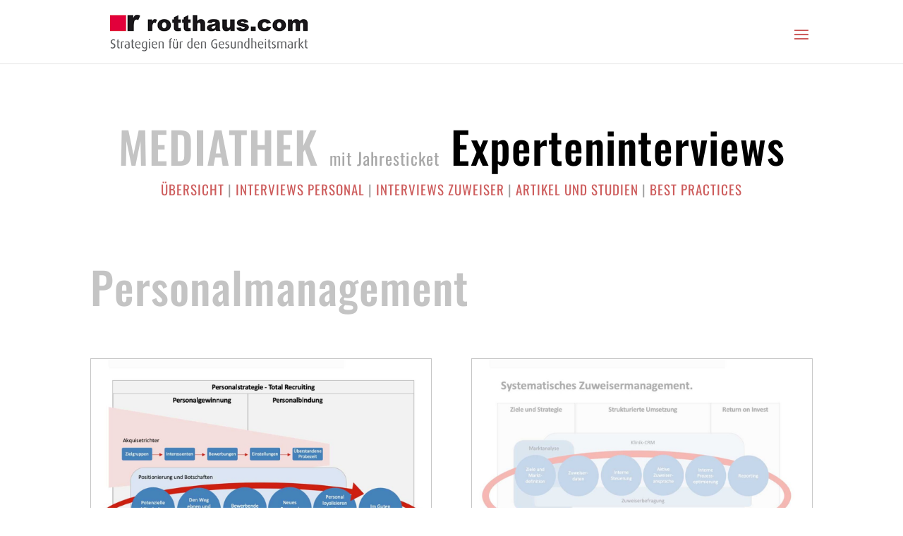

--- FILE ---
content_type: text/html; charset=UTF-8
request_url: https://rotthaus.com/mediathek-jt/experteninterviews/
body_size: 39965
content:
<!DOCTYPE html>
<html lang="de">
<head>
	<meta charset="UTF-8" />
<meta http-equiv="X-UA-Compatible" content="IE=edge">
	<link rel="pingback" href="https://rotthaus.com/xmlrpc.php" />

	<script type="text/javascript">
		document.documentElement.className = 'js';
	</script>
	
	<title>Experteninterviews | rotthaus.com</title>
<link data-minify="1" href="https://rotthaus.com/wp-content/cache/min/1/wp-content/uploads/omgf/omgf-stylesheet-584/omgf-stylesheet-584.css?ver=1765510009" rel="stylesheet"><meta name='robots' content='max-image-preview:large' />
<script type="text/javascript">
			let jqueryParams=[],jQuery=function(r){return jqueryParams=[...jqueryParams,r],jQuery},$=function(r){return jqueryParams=[...jqueryParams,r],$};window.jQuery=jQuery,window.$=jQuery;let customHeadScripts=!1;jQuery.fn=jQuery.prototype={},$.fn=jQuery.prototype={},jQuery.noConflict=function(r){if(window.jQuery)return jQuery=window.jQuery,$=window.jQuery,customHeadScripts=!0,jQuery.noConflict},jQuery.ready=function(r){jqueryParams=[...jqueryParams,r]},$.ready=function(r){jqueryParams=[...jqueryParams,r]},jQuery.load=function(r){jqueryParams=[...jqueryParams,r]},$.load=function(r){jqueryParams=[...jqueryParams,r]},jQuery.fn.ready=function(r){jqueryParams=[...jqueryParams,r]},$.fn.ready=function(r){jqueryParams=[...jqueryParams,r]};</script><link rel="alternate" type="application/rss+xml" title="rotthaus.com &raquo; Feed" href="https://rotthaus.com/feed/" />
<link rel="alternate" type="application/rss+xml" title="rotthaus.com &raquo; Kommentar-Feed" href="https://rotthaus.com/comments/feed/" />
<link rel="alternate" title="oEmbed (JSON)" type="application/json+oembed" href="https://rotthaus.com/wp-json/oembed/1.0/embed?url=https%3A%2F%2Frotthaus.com%2Fmediathek-jt%2Fexperteninterviews%2F" />
<link rel="alternate" title="oEmbed (XML)" type="text/xml+oembed" href="https://rotthaus.com/wp-json/oembed/1.0/embed?url=https%3A%2F%2Frotthaus.com%2Fmediathek-jt%2Fexperteninterviews%2F&#038;format=xml" />
<meta content="Divi Child v.4.9.0.1617862357" name="generator"/><link data-minify="1" rel='stylesheet' id='layerslider-css' href='https://rotthaus.com/wp-content/cache/min/1/wp-content/plugins/LayerSlider/assets/static/layerslider/css/layerslider.css?ver=1765510009' type='text/css' media='all' />
<link data-minify="1" rel='stylesheet' id='wpcdt-public-css-css' href='https://rotthaus.com/wp-content/cache/min/1/wp-content/plugins/countdown-timer-ultimate/assets/css/wpcdt-public.css?ver=1765510009' type='text/css' media='all' />
<link data-minify="1" rel='stylesheet' id='wtfdivi-user-css-css' href='https://rotthaus.com/wp-content/cache/min/1/wp-content/uploads/wtfdivi/wp_head.css?ver=1765510009' type='text/css' media='all' />
<link data-minify="1" rel='stylesheet' id='image-map-pro-dist-css-css' href='https://rotthaus.com/wp-content/cache/min/1/wp-content/plugins/image-map-pro-wordpress/css/image-map-pro.min.css?ver=1765510009' type='text/css' media='' />
<style id='divi-style-parent-inline-inline-css' type='text/css'>
/*!
Theme Name: Divi
Theme URI: http://www.elegantthemes.com/gallery/divi/
Version: 4.27.5
Description: Smart. Flexible. Beautiful. Divi is the most powerful theme in our collection.
Author: Elegant Themes
Author URI: http://www.elegantthemes.com
License: GNU General Public License v2
License URI: http://www.gnu.org/licenses/gpl-2.0.html
*/

a,abbr,acronym,address,applet,b,big,blockquote,body,center,cite,code,dd,del,dfn,div,dl,dt,em,fieldset,font,form,h1,h2,h3,h4,h5,h6,html,i,iframe,img,ins,kbd,label,legend,li,object,ol,p,pre,q,s,samp,small,span,strike,strong,sub,sup,tt,u,ul,var{margin:0;padding:0;border:0;outline:0;font-size:100%;-ms-text-size-adjust:100%;-webkit-text-size-adjust:100%;vertical-align:baseline;background:transparent}body{line-height:1}ol,ul{list-style:none}blockquote,q{quotes:none}blockquote:after,blockquote:before,q:after,q:before{content:"";content:none}blockquote{margin:20px 0 30px;border-left:5px solid;padding-left:20px}:focus{outline:0}del{text-decoration:line-through}pre{overflow:auto;padding:10px}figure{margin:0}table{border-collapse:collapse;border-spacing:0}article,aside,footer,header,hgroup,nav,section{display:block}body{font-family:Open Sans,Arial,sans-serif;font-size:14px;color:#666;background-color:#fff;line-height:1.7em;font-weight:500;-webkit-font-smoothing:antialiased;-moz-osx-font-smoothing:grayscale}body.page-template-page-template-blank-php #page-container{padding-top:0!important}body.et_cover_background{background-size:cover!important;background-position:top!important;background-repeat:no-repeat!important;background-attachment:fixed}a{color:#2ea3f2}a,a:hover{text-decoration:none}p{padding-bottom:1em}p:not(.has-background):last-of-type{padding-bottom:0}p.et_normal_padding{padding-bottom:1em}strong{font-weight:700}cite,em,i{font-style:italic}code,pre{font-family:Courier New,monospace;margin-bottom:10px}ins{text-decoration:none}sub,sup{height:0;line-height:1;position:relative;vertical-align:baseline}sup{bottom:.8em}sub{top:.3em}dl{margin:0 0 1.5em}dl dt{font-weight:700}dd{margin-left:1.5em}blockquote p{padding-bottom:0}embed,iframe,object,video{max-width:100%}h1,h2,h3,h4,h5,h6{color:#333;padding-bottom:10px;line-height:1em;font-weight:500}h1 a,h2 a,h3 a,h4 a,h5 a,h6 a{color:inherit}h1{font-size:30px}h2{font-size:26px}h3{font-size:22px}h4{font-size:18px}h5{font-size:16px}h6{font-size:14px}input{-webkit-appearance:none}input[type=checkbox]{-webkit-appearance:checkbox}input[type=radio]{-webkit-appearance:radio}input.text,input.title,input[type=email],input[type=password],input[type=tel],input[type=text],select,textarea{background-color:#fff;border:1px solid #bbb;padding:2px;color:#4e4e4e}input.text:focus,input.title:focus,input[type=text]:focus,select:focus,textarea:focus{border-color:#2d3940;color:#3e3e3e}input.text,input.title,input[type=text],select,textarea{margin:0}textarea{padding:4px}button,input,select,textarea{font-family:inherit}img{max-width:100%;height:auto}.clear{clear:both}br.clear{margin:0;padding:0}.pagination{clear:both}#et_search_icon:hover,.et-social-icon a:hover,.et_password_protected_form .et_submit_button,.form-submit .et_pb_buttontton.alt.disabled,.nav-single a,.posted_in a{color:#2ea3f2}.et-search-form,blockquote{border-color:#2ea3f2}#main-content{background-color:#fff}.container{width:80%;max-width:1080px;margin:auto;position:relative}body:not(.et-tb) #main-content .container,body:not(.et-tb-has-header) #main-content .container{padding-top:58px}.et_full_width_page #main-content .container:before{display:none}.main_title{margin-bottom:20px}.et_password_protected_form .et_submit_button:hover,.form-submit .et_pb_button:hover{background:rgba(0,0,0,.05)}.et_button_icon_visible .et_pb_button{padding-right:2em;padding-left:.7em}.et_button_icon_visible .et_pb_button:after{opacity:1;margin-left:0}.et_button_left .et_pb_button:hover:after{left:.15em}.et_button_left .et_pb_button:after{margin-left:0;left:1em}.et_button_icon_visible.et_button_left .et_pb_button,.et_button_left .et_pb_button:hover,.et_button_left .et_pb_module .et_pb_button:hover{padding-left:2em;padding-right:.7em}.et_button_icon_visible.et_button_left .et_pb_button:after,.et_button_left .et_pb_button:hover:after{left:.15em}.et_password_protected_form .et_submit_button:hover,.form-submit .et_pb_button:hover{padding:.3em 1em}.et_button_no_icon .et_pb_button:after{display:none}.et_button_no_icon.et_button_icon_visible.et_button_left .et_pb_button,.et_button_no_icon.et_button_left .et_pb_button:hover,.et_button_no_icon .et_pb_button,.et_button_no_icon .et_pb_button:hover{padding:.3em 1em!important}.et_button_custom_icon .et_pb_button:after{line-height:1.7em}.et_button_custom_icon.et_button_icon_visible .et_pb_button:after,.et_button_custom_icon .et_pb_button:hover:after{margin-left:.3em}#left-area .post_format-post-format-gallery .wp-block-gallery:first-of-type{padding:0;margin-bottom:-16px}.entry-content table:not(.variations){border:1px solid #eee;margin:0 0 15px;text-align:left;width:100%}.entry-content thead th,.entry-content tr th{color:#555;font-weight:700;padding:9px 24px}.entry-content tr td{border-top:1px solid #eee;padding:6px 24px}#left-area ul,.entry-content ul,.et-l--body ul,.et-l--footer ul,.et-l--header ul{list-style-type:disc;padding:0 0 23px 1em;line-height:26px}#left-area ol,.entry-content ol,.et-l--body ol,.et-l--footer ol,.et-l--header ol{list-style-type:decimal;list-style-position:inside;padding:0 0 23px;line-height:26px}#left-area ul li ul,.entry-content ul li ol{padding:2px 0 2px 20px}#left-area ol li ul,.entry-content ol li ol,.et-l--body ol li ol,.et-l--footer ol li ol,.et-l--header ol li ol{padding:2px 0 2px 35px}#left-area ul.wp-block-gallery{display:-webkit-box;display:-ms-flexbox;display:flex;-ms-flex-wrap:wrap;flex-wrap:wrap;list-style-type:none;padding:0}#left-area ul.products{padding:0!important;line-height:1.7!important;list-style:none!important}.gallery-item a{display:block}.gallery-caption,.gallery-item a{width:90%}#wpadminbar{z-index:100001}#left-area .post-meta{font-size:14px;padding-bottom:15px}#left-area .post-meta a{text-decoration:none;color:#666}#left-area .et_featured_image{padding-bottom:7px}.single .post{padding-bottom:25px}body.single .et_audio_content{margin-bottom:-6px}.nav-single a{text-decoration:none;color:#2ea3f2;font-size:14px;font-weight:400}.nav-previous{float:left}.nav-next{float:right}.et_password_protected_form p input{background-color:#eee;border:none!important;width:100%!important;border-radius:0!important;font-size:14px;color:#999!important;padding:16px!important;-webkit-box-sizing:border-box;box-sizing:border-box}.et_password_protected_form label{display:none}.et_password_protected_form .et_submit_button{font-family:inherit;display:block;float:right;margin:8px auto 0;cursor:pointer}.post-password-required p.nocomments.container{max-width:100%}.post-password-required p.nocomments.container:before{display:none}.aligncenter,div.post .new-post .aligncenter{display:block;margin-left:auto;margin-right:auto}.wp-caption{border:1px solid #ddd;text-align:center;background-color:#f3f3f3;margin-bottom:10px;max-width:96%;padding:8px}.wp-caption.alignleft{margin:0 30px 20px 0}.wp-caption.alignright{margin:0 0 20px 30px}.wp-caption img{margin:0;padding:0;border:0}.wp-caption p.wp-caption-text{font-size:12px;padding:0 4px 5px;margin:0}.alignright{float:right}.alignleft{float:left}img.alignleft{display:inline;float:left;margin-right:15px}img.alignright{display:inline;float:right;margin-left:15px}.page.et_pb_pagebuilder_layout #main-content{background-color:transparent}body #main-content .et_builder_inner_content>h1,body #main-content .et_builder_inner_content>h2,body #main-content .et_builder_inner_content>h3,body #main-content .et_builder_inner_content>h4,body #main-content .et_builder_inner_content>h5,body #main-content .et_builder_inner_content>h6{line-height:1.4em}body #main-content .et_builder_inner_content>p{line-height:1.7em}.wp-block-pullquote{margin:20px 0 30px}.wp-block-pullquote.has-background blockquote{border-left:none}.wp-block-group.has-background{padding:1.5em 1.5em .5em}@media (min-width:981px){#left-area{width:79.125%;padding-bottom:23px}#main-content .container:before{content:"";position:absolute;top:0;height:100%;width:1px;background-color:#e2e2e2}.et_full_width_page #left-area,.et_no_sidebar #left-area{float:none;width:100%!important}.et_full_width_page #left-area{padding-bottom:0}.et_no_sidebar #main-content .container:before{display:none}}@media (max-width:980px){#page-container{padding-top:80px}.et-tb #page-container,.et-tb-has-header #page-container{padding-top:0!important}#left-area,#sidebar{width:100%!important}#main-content .container:before{display:none!important}.et_full_width_page .et_gallery_item:nth-child(4n+1){clear:none}}@media print{#page-container{padding-top:0!important}}#wp-admin-bar-et-use-visual-builder a:before{font-family:ETmodules!important;content:"\e625";font-size:30px!important;width:28px;margin-top:-3px;color:#974df3!important}#wp-admin-bar-et-use-visual-builder:hover a:before{color:#fff!important}#wp-admin-bar-et-use-visual-builder:hover a,#wp-admin-bar-et-use-visual-builder a:hover{transition:background-color .5s ease;-webkit-transition:background-color .5s ease;-moz-transition:background-color .5s ease;background-color:#7e3bd0!important;color:#fff!important}* html .clearfix,:first-child+html .clearfix{zoom:1}.iphone .et_pb_section_video_bg video::-webkit-media-controls-start-playback-button{display:none!important;-webkit-appearance:none}.et_mobile_device .et_pb_section_parallax .et_pb_parallax_css{background-attachment:scroll}.et-social-facebook a.icon:before{content:"\e093"}.et-social-twitter a.icon:before{content:"\e094"}.et-social-google-plus a.icon:before{content:"\e096"}.et-social-instagram a.icon:before{content:"\e09a"}.et-social-rss a.icon:before{content:"\e09e"}.ai1ec-single-event:after{content:" ";display:table;clear:both}.evcal_event_details .evcal_evdata_cell .eventon_details_shading_bot.eventon_details_shading_bot{z-index:3}.wp-block-divi-layout{margin-bottom:1em}*{-webkit-box-sizing:border-box;box-sizing:border-box}#et-info-email:before,#et-info-phone:before,#et_search_icon:before,.comment-reply-link:after,.et-cart-info span:before,.et-pb-arrow-next:before,.et-pb-arrow-prev:before,.et-social-icon a:before,.et_audio_container .mejs-playpause-button button:before,.et_audio_container .mejs-volume-button button:before,.et_overlay:before,.et_password_protected_form .et_submit_button:after,.et_pb_button:after,.et_pb_contact_reset:after,.et_pb_contact_submit:after,.et_pb_font_icon:before,.et_pb_newsletter_button:after,.et_pb_pricing_table_button:after,.et_pb_promo_button:after,.et_pb_testimonial:before,.et_pb_toggle_title:before,.form-submit .et_pb_button:after,.mobile_menu_bar:before,a.et_pb_more_button:after{font-family:ETmodules!important;speak:none;font-style:normal;font-weight:400;-webkit-font-feature-settings:normal;font-feature-settings:normal;font-variant:normal;text-transform:none;line-height:1;-webkit-font-smoothing:antialiased;-moz-osx-font-smoothing:grayscale;text-shadow:0 0;direction:ltr}.et-pb-icon,.et_pb_custom_button_icon.et_pb_button:after,.et_pb_login .et_pb_custom_button_icon.et_pb_button:after,.et_pb_woo_custom_button_icon .button.et_pb_custom_button_icon.et_pb_button:after,.et_pb_woo_custom_button_icon .button.et_pb_custom_button_icon.et_pb_button:hover:after{content:attr(data-icon)}.et-pb-icon{font-family:ETmodules;speak:none;font-weight:400;-webkit-font-feature-settings:normal;font-feature-settings:normal;font-variant:normal;text-transform:none;line-height:1;-webkit-font-smoothing:antialiased;font-size:96px;font-style:normal;display:inline-block;-webkit-box-sizing:border-box;box-sizing:border-box;direction:ltr}#et-ajax-saving{display:none;-webkit-transition:background .3s,-webkit-box-shadow .3s;transition:background .3s,-webkit-box-shadow .3s;transition:background .3s,box-shadow .3s;transition:background .3s,box-shadow .3s,-webkit-box-shadow .3s;-webkit-box-shadow:rgba(0,139,219,.247059) 0 0 60px;box-shadow:0 0 60px rgba(0,139,219,.247059);position:fixed;top:50%;left:50%;width:50px;height:50px;background:#fff;border-radius:50px;margin:-25px 0 0 -25px;z-index:999999;text-align:center}#et-ajax-saving img{margin:9px}.et-safe-mode-indicator,.et-safe-mode-indicator:focus,.et-safe-mode-indicator:hover{-webkit-box-shadow:0 5px 10px rgba(41,196,169,.15);box-shadow:0 5px 10px rgba(41,196,169,.15);background:#29c4a9;color:#fff;font-size:14px;font-weight:600;padding:12px;line-height:16px;border-radius:3px;position:fixed;bottom:30px;right:30px;z-index:999999;text-decoration:none;font-family:Open Sans,sans-serif;-webkit-font-smoothing:antialiased;-moz-osx-font-smoothing:grayscale}.et_pb_button{font-size:20px;font-weight:500;padding:.3em 1em;line-height:1.7em!important;background-color:transparent;background-size:cover;background-position:50%;background-repeat:no-repeat;border:2px solid;border-radius:3px;-webkit-transition-duration:.2s;transition-duration:.2s;-webkit-transition-property:all!important;transition-property:all!important}.et_pb_button,.et_pb_button_inner{position:relative}.et_pb_button:hover,.et_pb_module .et_pb_button:hover{border:2px solid transparent;padding:.3em 2em .3em .7em}.et_pb_button:hover{background-color:hsla(0,0%,100%,.2)}.et_pb_bg_layout_light.et_pb_button:hover,.et_pb_bg_layout_light .et_pb_button:hover{background-color:rgba(0,0,0,.05)}.et_pb_button:after,.et_pb_button:before{font-size:32px;line-height:1em;content:"\35";opacity:0;position:absolute;margin-left:-1em;-webkit-transition:all .2s;transition:all .2s;text-transform:none;-webkit-font-feature-settings:"kern" off;font-feature-settings:"kern" off;font-variant:none;font-style:normal;font-weight:400;text-shadow:none}.et_pb_button.et_hover_enabled:hover:after,.et_pb_button.et_pb_hovered:hover:after{-webkit-transition:none!important;transition:none!important}.et_pb_button:before{display:none}.et_pb_button:hover:after{opacity:1;margin-left:0}.et_pb_column_1_3 h1,.et_pb_column_1_4 h1,.et_pb_column_1_5 h1,.et_pb_column_1_6 h1,.et_pb_column_2_5 h1{font-size:26px}.et_pb_column_1_3 h2,.et_pb_column_1_4 h2,.et_pb_column_1_5 h2,.et_pb_column_1_6 h2,.et_pb_column_2_5 h2{font-size:23px}.et_pb_column_1_3 h3,.et_pb_column_1_4 h3,.et_pb_column_1_5 h3,.et_pb_column_1_6 h3,.et_pb_column_2_5 h3{font-size:20px}.et_pb_column_1_3 h4,.et_pb_column_1_4 h4,.et_pb_column_1_5 h4,.et_pb_column_1_6 h4,.et_pb_column_2_5 h4{font-size:18px}.et_pb_column_1_3 h5,.et_pb_column_1_4 h5,.et_pb_column_1_5 h5,.et_pb_column_1_6 h5,.et_pb_column_2_5 h5{font-size:16px}.et_pb_column_1_3 h6,.et_pb_column_1_4 h6,.et_pb_column_1_5 h6,.et_pb_column_1_6 h6,.et_pb_column_2_5 h6{font-size:15px}.et_pb_bg_layout_dark,.et_pb_bg_layout_dark h1,.et_pb_bg_layout_dark h2,.et_pb_bg_layout_dark h3,.et_pb_bg_layout_dark h4,.et_pb_bg_layout_dark h5,.et_pb_bg_layout_dark h6{color:#fff!important}.et_pb_module.et_pb_text_align_left{text-align:left}.et_pb_module.et_pb_text_align_center{text-align:center}.et_pb_module.et_pb_text_align_right{text-align:right}.et_pb_module.et_pb_text_align_justified{text-align:justify}.clearfix:after{visibility:hidden;display:block;font-size:0;content:" ";clear:both;height:0}.et_pb_bg_layout_light .et_pb_more_button{color:#2ea3f2}.et_builder_inner_content{position:relative;z-index:1}header .et_builder_inner_content{z-index:2}.et_pb_css_mix_blend_mode_passthrough{mix-blend-mode:unset!important}.et_pb_image_container{margin:-20px -20px 29px}.et_pb_module_inner{position:relative}.et_hover_enabled_preview{z-index:2}.et_hover_enabled:hover{position:relative;z-index:2}.et_pb_all_tabs,.et_pb_module,.et_pb_posts_nav a,.et_pb_tab,.et_pb_with_background{position:relative;background-size:cover;background-position:50%;background-repeat:no-repeat}.et_pb_background_mask,.et_pb_background_pattern{bottom:0;left:0;position:absolute;right:0;top:0}.et_pb_background_mask{background-size:calc(100% + 2px) calc(100% + 2px);background-repeat:no-repeat;background-position:50%;overflow:hidden}.et_pb_background_pattern{background-position:0 0;background-repeat:repeat}.et_pb_with_border{position:relative;border:0 solid #333}.post-password-required .et_pb_row{padding:0;width:100%}.post-password-required .et_password_protected_form{min-height:0}body.et_pb_pagebuilder_layout.et_pb_show_title .post-password-required .et_password_protected_form h1,body:not(.et_pb_pagebuilder_layout) .post-password-required .et_password_protected_form h1{display:none}.et_pb_no_bg{padding:0!important}.et_overlay.et_pb_inline_icon:before,.et_pb_inline_icon:before{content:attr(data-icon)}.et_pb_more_button{color:inherit;text-shadow:none;text-decoration:none;display:inline-block;margin-top:20px}.et_parallax_bg_wrap{overflow:hidden;position:absolute;top:0;right:0;bottom:0;left:0}.et_parallax_bg{background-repeat:no-repeat;background-position:top;background-size:cover;position:absolute;bottom:0;left:0;width:100%;height:100%;display:block}.et_parallax_bg.et_parallax_bg__hover,.et_parallax_bg.et_parallax_bg_phone,.et_parallax_bg.et_parallax_bg_tablet,.et_parallax_gradient.et_parallax_gradient__hover,.et_parallax_gradient.et_parallax_gradient_phone,.et_parallax_gradient.et_parallax_gradient_tablet,.et_pb_section_parallax_hover:hover .et_parallax_bg:not(.et_parallax_bg__hover),.et_pb_section_parallax_hover:hover .et_parallax_gradient:not(.et_parallax_gradient__hover){display:none}.et_pb_section_parallax_hover:hover .et_parallax_bg.et_parallax_bg__hover,.et_pb_section_parallax_hover:hover .et_parallax_gradient.et_parallax_gradient__hover{display:block}.et_parallax_gradient{bottom:0;display:block;left:0;position:absolute;right:0;top:0}.et_pb_module.et_pb_section_parallax,.et_pb_posts_nav a.et_pb_section_parallax,.et_pb_tab.et_pb_section_parallax{position:relative}.et_pb_section_parallax .et_pb_parallax_css,.et_pb_slides .et_parallax_bg.et_pb_parallax_css{background-attachment:fixed}body.et-bfb .et_pb_section_parallax .et_pb_parallax_css,body.et-bfb .et_pb_slides .et_parallax_bg.et_pb_parallax_css{background-attachment:scroll;bottom:auto}.et_pb_section_parallax.et_pb_column .et_pb_module,.et_pb_section_parallax.et_pb_row .et_pb_column,.et_pb_section_parallax.et_pb_row .et_pb_module{z-index:9;position:relative}.et_pb_more_button:hover:after{opacity:1;margin-left:0}.et_pb_preload .et_pb_section_video_bg,.et_pb_preload>div{visibility:hidden}.et_pb_preload,.et_pb_section.et_pb_section_video.et_pb_preload{position:relative;background:#464646!important}.et_pb_preload:before{content:"";position:absolute;top:50%;left:50%;background:url(https://rotthaus.com/wp-content/themes/Divi/includes/builder/styles/images/preloader.gif) no-repeat;border-radius:32px;width:32px;height:32px;margin:-16px 0 0 -16px}.box-shadow-overlay{position:absolute;top:0;left:0;width:100%;height:100%;z-index:10;pointer-events:none}.et_pb_section>.box-shadow-overlay~.et_pb_row{z-index:11}body.safari .section_has_divider{will-change:transform}.et_pb_row>.box-shadow-overlay{z-index:8}.has-box-shadow-overlay{position:relative}.et_clickable{cursor:pointer}.screen-reader-text{border:0;clip:rect(1px,1px,1px,1px);-webkit-clip-path:inset(50%);clip-path:inset(50%);height:1px;margin:-1px;overflow:hidden;padding:0;position:absolute!important;width:1px;word-wrap:normal!important}.et_multi_view_hidden,.et_multi_view_hidden_image{display:none!important}@keyframes multi-view-image-fade{0%{opacity:0}10%{opacity:.1}20%{opacity:.2}30%{opacity:.3}40%{opacity:.4}50%{opacity:.5}60%{opacity:.6}70%{opacity:.7}80%{opacity:.8}90%{opacity:.9}to{opacity:1}}.et_multi_view_image__loading{visibility:hidden}.et_multi_view_image__loaded{-webkit-animation:multi-view-image-fade .5s;animation:multi-view-image-fade .5s}#et-pb-motion-effects-offset-tracker{visibility:hidden!important;opacity:0;position:absolute;top:0;left:0}.et-pb-before-scroll-animation{opacity:0}header.et-l.et-l--header:after{clear:both;display:block;content:""}.et_pb_module{-webkit-animation-timing-function:linear;animation-timing-function:linear;-webkit-animation-duration:.2s;animation-duration:.2s}@-webkit-keyframes fadeBottom{0%{opacity:0;-webkit-transform:translateY(10%);transform:translateY(10%)}to{opacity:1;-webkit-transform:translateY(0);transform:translateY(0)}}@keyframes fadeBottom{0%{opacity:0;-webkit-transform:translateY(10%);transform:translateY(10%)}to{opacity:1;-webkit-transform:translateY(0);transform:translateY(0)}}@-webkit-keyframes fadeLeft{0%{opacity:0;-webkit-transform:translateX(-10%);transform:translateX(-10%)}to{opacity:1;-webkit-transform:translateX(0);transform:translateX(0)}}@keyframes fadeLeft{0%{opacity:0;-webkit-transform:translateX(-10%);transform:translateX(-10%)}to{opacity:1;-webkit-transform:translateX(0);transform:translateX(0)}}@-webkit-keyframes fadeRight{0%{opacity:0;-webkit-transform:translateX(10%);transform:translateX(10%)}to{opacity:1;-webkit-transform:translateX(0);transform:translateX(0)}}@keyframes fadeRight{0%{opacity:0;-webkit-transform:translateX(10%);transform:translateX(10%)}to{opacity:1;-webkit-transform:translateX(0);transform:translateX(0)}}@-webkit-keyframes fadeTop{0%{opacity:0;-webkit-transform:translateY(-10%);transform:translateY(-10%)}to{opacity:1;-webkit-transform:translateX(0);transform:translateX(0)}}@keyframes fadeTop{0%{opacity:0;-webkit-transform:translateY(-10%);transform:translateY(-10%)}to{opacity:1;-webkit-transform:translateX(0);transform:translateX(0)}}@-webkit-keyframes fadeIn{0%{opacity:0}to{opacity:1}}@keyframes fadeIn{0%{opacity:0}to{opacity:1}}.et-waypoint:not(.et_pb_counters){opacity:0}@media (min-width:981px){.et_pb_section.et_section_specialty div.et_pb_row .et_pb_column .et_pb_column .et_pb_module.et-last-child,.et_pb_section.et_section_specialty div.et_pb_row .et_pb_column .et_pb_column .et_pb_module:last-child,.et_pb_section.et_section_specialty div.et_pb_row .et_pb_column .et_pb_row_inner .et_pb_column .et_pb_module.et-last-child,.et_pb_section.et_section_specialty div.et_pb_row .et_pb_column .et_pb_row_inner .et_pb_column .et_pb_module:last-child,.et_pb_section div.et_pb_row .et_pb_column .et_pb_module.et-last-child,.et_pb_section div.et_pb_row .et_pb_column .et_pb_module:last-child{margin-bottom:0}}@media (max-width:980px){.et_overlay.et_pb_inline_icon_tablet:before,.et_pb_inline_icon_tablet:before{content:attr(data-icon-tablet)}.et_parallax_bg.et_parallax_bg_tablet_exist,.et_parallax_gradient.et_parallax_gradient_tablet_exist{display:none}.et_parallax_bg.et_parallax_bg_tablet,.et_parallax_gradient.et_parallax_gradient_tablet{display:block}.et_pb_column .et_pb_module{margin-bottom:30px}.et_pb_row .et_pb_column .et_pb_module.et-last-child,.et_pb_row .et_pb_column .et_pb_module:last-child,.et_section_specialty .et_pb_row .et_pb_column .et_pb_module.et-last-child,.et_section_specialty .et_pb_row .et_pb_column .et_pb_module:last-child{margin-bottom:0}.et_pb_more_button{display:inline-block!important}.et_pb_bg_layout_light_tablet.et_pb_button,.et_pb_bg_layout_light_tablet.et_pb_module.et_pb_button,.et_pb_bg_layout_light_tablet .et_pb_more_button{color:#2ea3f2}.et_pb_bg_layout_light_tablet .et_pb_forgot_password a{color:#666}.et_pb_bg_layout_light_tablet h1,.et_pb_bg_layout_light_tablet h2,.et_pb_bg_layout_light_tablet h3,.et_pb_bg_layout_light_tablet h4,.et_pb_bg_layout_light_tablet h5,.et_pb_bg_layout_light_tablet h6{color:#333!important}.et_pb_module .et_pb_bg_layout_light_tablet.et_pb_button{color:#2ea3f2!important}.et_pb_bg_layout_light_tablet{color:#666!important}.et_pb_bg_layout_dark_tablet,.et_pb_bg_layout_dark_tablet h1,.et_pb_bg_layout_dark_tablet h2,.et_pb_bg_layout_dark_tablet h3,.et_pb_bg_layout_dark_tablet h4,.et_pb_bg_layout_dark_tablet h5,.et_pb_bg_layout_dark_tablet h6{color:#fff!important}.et_pb_bg_layout_dark_tablet.et_pb_button,.et_pb_bg_layout_dark_tablet.et_pb_module.et_pb_button,.et_pb_bg_layout_dark_tablet .et_pb_more_button{color:inherit}.et_pb_bg_layout_dark_tablet .et_pb_forgot_password a{color:#fff}.et_pb_module.et_pb_text_align_left-tablet{text-align:left}.et_pb_module.et_pb_text_align_center-tablet{text-align:center}.et_pb_module.et_pb_text_align_right-tablet{text-align:right}.et_pb_module.et_pb_text_align_justified-tablet{text-align:justify}}@media (max-width:767px){.et_pb_more_button{display:inline-block!important}.et_overlay.et_pb_inline_icon_phone:before,.et_pb_inline_icon_phone:before{content:attr(data-icon-phone)}.et_parallax_bg.et_parallax_bg_phone_exist,.et_parallax_gradient.et_parallax_gradient_phone_exist{display:none}.et_parallax_bg.et_parallax_bg_phone,.et_parallax_gradient.et_parallax_gradient_phone{display:block}.et-hide-mobile{display:none!important}.et_pb_bg_layout_light_phone.et_pb_button,.et_pb_bg_layout_light_phone.et_pb_module.et_pb_button,.et_pb_bg_layout_light_phone .et_pb_more_button{color:#2ea3f2}.et_pb_bg_layout_light_phone .et_pb_forgot_password a{color:#666}.et_pb_bg_layout_light_phone h1,.et_pb_bg_layout_light_phone h2,.et_pb_bg_layout_light_phone h3,.et_pb_bg_layout_light_phone h4,.et_pb_bg_layout_light_phone h5,.et_pb_bg_layout_light_phone h6{color:#333!important}.et_pb_module .et_pb_bg_layout_light_phone.et_pb_button{color:#2ea3f2!important}.et_pb_bg_layout_light_phone{color:#666!important}.et_pb_bg_layout_dark_phone,.et_pb_bg_layout_dark_phone h1,.et_pb_bg_layout_dark_phone h2,.et_pb_bg_layout_dark_phone h3,.et_pb_bg_layout_dark_phone h4,.et_pb_bg_layout_dark_phone h5,.et_pb_bg_layout_dark_phone h6{color:#fff!important}.et_pb_bg_layout_dark_phone.et_pb_button,.et_pb_bg_layout_dark_phone.et_pb_module.et_pb_button,.et_pb_bg_layout_dark_phone .et_pb_more_button{color:inherit}.et_pb_module .et_pb_bg_layout_dark_phone.et_pb_button{color:#fff!important}.et_pb_bg_layout_dark_phone .et_pb_forgot_password a{color:#fff}.et_pb_module.et_pb_text_align_left-phone{text-align:left}.et_pb_module.et_pb_text_align_center-phone{text-align:center}.et_pb_module.et_pb_text_align_right-phone{text-align:right}.et_pb_module.et_pb_text_align_justified-phone{text-align:justify}}@media (max-width:479px){a.et_pb_more_button{display:block}}@media (min-width:768px) and (max-width:980px){[data-et-multi-view-load-tablet-hidden=true]:not(.et_multi_view_swapped){display:none!important}}@media (max-width:767px){[data-et-multi-view-load-phone-hidden=true]:not(.et_multi_view_swapped){display:none!important}}.et_pb_menu.et_pb_menu--style-inline_centered_logo .et_pb_menu__menu nav ul{-webkit-box-pack:center;-ms-flex-pack:center;justify-content:center}@-webkit-keyframes multi-view-image-fade{0%{-webkit-transform:scale(1);transform:scale(1);opacity:1}50%{-webkit-transform:scale(1.01);transform:scale(1.01);opacity:1}to{-webkit-transform:scale(1);transform:scale(1);opacity:1}}
/*# sourceURL=divi-style-parent-inline-inline-css */
</style>
<style id='divi-dynamic-critical-inline-css' type='text/css'>
@font-face{font-family:ETmodules;font-display:block;src:url(//rotthaus.com/wp-content/themes/Divi/core/admin/fonts/modules/all/modules.eot);src:url(//rotthaus.com/wp-content/themes/Divi/core/admin/fonts/modules/all/modules.eot?#iefix) format("embedded-opentype"),url(//rotthaus.com/wp-content/themes/Divi/core/admin/fonts/modules/all/modules.woff) format("woff"),url(//rotthaus.com/wp-content/themes/Divi/core/admin/fonts/modules/all/modules.ttf) format("truetype"),url(//rotthaus.com/wp-content/themes/Divi/core/admin/fonts/modules/all/modules.svg#ETmodules) format("svg");font-weight:400;font-style:normal}
@media (min-width:981px){.et_pb_gutters3 .et_pb_column,.et_pb_gutters3.et_pb_row .et_pb_column{margin-right:5.5%}.et_pb_gutters3 .et_pb_column_4_4,.et_pb_gutters3.et_pb_row .et_pb_column_4_4{width:100%}.et_pb_gutters3 .et_pb_column_4_4 .et_pb_module,.et_pb_gutters3.et_pb_row .et_pb_column_4_4 .et_pb_module{margin-bottom:2.75%}.et_pb_gutters3 .et_pb_column_3_4,.et_pb_gutters3.et_pb_row .et_pb_column_3_4{width:73.625%}.et_pb_gutters3 .et_pb_column_3_4 .et_pb_module,.et_pb_gutters3.et_pb_row .et_pb_column_3_4 .et_pb_module{margin-bottom:3.735%}.et_pb_gutters3 .et_pb_column_2_3,.et_pb_gutters3.et_pb_row .et_pb_column_2_3{width:64.833%}.et_pb_gutters3 .et_pb_column_2_3 .et_pb_module,.et_pb_gutters3.et_pb_row .et_pb_column_2_3 .et_pb_module{margin-bottom:4.242%}.et_pb_gutters3 .et_pb_column_3_5,.et_pb_gutters3.et_pb_row .et_pb_column_3_5{width:57.8%}.et_pb_gutters3 .et_pb_column_3_5 .et_pb_module,.et_pb_gutters3.et_pb_row .et_pb_column_3_5 .et_pb_module{margin-bottom:4.758%}.et_pb_gutters3 .et_pb_column_1_2,.et_pb_gutters3.et_pb_row .et_pb_column_1_2{width:47.25%}.et_pb_gutters3 .et_pb_column_1_2 .et_pb_module,.et_pb_gutters3.et_pb_row .et_pb_column_1_2 .et_pb_module{margin-bottom:5.82%}.et_pb_gutters3 .et_pb_column_2_5,.et_pb_gutters3.et_pb_row .et_pb_column_2_5{width:36.7%}.et_pb_gutters3 .et_pb_column_2_5 .et_pb_module,.et_pb_gutters3.et_pb_row .et_pb_column_2_5 .et_pb_module{margin-bottom:7.493%}.et_pb_gutters3 .et_pb_column_1_3,.et_pb_gutters3.et_pb_row .et_pb_column_1_3{width:29.6667%}.et_pb_gutters3 .et_pb_column_1_3 .et_pb_module,.et_pb_gutters3.et_pb_row .et_pb_column_1_3 .et_pb_module{margin-bottom:9.27%}.et_pb_gutters3 .et_pb_column_1_4,.et_pb_gutters3.et_pb_row .et_pb_column_1_4{width:20.875%}.et_pb_gutters3 .et_pb_column_1_4 .et_pb_module,.et_pb_gutters3.et_pb_row .et_pb_column_1_4 .et_pb_module{margin-bottom:13.174%}.et_pb_gutters3 .et_pb_column_1_5,.et_pb_gutters3.et_pb_row .et_pb_column_1_5{width:15.6%}.et_pb_gutters3 .et_pb_column_1_5 .et_pb_module,.et_pb_gutters3.et_pb_row .et_pb_column_1_5 .et_pb_module{margin-bottom:17.628%}.et_pb_gutters3 .et_pb_column_1_6,.et_pb_gutters3.et_pb_row .et_pb_column_1_6{width:12.0833%}.et_pb_gutters3 .et_pb_column_1_6 .et_pb_module,.et_pb_gutters3.et_pb_row .et_pb_column_1_6 .et_pb_module{margin-bottom:22.759%}.et_pb_gutters3 .et_full_width_page.woocommerce-page ul.products li.product{width:20.875%;margin-right:5.5%;margin-bottom:5.5%}.et_pb_gutters3.et_left_sidebar.woocommerce-page #main-content ul.products li.product,.et_pb_gutters3.et_right_sidebar.woocommerce-page #main-content ul.products li.product{width:28.353%;margin-right:7.47%}.et_pb_gutters3.et_left_sidebar.woocommerce-page #main-content ul.products.columns-1 li.product,.et_pb_gutters3.et_right_sidebar.woocommerce-page #main-content ul.products.columns-1 li.product{width:100%;margin-right:0}.et_pb_gutters3.et_left_sidebar.woocommerce-page #main-content ul.products.columns-2 li.product,.et_pb_gutters3.et_right_sidebar.woocommerce-page #main-content ul.products.columns-2 li.product{width:48%;margin-right:4%}.et_pb_gutters3.et_left_sidebar.woocommerce-page #main-content ul.products.columns-2 li:nth-child(2n+2),.et_pb_gutters3.et_right_sidebar.woocommerce-page #main-content ul.products.columns-2 li:nth-child(2n+2){margin-right:0}.et_pb_gutters3.et_left_sidebar.woocommerce-page #main-content ul.products.columns-2 li:nth-child(3n+1),.et_pb_gutters3.et_right_sidebar.woocommerce-page #main-content ul.products.columns-2 li:nth-child(3n+1){clear:none}}
#et-secondary-menu li,#top-menu li{word-wrap:break-word}.nav li ul,.et_mobile_menu{border-color:#2EA3F2}.mobile_menu_bar:before,.mobile_menu_bar:after,#top-menu li.current-menu-ancestor>a,#top-menu li.current-menu-item>a{color:#2EA3F2}#main-header{-webkit-transition:background-color 0.4s, color 0.4s, opacity 0.4s ease-in-out, -webkit-transform 0.4s;transition:background-color 0.4s, color 0.4s, opacity 0.4s ease-in-out, -webkit-transform 0.4s;transition:background-color 0.4s, color 0.4s, transform 0.4s, opacity 0.4s ease-in-out;transition:background-color 0.4s, color 0.4s, transform 0.4s, opacity 0.4s ease-in-out, -webkit-transform 0.4s}#main-header.et-disabled-animations *{-webkit-transition-duration:0s !important;transition-duration:0s !important}.container{text-align:left;position:relative}.et_fixed_nav.et_show_nav #page-container{padding-top:80px}.et_fixed_nav.et_show_nav.et-tb #page-container,.et_fixed_nav.et_show_nav.et-tb-has-header #page-container{padding-top:0 !important}.et_fixed_nav.et_show_nav.et_secondary_nav_enabled #page-container{padding-top:111px}.et_fixed_nav.et_show_nav.et_secondary_nav_enabled.et_header_style_centered #page-container{padding-top:177px}.et_fixed_nav.et_show_nav.et_header_style_centered #page-container{padding-top:147px}.et_fixed_nav #main-header{position:fixed}.et-cloud-item-editor #page-container{padding-top:0 !important}.et_header_style_left #et-top-navigation{padding-top:33px}.et_header_style_left #et-top-navigation nav>ul>li>a{padding-bottom:33px}.et_header_style_left .logo_container{position:absolute;height:100%;width:100%}.et_header_style_left #et-top-navigation .mobile_menu_bar{padding-bottom:24px}.et_hide_search_icon #et_top_search{display:none !important}#logo{width:auto;-webkit-transition:all 0.4s ease-in-out;transition:all 0.4s ease-in-out;margin-bottom:0;max-height:54%;display:inline-block;float:none;vertical-align:middle;-webkit-transform:translate3d(0, 0, 0)}.et_pb_svg_logo #logo{height:54%}.logo_container{-webkit-transition:all 0.4s ease-in-out;transition:all 0.4s ease-in-out}span.logo_helper{display:inline-block;height:100%;vertical-align:middle;width:0}.safari .centered-inline-logo-wrap{-webkit-transform:translate3d(0, 0, 0);-webkit-transition:all 0.4s ease-in-out;transition:all 0.4s ease-in-out}#et-define-logo-wrap img{width:100%}.gecko #et-define-logo-wrap.svg-logo{position:relative !important}#top-menu-nav,#top-menu{line-height:0}#et-top-navigation{font-weight:600}.et_fixed_nav #et-top-navigation{-webkit-transition:all 0.4s ease-in-out;transition:all 0.4s ease-in-out}.et-cart-info span:before{content:"\e07a";margin-right:10px;position:relative}nav#top-menu-nav,#top-menu,nav.et-menu-nav,.et-menu{float:left}#top-menu li{display:inline-block;font-size:14px;padding-right:22px}#top-menu>li:last-child{padding-right:0}.et_fullwidth_nav.et_non_fixed_nav.et_header_style_left #top-menu>li:last-child>ul.sub-menu{right:0}#top-menu a{color:rgba(0,0,0,0.6);text-decoration:none;display:block;position:relative;-webkit-transition:opacity 0.4s ease-in-out, background-color 0.4s ease-in-out;transition:opacity 0.4s ease-in-out, background-color 0.4s ease-in-out}#top-menu-nav>ul>li>a:hover{opacity:0.7;-webkit-transition:all 0.4s ease-in-out;transition:all 0.4s ease-in-out}#et_search_icon:before{content:"\55";font-size:17px;left:0;position:absolute;top:-3px}#et_search_icon:hover{cursor:pointer}#et_top_search{float:right;margin:3px 0 0 22px;position:relative;display:block;width:18px}#et_top_search.et_search_opened{position:absolute;width:100%}.et-search-form{top:0;bottom:0;right:0;position:absolute;z-index:1000;width:100%}.et-search-form input{width:90%;border:none;color:#333;position:absolute;top:0;bottom:0;right:30px;margin:auto;background:transparent}.et-search-form .et-search-field::-ms-clear{width:0;height:0;display:none}.et_search_form_container{-webkit-animation:none;animation:none;-o-animation:none}.container.et_search_form_container{position:relative;opacity:0;height:1px}.container.et_search_form_container.et_pb_search_visible{z-index:999;-webkit-animation:fadeInTop 1s 1 cubic-bezier(0.77, 0, 0.175, 1);animation:fadeInTop 1s 1 cubic-bezier(0.77, 0, 0.175, 1)}.et_pb_search_visible.et_pb_no_animation{opacity:1}.et_pb_search_form_hidden{-webkit-animation:fadeOutTop 1s 1 cubic-bezier(0.77, 0, 0.175, 1);animation:fadeOutTop 1s 1 cubic-bezier(0.77, 0, 0.175, 1)}span.et_close_search_field{display:block;width:30px;height:30px;z-index:99999;position:absolute;right:0;cursor:pointer;top:0;bottom:0;margin:auto}span.et_close_search_field:after{font-family:'ETmodules';content:'\4d';speak:none;font-weight:normal;font-variant:normal;text-transform:none;line-height:1;-webkit-font-smoothing:antialiased;font-size:32px;display:inline-block;-webkit-box-sizing:border-box;box-sizing:border-box}.container.et_menu_container{z-index:99}.container.et_search_form_container.et_pb_search_form_hidden{z-index:1 !important}.et_search_outer{width:100%;overflow:hidden;position:absolute;top:0}.container.et_pb_menu_hidden{z-index:-1}form.et-search-form{background:rgba(0,0,0,0) !important}input[type="search"]::-webkit-search-cancel-button{-webkit-appearance:none}.et-cart-info{color:inherit}#et-top-navigation .et-cart-info{float:left;margin:-2px 0 0 22px;font-size:16px}#et-top-navigation{float:right}#top-menu li li{padding:0 20px;margin:0}#top-menu li li a{padding:6px 20px;width:200px}.nav li.et-touch-hover>ul{opacity:1;visibility:visible}#top-menu .menu-item-has-children>a:first-child:after,#et-secondary-nav .menu-item-has-children>a:first-child:after{font-family:'ETmodules';content:"3";font-size:16px;position:absolute;right:0;top:0;font-weight:800}#top-menu .menu-item-has-children>a:first-child,#et-secondary-nav .menu-item-has-children>a:first-child{padding-right:20px}#top-menu li .menu-item-has-children>a:first-child{padding-right:40px}#top-menu li .menu-item-has-children>a:first-child:after{right:20px;top:6px}#top-menu li.mega-menu{position:inherit}#top-menu li.mega-menu>ul{padding:30px 20px;position:absolute !important;width:100%;left:0 !important}#top-menu li.mega-menu ul li{margin:0;float:left !important;display:block !important;padding:0 !important}#top-menu li.mega-menu>ul>li:nth-of-type(4n){clear:right}#top-menu li.mega-menu>ul>li:nth-of-type(4n+1){clear:left}#top-menu li.mega-menu ul li li{width:100%}#top-menu li.mega-menu li>ul{-webkit-animation:none !important;animation:none !important;padding:0px;border:none;left:auto;top:auto;width:90% !important;position:relative;-webkit-box-shadow:none;box-shadow:none}#top-menu li.mega-menu li ul{visibility:visible;opacity:1;display:none}#top-menu li.mega-menu.et-hover li ul{display:block}#top-menu li.mega-menu.et-hover>ul{opacity:1 !important;visibility:visible !important}#top-menu li.mega-menu>ul>li>a{width:90%;padding:0 20px 10px}#top-menu li.mega-menu>ul>li>a:first-child{padding-top:0 !important;font-weight:bold;border-bottom:1px solid rgba(0,0,0,0.03)}#top-menu li.mega-menu>ul>li>a:first-child:hover{background-color:transparent !important}#top-menu li.mega-menu li>a{width:100%}#top-menu li.mega-menu.mega-menu-parent li li,#top-menu li.mega-menu.mega-menu-parent li>a{width:100% !important}#top-menu li.mega-menu.mega-menu-parent li>.sub-menu{float:left;width:100% !important}#top-menu li.mega-menu>ul>li{width:25%;margin:0}#top-menu li.mega-menu.mega-menu-parent-3>ul>li{width:33.33%}#top-menu li.mega-menu.mega-menu-parent-2>ul>li{width:50%}#top-menu li.mega-menu.mega-menu-parent-1>ul>li{width:100%}#top-menu li.mega-menu .menu-item-has-children>a:first-child:after{display:none}#top-menu li.mega-menu>ul>li>ul>li{width:100%;margin:0}#et_mobile_nav_menu{float:right;display:none}.mobile_menu_bar{position:relative;display:block;line-height:0}.mobile_menu_bar:before,.et_toggle_slide_menu:after{content:"\61";font-size:32px;left:0;position:relative;top:0;cursor:pointer}.mobile_nav .select_page{display:none}.et_pb_menu_hidden #top-menu,.et_pb_menu_hidden #et_search_icon:before,.et_pb_menu_hidden .et-cart-info{opacity:0;-webkit-animation:fadeOutBottom 1s 1 cubic-bezier(0.77, 0, 0.175, 1);animation:fadeOutBottom 1s 1 cubic-bezier(0.77, 0, 0.175, 1)}.et_pb_menu_visible #top-menu,.et_pb_menu_visible #et_search_icon:before,.et_pb_menu_visible .et-cart-info{z-index:99;opacity:1;-webkit-animation:fadeInBottom 1s 1 cubic-bezier(0.77, 0, 0.175, 1);animation:fadeInBottom 1s 1 cubic-bezier(0.77, 0, 0.175, 1)}.et_pb_menu_hidden #top-menu,.et_pb_menu_hidden #et_search_icon:before,.et_pb_menu_hidden .mobile_menu_bar{opacity:0;-webkit-animation:fadeOutBottom 1s 1 cubic-bezier(0.77, 0, 0.175, 1);animation:fadeOutBottom 1s 1 cubic-bezier(0.77, 0, 0.175, 1)}.et_pb_menu_visible #top-menu,.et_pb_menu_visible #et_search_icon:before,.et_pb_menu_visible .mobile_menu_bar{z-index:99;opacity:1;-webkit-animation:fadeInBottom 1s 1 cubic-bezier(0.77, 0, 0.175, 1);animation:fadeInBottom 1s 1 cubic-bezier(0.77, 0, 0.175, 1)}.et_pb_no_animation #top-menu,.et_pb_no_animation #et_search_icon:before,.et_pb_no_animation .mobile_menu_bar,.et_pb_no_animation.et_search_form_container{animation:none !important;-o-animation:none !important;-webkit-animation:none !important;-moz-animation:none !important}body.admin-bar.et_fixed_nav #main-header{top:32px}body.et-wp-pre-3_8.admin-bar.et_fixed_nav #main-header{top:28px}body.et_fixed_nav.et_secondary_nav_enabled #main-header{top:30px}body.admin-bar.et_fixed_nav.et_secondary_nav_enabled #main-header{top:63px}@media all and (min-width: 981px){.et_hide_primary_logo #main-header:not(.et-fixed-header) .logo_container,.et_hide_fixed_logo #main-header.et-fixed-header .logo_container{height:0;opacity:0;-webkit-transition:all 0.4s ease-in-out;transition:all 0.4s ease-in-out}.et_hide_primary_logo #main-header:not(.et-fixed-header) .centered-inline-logo-wrap,.et_hide_fixed_logo #main-header.et-fixed-header .centered-inline-logo-wrap{height:0;opacity:0;padding:0}.et-animated-content#page-container{-webkit-transition:margin-top 0.4s ease-in-out;transition:margin-top 0.4s ease-in-out}.et_hide_nav #page-container{-webkit-transition:none;transition:none}.et_fullwidth_nav .et-search-form,.et_fullwidth_nav .et_close_search_field{right:30px}#main-header.et-fixed-header{-webkit-box-shadow:0 0 7px rgba(0,0,0,0.1) !important;box-shadow:0 0 7px rgba(0,0,0,0.1) !important}.et_header_style_left .et-fixed-header #et-top-navigation{padding-top:20px}.et_header_style_left .et-fixed-header #et-top-navigation nav>ul>li>a{padding-bottom:20px}.et_hide_nav.et_fixed_nav #main-header{opacity:0}.et_hide_nav.et_fixed_nav .et-fixed-header#main-header{-webkit-transform:translateY(0px) !important;transform:translateY(0px) !important;opacity:1}.et_hide_nav .centered-inline-logo-wrap,.et_hide_nav.et_fixed_nav #main-header,.et_hide_nav.et_fixed_nav #main-header,.et_hide_nav .centered-inline-logo-wrap{-webkit-transition-duration:.7s;transition-duration:.7s}.et_hide_nav #page-container{padding-top:0 !important}.et_primary_nav_dropdown_animation_fade #et-top-navigation ul li:hover>ul,.et_secondary_nav_dropdown_animation_fade #et-secondary-nav li:hover>ul{-webkit-transition:all .2s ease-in-out;transition:all .2s ease-in-out}.et_primary_nav_dropdown_animation_slide #et-top-navigation ul li:hover>ul,.et_secondary_nav_dropdown_animation_slide #et-secondary-nav li:hover>ul{-webkit-animation:fadeLeft .4s ease-in-out;animation:fadeLeft .4s ease-in-out}.et_primary_nav_dropdown_animation_expand #et-top-navigation ul li:hover>ul,.et_secondary_nav_dropdown_animation_expand #et-secondary-nav li:hover>ul{-webkit-transform-origin:0 0;transform-origin:0 0;-webkit-animation:Grow .4s ease-in-out;animation:Grow .4s ease-in-out;-webkit-backface-visibility:visible !important;backface-visibility:visible !important}.et_primary_nav_dropdown_animation_flip #et-top-navigation ul li ul li:hover>ul,.et_secondary_nav_dropdown_animation_flip #et-secondary-nav ul li:hover>ul{-webkit-animation:flipInX .6s ease-in-out;animation:flipInX .6s ease-in-out;-webkit-backface-visibility:visible !important;backface-visibility:visible !important}.et_primary_nav_dropdown_animation_flip #et-top-navigation ul li:hover>ul,.et_secondary_nav_dropdown_animation_flip #et-secondary-nav li:hover>ul{-webkit-animation:flipInY .6s ease-in-out;animation:flipInY .6s ease-in-out;-webkit-backface-visibility:visible !important;backface-visibility:visible !important}.et_fullwidth_nav #main-header .container{width:100%;max-width:100%;padding-right:32px;padding-left:30px}.et_non_fixed_nav.et_fullwidth_nav.et_header_style_left #main-header .container{padding-left:0}.et_non_fixed_nav.et_fullwidth_nav.et_header_style_left .logo_container{padding-left:30px}}@media all and (max-width: 980px){.et_fixed_nav.et_show_nav.et_secondary_nav_enabled #page-container,.et_fixed_nav.et_show_nav #page-container{padding-top:80px}.et_fixed_nav.et_show_nav.et-tb #page-container,.et_fixed_nav.et_show_nav.et-tb-has-header #page-container{padding-top:0 !important}.et_non_fixed_nav #page-container{padding-top:0}.et_fixed_nav.et_secondary_nav_only_menu.admin-bar #main-header{top:32px !important}.et_hide_mobile_logo #main-header .logo_container{display:none;opacity:0;-webkit-transition:all 0.4s ease-in-out;transition:all 0.4s ease-in-out}#top-menu{display:none}.et_hide_nav.et_fixed_nav #main-header{-webkit-transform:translateY(0px) !important;transform:translateY(0px) !important;opacity:1}#et-top-navigation{margin-right:0;-webkit-transition:none;transition:none}.et_fixed_nav #main-header{position:absolute}.et_header_style_left .et-fixed-header #et-top-navigation,.et_header_style_left #et-top-navigation{padding-top:24px;display:block}.et_fixed_nav #main-header{-webkit-transition:none;transition:none}.et_fixed_nav_temp #main-header{top:0 !important}#logo,.logo_container,#main-header,.container{-webkit-transition:none;transition:none}.et_header_style_left #logo{max-width:50%}#et_top_search{margin:0 35px 0 0;float:left}#et_search_icon:before{top:7px}.et_header_style_left .et-search-form{width:50% !important;max-width:50% !important}#et_mobile_nav_menu{display:block}#et-top-navigation .et-cart-info{margin-top:5px}}@media screen and (max-width: 782px){body.admin-bar.et_fixed_nav #main-header{top:46px}}@media all and (max-width: 767px){#et-top-navigation{margin-right:0}body.admin-bar.et_fixed_nav #main-header{top:46px}}@media all and (max-width: 479px){#et-top-navigation{margin-right:0}}@media print{#top-header,#main-header{position:relative !important;top:auto !important;right:auto !important;bottom:auto !important;left:auto !important}}
@-webkit-keyframes fadeOutTop{0%{opacity:1;-webkit-transform:translatey(0);transform:translatey(0)}to{opacity:0;-webkit-transform:translatey(-60%);transform:translatey(-60%)}}@keyframes fadeOutTop{0%{opacity:1;-webkit-transform:translatey(0);transform:translatey(0)}to{opacity:0;-webkit-transform:translatey(-60%);transform:translatey(-60%)}}@-webkit-keyframes fadeInTop{0%{opacity:0;-webkit-transform:translatey(-60%);transform:translatey(-60%)}to{opacity:1;-webkit-transform:translatey(0);transform:translatey(0)}}@keyframes fadeInTop{0%{opacity:0;-webkit-transform:translatey(-60%);transform:translatey(-60%)}to{opacity:1;-webkit-transform:translatey(0);transform:translatey(0)}}@-webkit-keyframes fadeInBottom{0%{opacity:0;-webkit-transform:translatey(60%);transform:translatey(60%)}to{opacity:1;-webkit-transform:translatey(0);transform:translatey(0)}}@keyframes fadeInBottom{0%{opacity:0;-webkit-transform:translatey(60%);transform:translatey(60%)}to{opacity:1;-webkit-transform:translatey(0);transform:translatey(0)}}@-webkit-keyframes fadeOutBottom{0%{opacity:1;-webkit-transform:translatey(0);transform:translatey(0)}to{opacity:0;-webkit-transform:translatey(60%);transform:translatey(60%)}}@keyframes fadeOutBottom{0%{opacity:1;-webkit-transform:translatey(0);transform:translatey(0)}to{opacity:0;-webkit-transform:translatey(60%);transform:translatey(60%)}}@-webkit-keyframes Grow{0%{opacity:0;-webkit-transform:scaleY(.5);transform:scaleY(.5)}to{opacity:1;-webkit-transform:scale(1);transform:scale(1)}}@keyframes Grow{0%{opacity:0;-webkit-transform:scaleY(.5);transform:scaleY(.5)}to{opacity:1;-webkit-transform:scale(1);transform:scale(1)}}/*!
	  * Animate.css - http://daneden.me/animate
	  * Licensed under the MIT license - http://opensource.org/licenses/MIT
	  * Copyright (c) 2015 Daniel Eden
	 */@-webkit-keyframes flipInX{0%{-webkit-transform:perspective(400px) rotateX(90deg);transform:perspective(400px) rotateX(90deg);-webkit-animation-timing-function:ease-in;animation-timing-function:ease-in;opacity:0}40%{-webkit-transform:perspective(400px) rotateX(-20deg);transform:perspective(400px) rotateX(-20deg);-webkit-animation-timing-function:ease-in;animation-timing-function:ease-in}60%{-webkit-transform:perspective(400px) rotateX(10deg);transform:perspective(400px) rotateX(10deg);opacity:1}80%{-webkit-transform:perspective(400px) rotateX(-5deg);transform:perspective(400px) rotateX(-5deg)}to{-webkit-transform:perspective(400px);transform:perspective(400px)}}@keyframes flipInX{0%{-webkit-transform:perspective(400px) rotateX(90deg);transform:perspective(400px) rotateX(90deg);-webkit-animation-timing-function:ease-in;animation-timing-function:ease-in;opacity:0}40%{-webkit-transform:perspective(400px) rotateX(-20deg);transform:perspective(400px) rotateX(-20deg);-webkit-animation-timing-function:ease-in;animation-timing-function:ease-in}60%{-webkit-transform:perspective(400px) rotateX(10deg);transform:perspective(400px) rotateX(10deg);opacity:1}80%{-webkit-transform:perspective(400px) rotateX(-5deg);transform:perspective(400px) rotateX(-5deg)}to{-webkit-transform:perspective(400px);transform:perspective(400px)}}@-webkit-keyframes flipInY{0%{-webkit-transform:perspective(400px) rotateY(90deg);transform:perspective(400px) rotateY(90deg);-webkit-animation-timing-function:ease-in;animation-timing-function:ease-in;opacity:0}40%{-webkit-transform:perspective(400px) rotateY(-20deg);transform:perspective(400px) rotateY(-20deg);-webkit-animation-timing-function:ease-in;animation-timing-function:ease-in}60%{-webkit-transform:perspective(400px) rotateY(10deg);transform:perspective(400px) rotateY(10deg);opacity:1}80%{-webkit-transform:perspective(400px) rotateY(-5deg);transform:perspective(400px) rotateY(-5deg)}to{-webkit-transform:perspective(400px);transform:perspective(400px)}}@keyframes flipInY{0%{-webkit-transform:perspective(400px) rotateY(90deg);transform:perspective(400px) rotateY(90deg);-webkit-animation-timing-function:ease-in;animation-timing-function:ease-in;opacity:0}40%{-webkit-transform:perspective(400px) rotateY(-20deg);transform:perspective(400px) rotateY(-20deg);-webkit-animation-timing-function:ease-in;animation-timing-function:ease-in}60%{-webkit-transform:perspective(400px) rotateY(10deg);transform:perspective(400px) rotateY(10deg);opacity:1}80%{-webkit-transform:perspective(400px) rotateY(-5deg);transform:perspective(400px) rotateY(-5deg)}to{-webkit-transform:perspective(400px);transform:perspective(400px)}}
#main-header{line-height:23px;font-weight:500;top:0;background-color:#fff;width:100%;-webkit-box-shadow:0 1px 0 rgba(0,0,0,.1);box-shadow:0 1px 0 rgba(0,0,0,.1);position:relative;z-index:99999}.nav li li{padding:0 20px;margin:0}.et-menu li li a{padding:6px 20px;width:200px}.nav li{position:relative;line-height:1em}.nav li li{position:relative;line-height:2em}.nav li ul{position:absolute;padding:20px 0;z-index:9999;width:240px;background:#fff;visibility:hidden;opacity:0;border-top:3px solid #2ea3f2;box-shadow:0 2px 5px rgba(0,0,0,.1);-moz-box-shadow:0 2px 5px rgba(0,0,0,.1);-webkit-box-shadow:0 2px 5px rgba(0,0,0,.1);-webkit-transform:translateZ(0);text-align:left}.nav li.et-hover>ul{visibility:visible}.nav li.et-touch-hover>ul,.nav li:hover>ul{opacity:1;visibility:visible}.nav li li ul{z-index:1000;top:-23px;left:240px}.nav li.et-reverse-direction-nav li ul{left:auto;right:240px}.nav li:hover{visibility:inherit}.et_mobile_menu li a,.nav li li a{font-size:14px;-webkit-transition:opacity .2s ease-in-out,background-color .2s ease-in-out;transition:opacity .2s ease-in-out,background-color .2s ease-in-out}.et_mobile_menu li a:hover,.nav ul li a:hover{background-color:rgba(0,0,0,.03);opacity:.7}.et-dropdown-removing>ul{display:none}.mega-menu .et-dropdown-removing>ul{display:block}.et-menu .menu-item-has-children>a:first-child:after{font-family:ETmodules;content:"3";font-size:16px;position:absolute;right:0;top:0;font-weight:800}.et-menu .menu-item-has-children>a:first-child{padding-right:20px}.et-menu li li.menu-item-has-children>a:first-child:after{right:20px;top:6px}.et-menu-nav li.mega-menu{position:inherit}.et-menu-nav li.mega-menu>ul{padding:30px 20px;position:absolute!important;width:100%;left:0!important}.et-menu-nav li.mega-menu ul li{margin:0;float:left!important;display:block!important;padding:0!important}.et-menu-nav li.mega-menu li>ul{-webkit-animation:none!important;animation:none!important;padding:0;border:none;left:auto;top:auto;width:240px!important;position:relative;box-shadow:none;-webkit-box-shadow:none}.et-menu-nav li.mega-menu li ul{visibility:visible;opacity:1;display:none}.et-menu-nav li.mega-menu.et-hover li ul,.et-menu-nav li.mega-menu:hover li ul{display:block}.et-menu-nav li.mega-menu:hover>ul{opacity:1!important;visibility:visible!important}.et-menu-nav li.mega-menu>ul>li>a:first-child{padding-top:0!important;font-weight:700;border-bottom:1px solid rgba(0,0,0,.03)}.et-menu-nav li.mega-menu>ul>li>a:first-child:hover{background-color:transparent!important}.et-menu-nav li.mega-menu li>a{width:200px!important}.et-menu-nav li.mega-menu.mega-menu-parent li>a,.et-menu-nav li.mega-menu.mega-menu-parent li li{width:100%!important}.et-menu-nav li.mega-menu.mega-menu-parent li>.sub-menu{float:left;width:100%!important}.et-menu-nav li.mega-menu>ul>li{width:25%;margin:0}.et-menu-nav li.mega-menu.mega-menu-parent-3>ul>li{width:33.33%}.et-menu-nav li.mega-menu.mega-menu-parent-2>ul>li{width:50%}.et-menu-nav li.mega-menu.mega-menu-parent-1>ul>li{width:100%}.et_pb_fullwidth_menu li.mega-menu .menu-item-has-children>a:first-child:after,.et_pb_menu li.mega-menu .menu-item-has-children>a:first-child:after{display:none}.et_fullwidth_nav #top-menu li.mega-menu>ul{width:auto;left:30px!important;right:30px!important}.et_mobile_menu{position:absolute;left:0;padding:5%;background:#fff;width:100%;visibility:visible;opacity:1;display:none;z-index:9999;border-top:3px solid #2ea3f2;box-shadow:0 2px 5px rgba(0,0,0,.1);-moz-box-shadow:0 2px 5px rgba(0,0,0,.1);-webkit-box-shadow:0 2px 5px rgba(0,0,0,.1)}#main-header .et_mobile_menu li ul,.et_pb_fullwidth_menu .et_mobile_menu li ul,.et_pb_menu .et_mobile_menu li ul{visibility:visible!important;display:block!important;padding-left:10px}.et_mobile_menu li li{padding-left:5%}.et_mobile_menu li a{border-bottom:1px solid rgba(0,0,0,.03);color:#666;padding:10px 5%;display:block}.et_mobile_menu .menu-item-has-children>a{font-weight:700;background-color:rgba(0,0,0,.03)}.et_mobile_menu li .menu-item-has-children>a{background-color:transparent}.et_mobile_nav_menu{float:right;display:none}.mobile_menu_bar{position:relative;display:block;line-height:0}.mobile_menu_bar:before{content:"a";font-size:32px;position:relative;left:0;top:0;cursor:pointer}.et_pb_module .mobile_menu_bar:before{top:2px}.mobile_nav .select_page{display:none}
.et-social-icons{float:right}.et-social-icons li{display:inline-block;margin-left:20px}.et-social-icon a{display:inline-block;font-size:24px;position:relative;text-align:center;-webkit-transition:color 300ms ease 0s;transition:color 300ms ease 0s;color:#666;text-decoration:none}.et-social-icons a:hover{opacity:0.7;-webkit-transition:all 0.4s ease-in-out;transition:all 0.4s ease-in-out}.et-social-icon span{display:none}.et_duplicate_social_icons{display:none}@media all and (max-width: 980px){.et-social-icons{float:none;text-align:center}}@media all and (max-width: 980px){.et-social-icons{margin:0 0 5px}}
.et_pb_widget{float:left;max-width:100%;word-wrap:break-word}.et_pb_widget a{text-decoration:none;color:#666}.et_pb_widget li a:hover{color:#82c0c7}.et_pb_widget ol li,.et_pb_widget ul li{margin-bottom:.5em}.et_pb_widget ol li ol li,.et_pb_widget ul li ul li{margin-left:15px}.et_pb_widget select{width:100%;height:28px;padding:0 5px}.et_pb_widget_area .et_pb_widget a{color:inherit}.et_pb_bg_layout_light .et_pb_widget li a{color:#666}.et_pb_bg_layout_dark .et_pb_widget li a{color:inherit}
.widget_search .screen-reader-text,.et_pb_widget .wp-block-search__label{display:none}.widget_search input#s,.widget_search input#searchsubmit,.et_pb_widget .wp-block-search__input,.et_pb_widget .wp-block-search__button{padding:.7em;height:40px !important;margin:0;font-size:14px;line-height:normal !important;border:1px solid #ddd;color:#666}.widget_search #s,.et_pb_widget .wp-block-search__input{width:100%;border-radius:3px}.widget_search #searchform,.et_pb_widget .wp-block-search{position:relative}.widget_search #searchsubmit,.et_pb_widget .wp-block-search__button{background-color:#ddd;-webkit-border-top-right-radius:3px;-webkit-border-bottom-right-radius:3px;-moz-border-radius-topright:3px;-moz-border-radius-bottomright:3px;border-top-right-radius:3px;border-bottom-right-radius:3px;position:absolute;right:0;top:0}#searchsubmit,.et_pb_widget .wp-block-search__button{cursor:pointer}
.et_color_scheme_red a{color:#cd5c5c}.et_color_scheme_red .et_pb_counters .et_pb_counter_amount,.et_color_scheme_red .et_pb_featured_table .et_pb_pricing_heading,.et_color_scheme_red #top-header{background:#cd5c5c}.et_color_scheme_red #et_search_icon:hover,.et_color_scheme_red .mobile_menu_bar:before,.et_color_scheme_red .et_pb_sum,.et_color_scheme_red .et_pb_pricing li a,.et_color_scheme_red .et_pb_pricing_table_button,.et_color_scheme_red .comment-reply-link,.et_color_scheme_red .form-submit .et_pb_button,.et_color_scheme_red .et_pb_bg_layout_light .et_pb_newsletter_button,.et_color_scheme_red .et_pb_contact_submit,.et_color_scheme_red .et_password_protected_form .et_submit_button,.et_color_scheme_red .et_pb_bg_layout_light .et_pb_more_button,.et_color_scheme_red .et_pb_bg_layout_light .et_pb_promo_button,.et_color_scheme_red .et_overlay:before,.et_color_scheme_red .entry-summary p.price ins,.et_color_scheme_red #top-menu li.current-menu-ancestor>a,.et_color_scheme_red #top-menu li.current-menu-item>a,.et_color_scheme_red .bottom-nav li.current-menu-item>a{color:#cd5c5c}.et_color_scheme_red .et-search-form,.et_color_scheme_red .nav li ul,.et_color_scheme_red .et_mobile_menu,.et_color_scheme_red .et_pb_pricing li:before{border-color:#cd5c5c}.et_color_scheme_red .et-cart-info,.et_color_scheme_red .et-social-icon a:hover,.et_color_scheme_red .et_pb_promo_button,.et_color_scheme_red .et_pb_more_button,.et_color_scheme_red .et_pb_slide_description .et_pb_slide_title a,.et_color_scheme_red .et-pb-slider-arrows a,.et_color_scheme_red .et_audio_content a,.et_color_scheme_red .et_link_content a,.et_color_scheme_red .et_pb_newsletter_button{color:inherit !important}.et_color_scheme_red.woocommerce a.button.alt,.et_color_scheme_red.woocommerce-page a.button.alt,.et_color_scheme_red.woocommerce button.button.alt,.et_color_scheme_red.woocommerce button.button.alt.disabled,.et_color_scheme_red.woocommerce-page button.button.alt,.et_color_scheme_red.woocommerce-page button.button.alt.disabled,.et_color_scheme_red.woocommerce input.button.alt,.et_color_scheme_red.woocommerce-page input.button.alt,.et_color_scheme_red.woocommerce #respond input#submit.alt,.et_color_scheme_red.woocommerce-page #respond input#submit.alt,.et_color_scheme_red.woocommerce #content input.button.alt,.et_color_scheme_red.woocommerce-page #content input.button.alt,.et_color_scheme_red.woocommerce a.button,.et_color_scheme_red.woocommerce-page a.button,.et_color_scheme_red.woocommerce button.button,.et_color_scheme_red.woocommerce-page button.button,.et_color_scheme_red.woocommerce input.button,.et_color_scheme_red.woocommerce-page input.button,.et_color_scheme_red.woocommerce #respond input#submit,.et_color_scheme_red.woocommerce-page #respond input#submit,.et_color_scheme_red.woocommerce #content input.button,.et_color_scheme_red.woocommerce-page #content input.button,.et_color_scheme_red .woocommerce-message,.et_color_scheme_red .woocommerce-error,.et_color_scheme_red .woocommerce-info{background:#cd5c5c !important}.et_color_scheme_red.woocommerce div.product span.price,.et_color_scheme_red.woocommerce-page div.product span.price,.et_color_scheme_red.woocommerce #content div.product span.price,.et_color_scheme_red.woocommerce-page #content div.product span.price,.et_color_scheme_red.woocommerce div.product p.price,.et_color_scheme_red.woocommerce-page div.product p.price,.et_color_scheme_red.woocommerce #content div.product p.price,.et_color_scheme_red.woocommerce-page #content div.product p.price{color:#cd5c5c}.et_color_scheme_red .woocommerce .star-rating span:before,.et_color_scheme_red .woocommerce-page .star-rating span:before{color:#cd5c5c !important}.et_color_scheme_red .footer-widget h4,.et_color_scheme_red #main-footer .widget_block h1,.et_color_scheme_red #main-footer .widget_block h2,.et_color_scheme_red #main-footer .widget_block h3,.et_color_scheme_red #main-footer .widget_block h4,.et_color_scheme_red #main-footer .widget_block h5,.et_color_scheme_red #main-footer .widget_block h6{color:#cd5c5c}.et_color_scheme_red .footer-widget li:before{color:#cd5c5c}
.et_pb_section{position:relative;background-color:#fff;background-position:50%;background-size:100%;background-size:cover}.et_pb_section--absolute,.et_pb_section--fixed{width:100%}.et_pb_section.et_section_transparent{background-color:transparent}.et_pb_fullwidth_section{padding:0}.et_pb_fullwidth_section>.et_pb_module:not(.et_pb_post_content):not(.et_pb_fullwidth_post_content) .et_pb_row{padding:0!important}.et_pb_inner_shadow{-webkit-box-shadow:inset 0 0 7px rgba(0,0,0,.07);box-shadow:inset 0 0 7px rgba(0,0,0,.07)}.et_pb_bottom_inside_divider,.et_pb_top_inside_divider{display:block;background-repeat-y:no-repeat;height:100%;position:absolute;pointer-events:none;width:100%;left:0;right:0}.et_pb_bottom_inside_divider.et-no-transition,.et_pb_top_inside_divider.et-no-transition{-webkit-transition:none!important;transition:none!important}.et-fb .section_has_divider.et_fb_element_controls_visible--child>.et_pb_bottom_inside_divider,.et-fb .section_has_divider.et_fb_element_controls_visible--child>.et_pb_top_inside_divider{z-index:1}.et_pb_section_video:not(.et_pb_section--with-menu){overflow:hidden;position:relative}.et_pb_column>.et_pb_section_video_bg{z-index:-1}.et_pb_section_video_bg{visibility:visible;position:absolute;top:0;left:0;width:100%;height:100%;overflow:hidden;display:block;pointer-events:none;-webkit-transition:display .3s;transition:display .3s}.et_pb_section_video_bg.et_pb_section_video_bg_hover,.et_pb_section_video_bg.et_pb_section_video_bg_phone,.et_pb_section_video_bg.et_pb_section_video_bg_tablet,.et_pb_section_video_bg.et_pb_section_video_bg_tablet_only{display:none}.et_pb_section_video_bg .mejs-controls,.et_pb_section_video_bg .mejs-overlay-play{display:none!important}.et_pb_section_video_bg embed,.et_pb_section_video_bg iframe,.et_pb_section_video_bg object,.et_pb_section_video_bg video{max-width:none}.et_pb_section_video_bg .mejs-video{left:50%;position:absolute;max-width:none}.et_pb_section_video_bg .mejs-overlay-loading{display:none!important}.et_pb_social_network_link .et_pb_section_video{overflow:visible}.et_pb_section_video_on_hover:hover>.et_pb_section_video_bg{display:none}.et_pb_section_video_on_hover:hover>.et_pb_section_video_bg_hover,.et_pb_section_video_on_hover:hover>.et_pb_section_video_bg_hover_inherit{display:block}@media (min-width:981px){.et_pb_section{padding:4% 0}body.et_pb_pagebuilder_layout.et_pb_show_title .post-password-required .et_pb_section,body:not(.et_pb_pagebuilder_layout) .post-password-required .et_pb_section{padding-top:0}.et_pb_fullwidth_section{padding:0}.et_pb_section_video_bg.et_pb_section_video_bg_desktop_only{display:block}}@media (max-width:980px){.et_pb_section{padding:50px 0}body.et_pb_pagebuilder_layout.et_pb_show_title .post-password-required .et_pb_section,body:not(.et_pb_pagebuilder_layout) .post-password-required .et_pb_section{padding-top:0}.et_pb_fullwidth_section{padding:0}.et_pb_section_video_bg.et_pb_section_video_bg_tablet{display:block}.et_pb_section_video_bg.et_pb_section_video_bg_desktop_only{display:none}}@media (min-width:768px){.et_pb_section_video_bg.et_pb_section_video_bg_desktop_tablet{display:block}}@media (min-width:768px) and (max-width:980px){.et_pb_section_video_bg.et_pb_section_video_bg_tablet_only{display:block}}@media (max-width:767px){.et_pb_section_video_bg.et_pb_section_video_bg_phone{display:block}.et_pb_section_video_bg.et_pb_section_video_bg_desktop_tablet{display:none}}
.et_pb_row{width:80%;max-width:1080px;margin:auto;position:relative}body.safari .section_has_divider,body.uiwebview .section_has_divider{-webkit-perspective:2000px;perspective:2000px}.section_has_divider .et_pb_row{z-index:5}.et_pb_row_inner{width:100%;position:relative}.et_pb_row.et_pb_row_empty,.et_pb_row_inner:nth-of-type(n+2).et_pb_row_empty{display:none}.et_pb_row:after,.et_pb_row_inner:after{content:"";display:block;clear:both;visibility:hidden;line-height:0;height:0;width:0}.et_pb_row_4col .et-last-child,.et_pb_row_4col .et-last-child-2,.et_pb_row_6col .et-last-child,.et_pb_row_6col .et-last-child-2,.et_pb_row_6col .et-last-child-3{margin-bottom:0}.et_pb_column{float:left;background-size:cover;background-position:50%;position:relative;z-index:2;min-height:1px}.et_pb_column--with-menu{z-index:3}.et_pb_column.et_pb_column_empty{min-height:1px}.et_pb_row .et_pb_column.et-last-child,.et_pb_row .et_pb_column:last-child,.et_pb_row_inner .et_pb_column.et-last-child,.et_pb_row_inner .et_pb_column:last-child{margin-right:0!important}.et_pb_column.et_pb_section_parallax{position:relative}.et_pb_column,.et_pb_row,.et_pb_row_inner{background-size:cover;background-position:50%;background-repeat:no-repeat}@media (min-width:981px){.et_pb_row{padding:2% 0}body.et_pb_pagebuilder_layout.et_pb_show_title .post-password-required .et_pb_row,body:not(.et_pb_pagebuilder_layout) .post-password-required .et_pb_row{padding:0;width:100%}.et_pb_column_3_4 .et_pb_row_inner{padding:3.735% 0}.et_pb_column_2_3 .et_pb_row_inner{padding:4.2415% 0}.et_pb_column_1_2 .et_pb_row_inner,.et_pb_column_3_5 .et_pb_row_inner{padding:5.82% 0}.et_section_specialty>.et_pb_row{padding:0}.et_pb_row_inner{width:100%}.et_pb_column_single{padding:2.855% 0}.et_pb_column_single .et_pb_module.et-first-child,.et_pb_column_single .et_pb_module:first-child{margin-top:0}.et_pb_column_single .et_pb_module.et-last-child,.et_pb_column_single .et_pb_module:last-child{margin-bottom:0}.et_pb_row .et_pb_column.et-last-child,.et_pb_row .et_pb_column:last-child,.et_pb_row_inner .et_pb_column.et-last-child,.et_pb_row_inner .et_pb_column:last-child{margin-right:0!important}.et_pb_row.et_pb_equal_columns,.et_pb_row_inner.et_pb_equal_columns,.et_pb_section.et_pb_equal_columns>.et_pb_row{display:-webkit-box;display:-ms-flexbox;display:flex}.rtl .et_pb_row.et_pb_equal_columns,.rtl .et_pb_row_inner.et_pb_equal_columns,.rtl .et_pb_section.et_pb_equal_columns>.et_pb_row{-webkit-box-orient:horizontal;-webkit-box-direction:reverse;-ms-flex-direction:row-reverse;flex-direction:row-reverse}.et_pb_row.et_pb_equal_columns>.et_pb_column,.et_pb_section.et_pb_equal_columns>.et_pb_row>.et_pb_column{-webkit-box-ordinal-group:2;-ms-flex-order:1;order:1}}@media (max-width:980px){.et_pb_row{max-width:1080px}body.et_pb_pagebuilder_layout.et_pb_show_title .post-password-required .et_pb_row,body:not(.et_pb_pagebuilder_layout) .post-password-required .et_pb_row{padding:0;width:100%}.et_pb_column .et_pb_row_inner,.et_pb_row{padding:30px 0}.et_section_specialty>.et_pb_row{padding:0}.et_pb_column{width:100%;margin-bottom:30px}.et_pb_bottom_divider .et_pb_row:nth-last-child(2) .et_pb_column:last-child,.et_pb_row .et_pb_column.et-last-child,.et_pb_row .et_pb_column:last-child{margin-bottom:0}.et_section_specialty .et_pb_row>.et_pb_column{padding-bottom:0}.et_pb_column.et_pb_column_empty{display:none}.et_pb_row_1-2_1-4_1-4,.et_pb_row_1-2_1-6_1-6_1-6,.et_pb_row_1-4_1-4,.et_pb_row_1-4_1-4_1-2,.et_pb_row_1-5_1-5_3-5,.et_pb_row_1-6_1-6_1-6,.et_pb_row_1-6_1-6_1-6_1-2,.et_pb_row_1-6_1-6_1-6_1-6,.et_pb_row_3-5_1-5_1-5,.et_pb_row_4col,.et_pb_row_5col,.et_pb_row_6col{display:-webkit-box;display:-ms-flexbox;display:flex;-ms-flex-wrap:wrap;flex-wrap:wrap}.et_pb_row_1-4_1-4>.et_pb_column.et_pb_column_1_4,.et_pb_row_1-4_1-4_1-2>.et_pb_column.et_pb_column_1_4,.et_pb_row_4col>.et_pb_column.et_pb_column_1_4{width:47.25%;margin-right:5.5%}.et_pb_row_1-4_1-4>.et_pb_column.et_pb_column_1_4:nth-child(2n),.et_pb_row_1-4_1-4_1-2>.et_pb_column.et_pb_column_1_4:nth-child(2n),.et_pb_row_4col>.et_pb_column.et_pb_column_1_4:nth-child(2n){margin-right:0}.et_pb_row_1-2_1-4_1-4>.et_pb_column.et_pb_column_1_4{width:47.25%;margin-right:5.5%}.et_pb_row_1-2_1-4_1-4>.et_pb_column.et_pb_column_1_2,.et_pb_row_1-2_1-4_1-4>.et_pb_column.et_pb_column_1_4:nth-child(odd){margin-right:0}.et_pb_row_1-2_1-4_1-4 .et_pb_column:nth-last-child(-n+2),.et_pb_row_1-4_1-4 .et_pb_column:nth-last-child(-n+2),.et_pb_row_4col .et_pb_column:nth-last-child(-n+2){margin-bottom:0}.et_pb_row_1-5_1-5_3-5>.et_pb_column.et_pb_column_1_5,.et_pb_row_5col>.et_pb_column.et_pb_column_1_5{width:47.25%;margin-right:5.5%}.et_pb_row_1-5_1-5_3-5>.et_pb_column.et_pb_column_1_5:nth-child(2n),.et_pb_row_5col>.et_pb_column.et_pb_column_1_5:nth-child(2n){margin-right:0}.et_pb_row_3-5_1-5_1-5>.et_pb_column.et_pb_column_1_5{width:47.25%;margin-right:5.5%}.et_pb_row_3-5_1-5_1-5>.et_pb_column.et_pb_column_1_5:nth-child(odd),.et_pb_row_3-5_1-5_1-5>.et_pb_column.et_pb_column_3_5{margin-right:0}.et_pb_row_3-5_1-5_1-5 .et_pb_column:nth-last-child(-n+2),.et_pb_row_5col .et_pb_column:last-child{margin-bottom:0}.et_pb_row_1-6_1-6_1-6_1-2>.et_pb_column.et_pb_column_1_6,.et_pb_row_6col>.et_pb_column.et_pb_column_1_6{width:29.666%;margin-right:5.5%}.et_pb_row_1-6_1-6_1-6_1-2>.et_pb_column.et_pb_column_1_6:nth-child(3n),.et_pb_row_6col>.et_pb_column.et_pb_column_1_6:nth-child(3n){margin-right:0}.et_pb_row_1-2_1-6_1-6_1-6>.et_pb_column.et_pb_column_1_6{width:29.666%;margin-right:5.5%}.et_pb_row_1-2_1-6_1-6_1-6>.et_pb_column.et_pb_column_1_2,.et_pb_row_1-2_1-6_1-6_1-6>.et_pb_column.et_pb_column_1_6:last-child{margin-right:0}.et_pb_row_1-2_1-2 .et_pb_column.et_pb_column_1_2,.et_pb_row_1-2_1-6_1-6_1-6 .et_pb_column:nth-last-child(-n+3),.et_pb_row_6col .et_pb_column:nth-last-child(-n+3){margin-bottom:0}.et_pb_row_1-2_1-2 .et_pb_column.et_pb_column_1_2 .et_pb_column.et_pb_column_1_6{width:29.666%;margin-right:5.5%;margin-bottom:0}.et_pb_row_1-2_1-2 .et_pb_column.et_pb_column_1_2 .et_pb_column.et_pb_column_1_6:last-child{margin-right:0}.et_pb_row_1-6_1-6_1-6_1-6>.et_pb_column.et_pb_column_1_6{width:47.25%;margin-right:5.5%}.et_pb_row_1-6_1-6_1-6_1-6>.et_pb_column.et_pb_column_1_6:nth-child(2n){margin-right:0}.et_pb_row_1-6_1-6_1-6_1-6:nth-last-child(-n+3){margin-bottom:0}}@media (max-width:479px){.et_pb_row .et_pb_column.et_pb_column_1_4,.et_pb_row .et_pb_column.et_pb_column_1_5,.et_pb_row .et_pb_column.et_pb_column_1_6{width:100%;margin:0 0 30px}.et_pb_row .et_pb_column.et_pb_column_1_4.et-last-child,.et_pb_row .et_pb_column.et_pb_column_1_4:last-child,.et_pb_row .et_pb_column.et_pb_column_1_5.et-last-child,.et_pb_row .et_pb_column.et_pb_column_1_5:last-child,.et_pb_row .et_pb_column.et_pb_column_1_6.et-last-child,.et_pb_row .et_pb_column.et_pb_column_1_6:last-child{margin-bottom:0}.et_pb_row_1-2_1-2 .et_pb_column.et_pb_column_1_2 .et_pb_column.et_pb_column_1_6{width:100%;margin:0 0 30px}.et_pb_row_1-2_1-2 .et_pb_column.et_pb_column_1_2 .et_pb_column.et_pb_column_1_6.et-last-child,.et_pb_row_1-2_1-2 .et_pb_column.et_pb_column_1_2 .et_pb_column.et_pb_column_1_6:last-child{margin-bottom:0}.et_pb_column{width:100%!important}}
.et_pb_text{word-wrap:break-word}.et_pb_text ol,.et_pb_text ul{padding-bottom:1em}.et_pb_text>:last-child{padding-bottom:0}.et_pb_text_inner{position:relative}
.et_pb_with_border .et_pb_image_wrap{border:0 solid #333}.et_pb_image{margin-left:auto;margin-right:auto;line-height:0}.et_pb_image.aligncenter{text-align:center}.et_pb_image.et_pb_has_overlay a.et_pb_lightbox_image{display:block;position:relative}.et_pb_image{display:block}.et_pb_image .et_pb_image_wrap{display:inline-block;position:relative;max-width:100%}.et_pb_image .et_pb_image_wrap img[src*=".svg"]{width:auto}.et_pb_image img{position:relative}.et_pb_image_sticky{margin-bottom:0!important;display:inherit}.et_pb_image.et_pb_has_overlay .et_pb_image_wrap:hover .et_overlay{z-index:3;opacity:1}@media (min-width:981px){.et_pb_section_sticky,.et_pb_section_sticky.et_pb_bottom_divider .et_pb_row:nth-last-child(2),.et_pb_section_sticky .et_pb_column_single,.et_pb_section_sticky .et_pb_row.et-last-child,.et_pb_section_sticky .et_pb_row:last-child,.et_pb_section_sticky .et_pb_specialty_column .et_pb_row_inner.et-last-child,.et_pb_section_sticky .et_pb_specialty_column .et_pb_row_inner:last-child{padding-bottom:0!important}}@media (max-width:980px){.et_pb_image_sticky_tablet{margin-bottom:0!important;display:inherit}.et_pb_section_sticky_mobile,.et_pb_section_sticky_mobile.et_pb_bottom_divider .et_pb_row:nth-last-child(2),.et_pb_section_sticky_mobile .et_pb_column_single,.et_pb_section_sticky_mobile .et_pb_row.et-last-child,.et_pb_section_sticky_mobile .et_pb_row:last-child,.et_pb_section_sticky_mobile .et_pb_specialty_column .et_pb_row_inner.et-last-child,.et_pb_section_sticky_mobile .et_pb_specialty_column .et_pb_row_inner:last-child{padding-bottom:0!important}.et_pb_section_sticky .et_pb_row.et-last-child .et_pb_column.et_pb_row_sticky.et-last-child,.et_pb_section_sticky .et_pb_row:last-child .et_pb_column.et_pb_row_sticky:last-child{margin-bottom:0}.et_pb_image_bottom_space_tablet{margin-bottom:30px!important;display:block}.et_always_center_on_mobile{text-align:center!important;margin-left:auto!important;margin-right:auto!important}}@media (max-width:767px){.et_pb_image_sticky_phone{margin-bottom:0!important;display:inherit}.et_pb_image_bottom_space_phone{margin-bottom:30px!important;display:block}}
.et_overlay{z-index:-1;position:absolute;top:0;left:0;display:block;width:100%;height:100%;background:hsla(0,0%,100%,.9);opacity:0;pointer-events:none;-webkit-transition:all .3s;transition:all .3s;border:1px solid #e5e5e5;-webkit-box-sizing:border-box;box-sizing:border-box;-webkit-backface-visibility:hidden;backface-visibility:hidden;-webkit-font-smoothing:antialiased}.et_overlay:before{color:#2ea3f2;content:"\E050";position:absolute;top:50%;left:50%;-webkit-transform:translate(-50%,-50%);transform:translate(-50%,-50%);font-size:32px;-webkit-transition:all .4s;transition:all .4s}.et_portfolio_image,.et_shop_image{position:relative;display:block}.et_pb_has_overlay:not(.et_pb_image):hover .et_overlay,.et_portfolio_image:hover .et_overlay,.et_shop_image:hover .et_overlay{z-index:3;opacity:1}#ie7 .et_overlay,#ie8 .et_overlay{display:none}.et_pb_module.et_pb_has_overlay{position:relative}.et_pb_module.et_pb_has_overlay .et_overlay,article.et_pb_has_overlay{border:none}
/*# sourceURL=divi-dynamic-critical-inline-css */
</style>
<link rel='stylesheet' id='supreme-modules-pro-for-divi-styles-css' href='https://rotthaus.com/wp-content/plugins/supreme-modules-pro-for-divi/styles/style.min.css?ver=4.9.11' type='text/css' media='all' />
<link data-minify="1" rel='stylesheet' id='rapidmail-widget-css-css' href='https://rotthaus.com/wp-content/cache/min/1/wp-content/plugins/rapidmail-newsletter-software/css/widget.css?ver=1765510009' type='text/css' media='all' />
<link data-minify="1" rel='stylesheet' id='borlabs-cookie-custom-css' href='https://rotthaus.com/wp-content/cache/min/1/wp-content/cache/borlabs-cookie/1/borlabs-cookie-1-de.css?ver=1765510009' type='text/css' media='all' />
<link data-minify="1" rel='stylesheet' id='magnific-popup-css' href='https://rotthaus.com/wp-content/cache/min/1/wp-content/themes/Divi/includes/builder/feature/dynamic-assets/assets/css/magnific_popup.css?ver=1765510009' type='text/css' media='all' />
<link data-minify="1" rel='stylesheet' id='dsm-swiper-css' href='https://rotthaus.com/wp-content/cache/min/1/wp-content/plugins/supreme-modules-pro-for-divi/public/css/swiper.css?ver=1765510009' type='text/css' media='all' />
<link data-minify="1" rel='stylesheet' id='dsm-popup-css' href='https://rotthaus.com/wp-content/cache/min/1/wp-content/plugins/supreme-modules-pro-for-divi/public/css/popup.css?ver=1765510009' type='text/css' media='all' />
<link data-minify="1" rel='stylesheet' id='dsm-animate-css' href='https://rotthaus.com/wp-content/cache/min/1/wp-content/plugins/supreme-modules-pro-for-divi/public/css/animate.css?ver=1765510009' type='text/css' media='all' />
<link data-minify="1" rel='stylesheet' id='dsm-readmore-css' href='https://rotthaus.com/wp-content/cache/min/1/wp-content/plugins/supreme-modules-pro-for-divi/public/css/readmore.css?ver=1765510009' type='text/css' media='all' />
<link rel='stylesheet' id='divi-style-css' href='https://rotthaus.com/wp-content/themes/Divi-child/style.css?ver=4.9.0.1617862357' type='text/css' media='all' />
<script type="text/javascript" src="https://rotthaus.com/wp-includes/js/jquery/jquery.min.js?ver=3.7.1" id="jquery-core-js"></script>
<script type="text/javascript" src="https://rotthaus.com/wp-includes/js/jquery/jquery-migrate.min.js?ver=3.4.1" id="jquery-migrate-js"></script>
<script type="text/javascript" id="jquery-js-after">
/* <![CDATA[ */
jqueryParams.length&&$.each(jqueryParams,function(e,r){if("function"==typeof r){var n=String(r);n.replace("$","jQuery");var a=new Function("return "+n)();$(document).ready(a)}});
//# sourceURL=jquery-js-after
/* ]]> */
</script>
<script type="text/javascript" id="layerslider-utils-js-extra">
/* <![CDATA[ */
var LS_Meta = {"v":"8.1.2","fixGSAP":"1"};
//# sourceURL=layerslider-utils-js-extra
/* ]]> */
</script>
<script type="text/javascript" src="https://rotthaus.com/wp-content/plugins/LayerSlider/assets/static/layerslider/js/layerslider.utils.js?ver=8.1.2" id="layerslider-utils-js"></script>
<script type="text/javascript" src="https://rotthaus.com/wp-content/plugins/LayerSlider/assets/static/layerslider/js/layerslider.kreaturamedia.jquery.js?ver=8.1.2" id="layerslider-js"></script>
<script type="text/javascript" src="https://rotthaus.com/wp-content/plugins/LayerSlider/assets/static/layerslider/js/layerslider.transitions.js?ver=8.1.2" id="layerslider-transitions-js"></script>
<script type="text/javascript" id="rapidmail-widget-js-js-extra">
/* <![CDATA[ */
var rmwidget = {"msg_an_error_occurred":"Es ist ein Fehler aufgetreten","msg_subscribe_success":"Vielen Dank f\u00fcr Ihre Anmeldung!","spinner_uri":"https://rotthaus.com/wp-includes/images/wpspin_light.gif"};
//# sourceURL=rapidmail-widget-js-js-extra
/* ]]> */
</script>
<script type="text/javascript" src="https://rotthaus.com/wp-content/plugins/rapidmail-newsletter-software/js/widget.js?ver=6.9" id="rapidmail-widget-js-js"></script>
<script data-no-optimize="1" data-no-minify="1" data-cfasync="false" nowprocket type="text/javascript" src="https://rotthaus.com/wp-content/cache/borlabs-cookie/1/borlabs-cookie-config-de.json.js?ver=3.3.22-38" id="borlabs-cookie-config-js"></script>
<meta name="generator" content="Powered by LayerSlider 8.1.2 - Build Heros, Sliders, and Popups. Create Animations and Beautiful, Rich Web Content as Easy as Never Before on WordPress." />
<!-- LayerSlider updates and docs at: https://layerslider.com -->
<link rel="https://api.w.org/" href="https://rotthaus.com/wp-json/" /><link rel="alternate" title="JSON" type="application/json" href="https://rotthaus.com/wp-json/wp/v2/pages/33954" /><link rel="EditURI" type="application/rsd+xml" title="RSD" href="https://rotthaus.com/xmlrpc.php?rsd" />
<meta name="generator" content="WordPress 6.9" />
<link rel="canonical" href="https://rotthaus.com/mediathek-jt/experteninterviews/" />
<link rel='shortlink' href='https://rotthaus.com/?p=33954' />
	<script>
	 
	</script>
<style>
.db_title, .db_tagline { 
    margin-right: 30px;
    margin-top: 8px;
    line-height: 1em;
}
.db_title_and_tagline {
    display: flex;
}
.db_tagline_below_title_on .db_title_and_tagline {
    flex-direction: column;
}
</style>
    <style>
/* Display the team member icons */
.db_pb_team_member_website_icon:before{content:"\e0e3";}
.db_pb_team_member_email_icon:before{content:"\e010";}
.db_pb_team_member_instagram_icon:before{content:"\e09a";}

/* Fix email icon hidden by Email Address Encoder plugin */
ul.et_pb_member_social_links li > span { 
	display: inline-block !important; 
}
</style>
<style>
@media only screen and (min-width: 981px) {
    .et_pb_module.db_inline_form .et_pb_newsletter_fields > p { 
        flex: auto !important;
    }
    .et_pb_module.db_inline_form .et_pb_newsletter_fields p.et_pb_newsletter_field {
        margin-right: 2%; 
    }
}
</style>
	
	
	<link data-minify="1" href='https://rotthaus.com/wp-content/cache/min/1/wp-content/uploads/omgf/omgf-stylesheet-140/omgf-stylesheet-140.css?ver=1765510009' rel='stylesheet'> <style> .ppw-ppf-input-container { background-color: !important; padding: 50px!important; border-radius: px!important; } .ppw-ppf-input-container div.ppw-ppf-headline { font-size: px!important; font-weight: !important; color: !important; } .ppw-ppf-input-container div.ppw-ppf-desc { font-size: px!important; font-weight: !important; color: !important; } .ppw-ppf-input-container label.ppw-pwd-label { font-size: px!important; font-weight: !important; color: !important; } div.ppwp-wrong-pw-error { font-size: px!important; font-weight: !important; color: #dc3232!important; background: !important; } .ppw-ppf-input-container input[type='submit'] { color: #ffffff!important; background: #cd5c5c!important; } .ppw-ppf-input-container input[type='submit']:hover { color: #000000!important; background: #c4c4c4!important; } </style>  <style> .ppw-form { background-color: !important; padding: px!important; border-radius: px!important; } .ppw-headline.ppw-pcp-pf-headline { font-size: px!important; font-weight: !important; color: !important; } .ppw-description.ppw-pcp-pf-desc { font-size: px!important; font-weight: !important; color: !important; } .ppw-pcp-pf-desc-above-btn { display: block; } .ppw-pcp-pf-desc-below-form { font-size: px!important; font-weight: !important; color: !important; } .ppw-input label.ppw-pcp-password-label { font-size: px!important; font-weight: !important; color: !important; } .ppw-form input[type='submit'] { color: !important; background: !important; } .ppw-form input[type='submit']:hover { color: !important; background: !important; } div.ppw-error.ppw-pcp-pf-error-msg { font-size: px!important; font-weight: !important; color: #dc3232!important; background: !important; } </style> <!-- Analytics by WP Statistics - https://wp-statistics.com -->
<meta name="viewport" content="width=device-width, initial-scale=1.0, maximum-scale=1.0, user-scalable=0" /><script nowprocket>
  window.brlbsWpStatisticsDOMContentLoadedHasAlreadyFired = false;
  document.addEventListener("DOMContentLoaded", function () {
    window.brlbsWpStatisticsDOMContentLoadedHasAlreadyFired = true;
  });
</script><link rel="icon" href="https://rotthaus.com/wp-content/uploads/2021/02/cropped-favicon-32x32.png" sizes="32x32" />
<link rel="icon" href="https://rotthaus.com/wp-content/uploads/2021/02/cropped-favicon-192x192.png" sizes="192x192" />
<link rel="apple-touch-icon" href="https://rotthaus.com/wp-content/uploads/2021/02/cropped-favicon-180x180.png" />
<meta name="msapplication-TileImage" content="https://rotthaus.com/wp-content/uploads/2021/02/cropped-favicon-270x270.png" />
<style id="et-critical-inline-css">body,.et_pb_column_1_2 .et_quote_content blockquote cite,.et_pb_column_1_2 .et_link_content a.et_link_main_url,.et_pb_column_1_3 .et_quote_content blockquote cite,.et_pb_column_3_8 .et_quote_content blockquote cite,.et_pb_column_1_4 .et_quote_content blockquote cite,.et_pb_blog_grid .et_quote_content blockquote cite,.et_pb_column_1_3 .et_link_content a.et_link_main_url,.et_pb_column_3_8 .et_link_content a.et_link_main_url,.et_pb_column_1_4 .et_link_content a.et_link_main_url,.et_pb_blog_grid .et_link_content a.et_link_main_url,body .et_pb_bg_layout_light .et_pb_post p,body .et_pb_bg_layout_dark .et_pb_post p{font-size:17px}.et_pb_slide_content,.et_pb_best_value{font-size:19px}body{line-height:1.5em}#et_search_icon:hover,.mobile_menu_bar:before,.mobile_menu_bar:after,.et_toggle_slide_menu:after,.et-social-icon a:hover,.et_pb_sum,.et_pb_pricing li a,.et_pb_pricing_table_button,.et_overlay:before,.entry-summary p.price ins,.et_pb_member_social_links a:hover,.et_pb_widget li a:hover,.et_pb_filterable_portfolio .et_pb_portfolio_filters li a.active,.et_pb_filterable_portfolio .et_pb_portofolio_pagination ul li a.active,.et_pb_gallery .et_pb_gallery_pagination ul li a.active,.wp-pagenavi span.current,.wp-pagenavi a:hover,.nav-single a,.tagged_as a,.posted_in a{color:#ce272c}.et_pb_contact_submit,.et_password_protected_form .et_submit_button,.et_pb_bg_layout_light .et_pb_newsletter_button,.comment-reply-link,.form-submit .et_pb_button,.et_pb_bg_layout_light .et_pb_promo_button,.et_pb_bg_layout_light .et_pb_more_button,.et_pb_contact p input[type="checkbox"]:checked+label i:before,.et_pb_bg_layout_light.et_pb_module.et_pb_button{color:#ce272c}.footer-widget h4{color:#ce272c}.et-search-form,.nav li ul,.et_mobile_menu,.footer-widget li:before,.et_pb_pricing li:before,blockquote{border-color:#ce272c}.et_pb_counter_amount,.et_pb_featured_table .et_pb_pricing_heading,.et_quote_content,.et_link_content,.et_audio_content,.et_pb_post_slider.et_pb_bg_layout_dark,.et_slide_in_menu_container,.et_pb_contact p input[type="radio"]:checked+label i:before{background-color:#ce272c}.container,.et_pb_row,.et_pb_slider .et_pb_container,.et_pb_fullwidth_section .et_pb_title_container,.et_pb_fullwidth_section .et_pb_title_featured_container,.et_pb_fullwidth_header:not(.et_pb_fullscreen) .et_pb_fullwidth_header_container{max-width:1440px}.et_boxed_layout #page-container,.et_boxed_layout.et_non_fixed_nav.et_transparent_nav #page-container #top-header,.et_boxed_layout.et_non_fixed_nav.et_transparent_nav #page-container #main-header,.et_fixed_nav.et_boxed_layout #page-container #top-header,.et_fixed_nav.et_boxed_layout #page-container #main-header,.et_boxed_layout #page-container .container,.et_boxed_layout #page-container .et_pb_row{max-width:1600px}a{color:#ce272c}.et_secondary_nav_enabled #page-container #top-header{background-color:#ce272c!important}#et-secondary-nav li ul{background-color:#ce272c}.et_color_scheme_red #top-menu li.current-menu-ancestor>a,.et_color_scheme_red #top-menu li.current-menu-item>a,.et_color_scheme_red #top-menu li.current_page_item>a,.et_color_scheme_pink #top-menu li.current-menu-ancestor>a,.et_color_scheme_pink #top-menu li.current-menu-item>a,.et_color_scheme_pink #top-menu li.current_page_item>a,.et_color_scheme_orange #top-menu li.current-menu-ancestor>a,.et_color_scheme_orange #top-menu li.current-menu-item>a,.et_color_scheme_orange #top-menu li.current_page_item>a,.et_color_scheme_green #top-menu li.current-menu-ancestor>a,.et_color_scheme_green #top-menu li.current-menu-item>a,.et_color_scheme_green #top-menu li.current_page_item>a,#top-menu li.current-menu-ancestor>a,#top-menu li.current-menu-item>a,#top-menu li.current_page_item>a{color:#ce272c}#main-footer .footer-widget h4,#main-footer .widget_block h1,#main-footer .widget_block h2,#main-footer .widget_block h3,#main-footer .widget_block h4,#main-footer .widget_block h5,#main-footer .widget_block h6{color:#ce272c}.footer-widget li:before{border-color:#ce272c}#footer-widgets .footer-widget li:before{top:11.45px}h1,h2,h3,h4,h5,h6,.et_quote_content blockquote p,.et_pb_slide_description .et_pb_slide_title{letter-spacing:1px}@media only screen and (min-width:981px){.et_header_style_left #et-top-navigation,.et_header_style_split #et-top-navigation{padding:34px 0 0 0}.et_header_style_left #et-top-navigation nav>ul>li>a,.et_header_style_split #et-top-navigation nav>ul>li>a{padding-bottom:34px}.et_header_style_split .centered-inline-logo-wrap{width:67px;margin:-67px 0}.et_header_style_split .centered-inline-logo-wrap #logo{max-height:67px}.et_pb_svg_logo.et_header_style_split .centered-inline-logo-wrap #logo{height:67px}.et_header_style_centered #top-menu>li>a{padding-bottom:12px}.et_header_style_slide #et-top-navigation,.et_header_style_fullscreen #et-top-navigation{padding:25px 0 25px 0!important}.et_header_style_centered #main-header .logo_container{height:67px}#logo{max-height:85%}.et_pb_svg_logo #logo{height:85%}.et_header_style_centered.et_hide_primary_logo #main-header:not(.et-fixed-header) .logo_container,.et_header_style_centered.et_hide_fixed_logo #main-header.et-fixed-header .logo_container{height:12.06px}.et_fixed_nav #page-container .et-fixed-header#top-header{background-color:#ce272c!important}.et_fixed_nav #page-container .et-fixed-header#top-header #et-secondary-nav li ul{background-color:#ce272c}.et-fixed-header #top-menu li.current-menu-ancestor>a,.et-fixed-header #top-menu li.current-menu-item>a,.et-fixed-header #top-menu li.current_page_item>a{color:#ce272c!important}}@media only screen and (min-width:1800px){.et_pb_row{padding:36px 0}.et_pb_section{padding:72px 0}.single.et_pb_pagebuilder_layout.et_full_width_page .et_post_meta_wrapper{padding-top:108px}.et_pb_fullwidth_section{padding:0}}h1,h1.et_pb_contact_main_title,.et_pb_title_container h1{font-size:31px}h2,.product .related h2,.et_pb_column_1_2 .et_quote_content blockquote p{font-size:26px}h3{font-size:22px}h4,.et_pb_circle_counter h3,.et_pb_number_counter h3,.et_pb_column_1_3 .et_pb_post h2,.et_pb_column_1_4 .et_pb_post h2,.et_pb_blog_grid h2,.et_pb_column_1_3 .et_quote_content blockquote p,.et_pb_column_3_8 .et_quote_content blockquote p,.et_pb_column_1_4 .et_quote_content blockquote p,.et_pb_blog_grid .et_quote_content blockquote p,.et_pb_column_1_3 .et_link_content h2,.et_pb_column_3_8 .et_link_content h2,.et_pb_column_1_4 .et_link_content h2,.et_pb_blog_grid .et_link_content h2,.et_pb_column_1_3 .et_audio_content h2,.et_pb_column_3_8 .et_audio_content h2,.et_pb_column_1_4 .et_audio_content h2,.et_pb_blog_grid .et_audio_content h2,.et_pb_column_3_8 .et_pb_audio_module_content h2,.et_pb_column_1_3 .et_pb_audio_module_content h2,.et_pb_gallery_grid .et_pb_gallery_item h3,.et_pb_portfolio_grid .et_pb_portfolio_item h2,.et_pb_filterable_portfolio_grid .et_pb_portfolio_item h2{font-size:18px}h5{font-size:16px}h6{font-size:14px}.et_pb_slide_description .et_pb_slide_title{font-size:47px}.et_pb_gallery_grid .et_pb_gallery_item h3,.et_pb_portfolio_grid .et_pb_portfolio_item h2,.et_pb_filterable_portfolio_grid .et_pb_portfolio_item h2,.et_pb_column_1_4 .et_pb_audio_module_content h2{font-size:16px}	#main-header,#et-top-navigation{font-family:'Lato',sans-serif}#top-header .container{font-family:'Open Sans',sans-serif}.et_pb_row_0.et_pb_row{padding-bottom:10px!important;margin-bottom:10px!important;padding-bottom:10px}.et_pb_text_0 h1,.et_pb_text_1 h1,.et_pb_text_2 h1,.et_pb_text_4 h1{font-size:62px;color:#c4c4c4!important}.et_pb_text_0 h2,.et_pb_text_1 h2,.et_pb_text_2 h2,.et_pb_text_4 h2{font-size:33px}.et_pb_text_0,.et_pb_text_2,.et_pb_text_4{padding-bottom:0px!important;margin-bottom:0px!important}.et_pb_text_1{border-color:RGBA(255,255,255,0);padding-bottom:0px!important;margin-bottom:0px!important}.et_pb_image_0 .et_pb_image_wrap,.et_pb_image_1 .et_pb_image_wrap{border-width:1px;border-color:#c6c6c6}.et_pb_image_0,.et_pb_image_1{text-align:left;margin-left:0}.et_pb_text_3.et_pb_text ul li,.et_pb_text_3.et_pb_text ol li>ul li{color:#e02b20!important}.et_pb_text_3 ul{list-style-type:square!important}.et_pb_section_1.et_pb_section{margin-bottom:0px}.dsm_perspective_image_0{margin-bottom:0px!important;margin-left:0}.dsm_perspective_image_0 .dsm-perspective-image-wrapper{transform:perspective(1000px) rotateX(0deg) rotateY(0deg) rotateZ(0deg);transition:transform 300ms ease 0ms}.dsm_perspective_image_0.dsm-lightbox-custom{width:100%}@media only screen and (max-width:980px){.et_pb_image_0 .et_pb_image_wrap img,.et_pb_image_1 .et_pb_image_wrap img{width:auto}}@media only screen and (max-width:767px){.et_pb_image_0 .et_pb_image_wrap img,.et_pb_image_1 .et_pb_image_wrap img{width:auto}}</style>
<link rel="stylesheet" id="et-core-unified-33954-cached-inline-styles" href="https://rotthaus.com/wp-content/et-cache/33954/et-core-unified-33954.min.css?ver=1765970588" /><link rel="preload" as="style" id="et-core-unified-tb-25-deferred-33954-cached-inline-styles" href="https://rotthaus.com/wp-content/et-cache/33954/et-core-unified-tb-25-deferred-33954.min.css?ver=1765970590" onload="this.onload=null;this.rel='stylesheet';" />	<style id="egf-frontend-styles" type="text/css">
		h1 {color: #3f3f3f;font-family: 'Oswald', sans-serif;font-size: 30px;font-style: normal;font-weight: 500;letter-spacing: 1px;line-height: 1.3;} p {color: #686868;font-family: 'Lato', sans-serif;font-size: 17px;font-style: normal;font-weight: 400;line-height: 1.4;} h2 {color: #3f3f3f;font-family: 'Oswald', sans-serif;font-size: 24px;font-style: normal;font-weight: 400;line-height: 1.2;text-transform: none;} h3 {color: #9e9e9e;font-family: 'Oswald', sans-serif;font-size: 19px;font-style: normal;font-weight: 400;line-height: 1.2;text-transform: uppercase;} .linkformat {font-family: 'Lato', sans-serif;font-size: 14px;font-style: normal;font-weight: 700;} .zitat {color: #190101;font-family: 'Merriweather', sans-serif;font-size: 18px;font-style: italic;font-weight: 300;line-height: 1.4;} .zitat-autor-2 {color: #636363;font-family: 'Lato', sans-serif;font-size: 14px;font-style: normal;font-weight: 400;line-height: 0.8;} h4 {color: #3f3f3f;font-family: 'Lato', sans-serif;font-size: 16px;font-style: normal;font-weight: 700;text-transform: none;} .normal {color: #5b5b5b;font-family: 'Lato', sans-serif;font-size: 17px;font-style: normal;font-weight: 400;line-height: 1.4;} .subline {color: #424242;font-family: 'Oswald', sans-serif;font-size: 20px;font-style: normal;font-weight: 400;} h5 {color: #3f3f3f;font-family: 'Lato', sans-serif;font-size: 16px;font-style: normal;font-weight: 400;line-height: 1.7;} .class4 {color: #3f3f3f;font-family: 'Lato', sans-serif;font-size: 18px;font-style: normal;font-weight: 700;} .zitat-fett {color: #190101;font-family: 'Merriweather', sans-serif;font-size: 17px;font-style: italic;font-weight: 700;} .bildunterschrift-hell {color: #919191;font-family: 'Oswald', sans-serif;font-size: 16px;font-style: normal;font-weight: 400;line-height: 1.2;} .zitat-ueberschrift {color: #7c7c7c;font-family: 'Merriweather', sans-serif;font-size: 25px;font-style: italic;font-weight: 700;} h6 {} .mediathek {color: #a7a7a7;font-family: 'Oswald', sans-serif;font-size: 24px;font-style: normal;font-weight: 400;} 	</style>
	<style id='global-styles-inline-css' type='text/css'>
:root{--wp--preset--aspect-ratio--square: 1;--wp--preset--aspect-ratio--4-3: 4/3;--wp--preset--aspect-ratio--3-4: 3/4;--wp--preset--aspect-ratio--3-2: 3/2;--wp--preset--aspect-ratio--2-3: 2/3;--wp--preset--aspect-ratio--16-9: 16/9;--wp--preset--aspect-ratio--9-16: 9/16;--wp--preset--color--black: #000000;--wp--preset--color--cyan-bluish-gray: #abb8c3;--wp--preset--color--white: #ffffff;--wp--preset--color--pale-pink: #f78da7;--wp--preset--color--vivid-red: #cf2e2e;--wp--preset--color--luminous-vivid-orange: #ff6900;--wp--preset--color--luminous-vivid-amber: #fcb900;--wp--preset--color--light-green-cyan: #7bdcb5;--wp--preset--color--vivid-green-cyan: #00d084;--wp--preset--color--pale-cyan-blue: #8ed1fc;--wp--preset--color--vivid-cyan-blue: #0693e3;--wp--preset--color--vivid-purple: #9b51e0;--wp--preset--gradient--vivid-cyan-blue-to-vivid-purple: linear-gradient(135deg,rgb(6,147,227) 0%,rgb(155,81,224) 100%);--wp--preset--gradient--light-green-cyan-to-vivid-green-cyan: linear-gradient(135deg,rgb(122,220,180) 0%,rgb(0,208,130) 100%);--wp--preset--gradient--luminous-vivid-amber-to-luminous-vivid-orange: linear-gradient(135deg,rgb(252,185,0) 0%,rgb(255,105,0) 100%);--wp--preset--gradient--luminous-vivid-orange-to-vivid-red: linear-gradient(135deg,rgb(255,105,0) 0%,rgb(207,46,46) 100%);--wp--preset--gradient--very-light-gray-to-cyan-bluish-gray: linear-gradient(135deg,rgb(238,238,238) 0%,rgb(169,184,195) 100%);--wp--preset--gradient--cool-to-warm-spectrum: linear-gradient(135deg,rgb(74,234,220) 0%,rgb(151,120,209) 20%,rgb(207,42,186) 40%,rgb(238,44,130) 60%,rgb(251,105,98) 80%,rgb(254,248,76) 100%);--wp--preset--gradient--blush-light-purple: linear-gradient(135deg,rgb(255,206,236) 0%,rgb(152,150,240) 100%);--wp--preset--gradient--blush-bordeaux: linear-gradient(135deg,rgb(254,205,165) 0%,rgb(254,45,45) 50%,rgb(107,0,62) 100%);--wp--preset--gradient--luminous-dusk: linear-gradient(135deg,rgb(255,203,112) 0%,rgb(199,81,192) 50%,rgb(65,88,208) 100%);--wp--preset--gradient--pale-ocean: linear-gradient(135deg,rgb(255,245,203) 0%,rgb(182,227,212) 50%,rgb(51,167,181) 100%);--wp--preset--gradient--electric-grass: linear-gradient(135deg,rgb(202,248,128) 0%,rgb(113,206,126) 100%);--wp--preset--gradient--midnight: linear-gradient(135deg,rgb(2,3,129) 0%,rgb(40,116,252) 100%);--wp--preset--font-size--small: 13px;--wp--preset--font-size--medium: 20px;--wp--preset--font-size--large: 36px;--wp--preset--font-size--x-large: 42px;--wp--preset--spacing--20: 0.44rem;--wp--preset--spacing--30: 0.67rem;--wp--preset--spacing--40: 1rem;--wp--preset--spacing--50: 1.5rem;--wp--preset--spacing--60: 2.25rem;--wp--preset--spacing--70: 3.38rem;--wp--preset--spacing--80: 5.06rem;--wp--preset--shadow--natural: 6px 6px 9px rgba(0, 0, 0, 0.2);--wp--preset--shadow--deep: 12px 12px 50px rgba(0, 0, 0, 0.4);--wp--preset--shadow--sharp: 6px 6px 0px rgba(0, 0, 0, 0.2);--wp--preset--shadow--outlined: 6px 6px 0px -3px rgb(255, 255, 255), 6px 6px rgb(0, 0, 0);--wp--preset--shadow--crisp: 6px 6px 0px rgb(0, 0, 0);}:root { --wp--style--global--content-size: 823px;--wp--style--global--wide-size: 1080px; }:where(body) { margin: 0; }.wp-site-blocks > .alignleft { float: left; margin-right: 2em; }.wp-site-blocks > .alignright { float: right; margin-left: 2em; }.wp-site-blocks > .aligncenter { justify-content: center; margin-left: auto; margin-right: auto; }:where(.is-layout-flex){gap: 0.5em;}:where(.is-layout-grid){gap: 0.5em;}.is-layout-flow > .alignleft{float: left;margin-inline-start: 0;margin-inline-end: 2em;}.is-layout-flow > .alignright{float: right;margin-inline-start: 2em;margin-inline-end: 0;}.is-layout-flow > .aligncenter{margin-left: auto !important;margin-right: auto !important;}.is-layout-constrained > .alignleft{float: left;margin-inline-start: 0;margin-inline-end: 2em;}.is-layout-constrained > .alignright{float: right;margin-inline-start: 2em;margin-inline-end: 0;}.is-layout-constrained > .aligncenter{margin-left: auto !important;margin-right: auto !important;}.is-layout-constrained > :where(:not(.alignleft):not(.alignright):not(.alignfull)){max-width: var(--wp--style--global--content-size);margin-left: auto !important;margin-right: auto !important;}.is-layout-constrained > .alignwide{max-width: var(--wp--style--global--wide-size);}body .is-layout-flex{display: flex;}.is-layout-flex{flex-wrap: wrap;align-items: center;}.is-layout-flex > :is(*, div){margin: 0;}body .is-layout-grid{display: grid;}.is-layout-grid > :is(*, div){margin: 0;}body{padding-top: 0px;padding-right: 0px;padding-bottom: 0px;padding-left: 0px;}:root :where(.wp-element-button, .wp-block-button__link){background-color: #32373c;border-width: 0;color: #fff;font-family: inherit;font-size: inherit;font-style: inherit;font-weight: inherit;letter-spacing: inherit;line-height: inherit;padding-top: calc(0.667em + 2px);padding-right: calc(1.333em + 2px);padding-bottom: calc(0.667em + 2px);padding-left: calc(1.333em + 2px);text-decoration: none;text-transform: inherit;}.has-black-color{color: var(--wp--preset--color--black) !important;}.has-cyan-bluish-gray-color{color: var(--wp--preset--color--cyan-bluish-gray) !important;}.has-white-color{color: var(--wp--preset--color--white) !important;}.has-pale-pink-color{color: var(--wp--preset--color--pale-pink) !important;}.has-vivid-red-color{color: var(--wp--preset--color--vivid-red) !important;}.has-luminous-vivid-orange-color{color: var(--wp--preset--color--luminous-vivid-orange) !important;}.has-luminous-vivid-amber-color{color: var(--wp--preset--color--luminous-vivid-amber) !important;}.has-light-green-cyan-color{color: var(--wp--preset--color--light-green-cyan) !important;}.has-vivid-green-cyan-color{color: var(--wp--preset--color--vivid-green-cyan) !important;}.has-pale-cyan-blue-color{color: var(--wp--preset--color--pale-cyan-blue) !important;}.has-vivid-cyan-blue-color{color: var(--wp--preset--color--vivid-cyan-blue) !important;}.has-vivid-purple-color{color: var(--wp--preset--color--vivid-purple) !important;}.has-black-background-color{background-color: var(--wp--preset--color--black) !important;}.has-cyan-bluish-gray-background-color{background-color: var(--wp--preset--color--cyan-bluish-gray) !important;}.has-white-background-color{background-color: var(--wp--preset--color--white) !important;}.has-pale-pink-background-color{background-color: var(--wp--preset--color--pale-pink) !important;}.has-vivid-red-background-color{background-color: var(--wp--preset--color--vivid-red) !important;}.has-luminous-vivid-orange-background-color{background-color: var(--wp--preset--color--luminous-vivid-orange) !important;}.has-luminous-vivid-amber-background-color{background-color: var(--wp--preset--color--luminous-vivid-amber) !important;}.has-light-green-cyan-background-color{background-color: var(--wp--preset--color--light-green-cyan) !important;}.has-vivid-green-cyan-background-color{background-color: var(--wp--preset--color--vivid-green-cyan) !important;}.has-pale-cyan-blue-background-color{background-color: var(--wp--preset--color--pale-cyan-blue) !important;}.has-vivid-cyan-blue-background-color{background-color: var(--wp--preset--color--vivid-cyan-blue) !important;}.has-vivid-purple-background-color{background-color: var(--wp--preset--color--vivid-purple) !important;}.has-black-border-color{border-color: var(--wp--preset--color--black) !important;}.has-cyan-bluish-gray-border-color{border-color: var(--wp--preset--color--cyan-bluish-gray) !important;}.has-white-border-color{border-color: var(--wp--preset--color--white) !important;}.has-pale-pink-border-color{border-color: var(--wp--preset--color--pale-pink) !important;}.has-vivid-red-border-color{border-color: var(--wp--preset--color--vivid-red) !important;}.has-luminous-vivid-orange-border-color{border-color: var(--wp--preset--color--luminous-vivid-orange) !important;}.has-luminous-vivid-amber-border-color{border-color: var(--wp--preset--color--luminous-vivid-amber) !important;}.has-light-green-cyan-border-color{border-color: var(--wp--preset--color--light-green-cyan) !important;}.has-vivid-green-cyan-border-color{border-color: var(--wp--preset--color--vivid-green-cyan) !important;}.has-pale-cyan-blue-border-color{border-color: var(--wp--preset--color--pale-cyan-blue) !important;}.has-vivid-cyan-blue-border-color{border-color: var(--wp--preset--color--vivid-cyan-blue) !important;}.has-vivid-purple-border-color{border-color: var(--wp--preset--color--vivid-purple) !important;}.has-vivid-cyan-blue-to-vivid-purple-gradient-background{background: var(--wp--preset--gradient--vivid-cyan-blue-to-vivid-purple) !important;}.has-light-green-cyan-to-vivid-green-cyan-gradient-background{background: var(--wp--preset--gradient--light-green-cyan-to-vivid-green-cyan) !important;}.has-luminous-vivid-amber-to-luminous-vivid-orange-gradient-background{background: var(--wp--preset--gradient--luminous-vivid-amber-to-luminous-vivid-orange) !important;}.has-luminous-vivid-orange-to-vivid-red-gradient-background{background: var(--wp--preset--gradient--luminous-vivid-orange-to-vivid-red) !important;}.has-very-light-gray-to-cyan-bluish-gray-gradient-background{background: var(--wp--preset--gradient--very-light-gray-to-cyan-bluish-gray) !important;}.has-cool-to-warm-spectrum-gradient-background{background: var(--wp--preset--gradient--cool-to-warm-spectrum) !important;}.has-blush-light-purple-gradient-background{background: var(--wp--preset--gradient--blush-light-purple) !important;}.has-blush-bordeaux-gradient-background{background: var(--wp--preset--gradient--blush-bordeaux) !important;}.has-luminous-dusk-gradient-background{background: var(--wp--preset--gradient--luminous-dusk) !important;}.has-pale-ocean-gradient-background{background: var(--wp--preset--gradient--pale-ocean) !important;}.has-electric-grass-gradient-background{background: var(--wp--preset--gradient--electric-grass) !important;}.has-midnight-gradient-background{background: var(--wp--preset--gradient--midnight) !important;}.has-small-font-size{font-size: var(--wp--preset--font-size--small) !important;}.has-medium-font-size{font-size: var(--wp--preset--font-size--medium) !important;}.has-large-font-size{font-size: var(--wp--preset--font-size--large) !important;}.has-x-large-font-size{font-size: var(--wp--preset--font-size--x-large) !important;}
/*# sourceURL=global-styles-inline-css */
</style>
<meta name="generator" content="WP Rocket 3.20.2" data-wpr-features="wpr_minify_css wpr_preload_links wpr_desktop" /></head>
<body class="wp-singular page-template-default page page-id-33954 page-parent page-child parent-pageid-33942 wp-theme-Divi wp-child-theme-Divi-child et-tb-has-template et-tb-has-footer dbdb_divi_2_4_up db141_show_header_separators desktop et_color_scheme_red et_pb_button_helper_class et_fixed_nav et_show_nav et_primary_nav_dropdown_animation_fade et_secondary_nav_dropdown_animation_fade et_header_style_left et_cover_background et_pb_gutter osx et_pb_gutters3 et_pb_pagebuilder_layout et_no_sidebar et_divi_theme et-db">
	<div data-rocket-location-hash="775329b08c0e284f257a34d6fe14bc45" id="page-container">
<div data-rocket-location-hash="551e81ab591dddf54ca9a5b9d4e36f2d" id="et-boc" class="et-boc">
			
		

	<header data-rocket-location-hash="ed53f92a2b346e67e687016022e003a5" id="main-header" data-height-onload="67">
		<div class="container clearfix et_menu_container">
					<div class="logo_container">
				<span class="logo_helper"></span>
				<a href="https://rotthaus.com/">
				<img src="https://rotthaus.com/wp-content/uploads/2021/05/rotthaus-logo.png" width="500" height="116" alt="rotthaus.com" id="logo" data-height-percentage="85" />
				</a>
			</div>
					<div id="et-top-navigation" data-height="67" data-fixed-height="40">
									<nav id="top-menu-nav">
					<ul id="top-menu" class="nav"><li class="menu-item menu-item-type-post_type menu-item-object-page menu-item-has-children menu-item-4061"><a href="https://rotthaus.com/klinikmarketing/">Klinikmarketing</a>
<ul class="sub-menu">
	<li class="menu-item menu-item-type-post_type menu-item-object-page menu-item-5167"><a href="https://rotthaus.com/klinikmarketing/strategisches-marketing/">Strategisches Marketing</a></li>
	<li class="menu-item menu-item-type-post_type menu-item-object-page menu-item-5165"><a href="https://rotthaus.com/klinikmarketing/von-den-besten-lernen/">Von den Besten lernen</a></li>
	<li class="menu-item menu-item-type-post_type menu-item-object-page menu-item-5164"><a href="https://rotthaus.com/klinikmarketing/das-standardwerk-klinikmarketing/">Das Standardwerk Klinikmarketing</a></li>
	<li class="menu-item menu-item-type-post_type menu-item-object-page menu-item-8298"><a href="https://rotthaus.com/klinikmarketing/updates/">Die Updates</a></li>
</ul>
</li>
<li class="menu-item menu-item-type-post_type menu-item-object-page menu-item-has-children menu-item-4060"><a href="https://rotthaus.com/zuweisermarketing/">Zuweiser</a>
<ul class="sub-menu">
	<li class="menu-item menu-item-type-post_type menu-item-object-page menu-item-4930"><a href="https://rotthaus.com/zuweisermarketing/erfolgsbeispiele/">Erfolgsbeispiele</a></li>
	<li class="menu-item menu-item-type-post_type menu-item-object-page menu-item-35412"><a href="https://rotthaus.com/zuweisermarketing/returnoninvest/">Return on Invest</a></li>
	<li class="menu-item menu-item-type-post_type menu-item-object-page menu-item-4934"><a href="https://rotthaus.com/zuweisermarketing/unsere-erfolgsbausteine/">Unsere Erfolgsbausteine</a></li>
	<li class="menu-item menu-item-type-post_type menu-item-object-page menu-item-4933"><a href="https://rotthaus.com/zuweisermarketing/unser-zuweiser-crm/">Unser Zuweiser-CRM</a></li>
	<li class="menu-item menu-item-type-post_type menu-item-object-page menu-item-4932"><a href="https://rotthaus.com/zuweisermarketing/unsere-befragungen/">Unsere Befragungen</a></li>
	<li class="menu-item menu-item-type-post_type menu-item-object-page menu-item-39746"><a href="https://rotthaus.com/wissensforum/forum-zuweisermarketing/">Forum Zuweisermarketing</a></li>
	<li class="menu-item menu-item-type-post_type menu-item-object-page menu-item-24540"><a href="https://rotthaus.com/zuweisermarketing/die-online-seminare/">Die Online-Seminare</a></li>
	<li class="menu-item menu-item-type-post_type menu-item-object-page menu-item-24680"><a href="https://rotthaus.com/zuweisermarketing/video-experteninterviews/">Die Video-Experteninterviews</a></li>
</ul>
</li>
<li class="menu-item menu-item-type-post_type menu-item-object-page menu-item-has-children menu-item-4843"><a href="https://rotthaus.com/klinik-crm/">Klinik-CRM</a>
<ul class="sub-menu">
	<li class="menu-item menu-item-type-post_type menu-item-object-page menu-item-5197"><a href="https://rotthaus.com/klinik-crm/warum-braucht-es-ein-crm/">Warum braucht es ein CRM?</a></li>
	<li class="menu-item menu-item-type-post_type menu-item-object-page menu-item-5194"><a href="https://rotthaus.com/klinik-crm/die-entwicklungs-community/">Die Entwicklungs-Community</a></li>
</ul>
</li>
<li class="menu-item menu-item-type-post_type menu-item-object-page menu-item-has-children menu-item-4059"><a href="https://rotthaus.com/personalmarketing/">Personal</a>
<ul class="sub-menu">
	<li class="menu-item menu-item-type-post_type menu-item-object-page menu-item-36403"><a href="https://rotthaus.com/personalmarketing/total-recruiting/">Total Recruiting</a></li>
	<li class="menu-item menu-item-type-post_type menu-item-object-page menu-item-39631"><a href="https://rotthaus.com/personalmarketing/das-sagt-die-branche/">Das sagt die Branche</a></li>
	<li class="menu-item menu-item-type-post_type menu-item-object-page menu-item-40396"><a href="https://rotthaus.com/personalmarketing/keynotes/">Keynotes</a></li>
	<li class="menu-item menu-item-type-post_type menu-item-object-page menu-item-23643"><a href="https://rotthaus.com/personalmarketing/personalstrategie/">Personalstrategie</a></li>
	<li class="menu-item menu-item-type-post_type menu-item-object-page menu-item-39392"><a href="https://rotthaus.com/personalmarketing/strategiecheck-2/">Strategiecheck</a></li>
	<li class="menu-item menu-item-type-post_type menu-item-object-page menu-item-35270"><a href="https://rotthaus.com/personalmarketing/bewerbungsgespraeche/">Bewerbungsgespräche</a></li>
	<li class="menu-item menu-item-type-post_type menu-item-object-page menu-item-39745"><a href="https://rotthaus.com/wissensforum/forum-personalmarketing/">Forum Personalmarketing</a></li>
	<li class="menu-item menu-item-type-post_type menu-item-object-page menu-item-38283"><a href="https://rotthaus.com/personalmarketing/die-online-seminare/">Die Online-Seminare</a></li>
	<li class="menu-item menu-item-type-post_type menu-item-object-page menu-item-32211"><a href="https://rotthaus.com/personalmarketing/video-experteninterviews/">Die Video-Experteninterviews</a></li>
</ul>
</li>
<li class="menu-item menu-item-type-post_type menu-item-object-page menu-item-has-children menu-item-24378"><a href="https://rotthaus.com/wissensforum/">Wissensforum</a>
<ul class="sub-menu">
	<li class="menu-item menu-item-type-post_type menu-item-object-page menu-item-27206"><a href="https://rotthaus.com/wissensforum/terminuebersicht/">Terminübersicht</a></li>
	<li class="menu-item menu-item-type-post_type menu-item-object-page menu-item-30934"><a href="https://rotthaus.com/wissensforum/forum-personalmarketing/">Forum Personalmarketing</a></li>
	<li class="menu-item menu-item-type-post_type menu-item-object-page menu-item-30933"><a href="https://rotthaus.com/wissensforum/forum-zuweisermarketing/">Forum Zuweisermarketing</a></li>
	<li class="menu-item menu-item-type-post_type menu-item-object-page menu-item-4099"><a href="https://rotthaus.com/wissensforum/seminar-st-gallen/">Strategieseminar Universität St. Gallen</a></li>
	<li class="menu-item menu-item-type-post_type menu-item-object-page menu-item-4871"><a href="https://rotthaus.com/wissensforum/kongress-berlin-2022/">Kongress Klinikmarketing</a></li>
	<li class="menu-item menu-item-type-post_type menu-item-object-page menu-item-4545"><a href="https://rotthaus.com/wissensforum/mediathek/">Mediathek</a></li>
	<li class="menu-item menu-item-type-post_type menu-item-object-page menu-item-4876"><a href="https://rotthaus.com/wissensforum/die-rotthaus-methode/">Die rotthaus-Methode</a></li>
</ul>
</li>
<li class="menu-item menu-item-type-post_type menu-item-object-page menu-item-has-children menu-item-4056"><a href="https://rotthaus.com/klinikaward/">KlinikAward</a>
<ul class="sub-menu">
	<li class="menu-item menu-item-type-post_type menu-item-object-page menu-item-41173"><a href="https://rotthaus.com/klinikaward/klinikaward-aktuell/">KlinikAward 2027</a></li>
	<li class="menu-item menu-item-type-post_type menu-item-object-page menu-item-5231"><a href="https://rotthaus.com/klinikaward/von-der-bewerbung-zur-trophaee/">Von der Bewerbung zur Trophäe</a></li>
	<li class="menu-item menu-item-type-post_type menu-item-object-page menu-item-5230"><a href="https://rotthaus.com/klinikaward/eine-buehne-fuer-den-erfolg/">Eine Bühne für den Erfolg</a></li>
	<li class="menu-item menu-item-type-post_type menu-item-object-page menu-item-5228"><a href="https://rotthaus.com/klinikaward/die-preisverleihung/">Die Preisverleihung</a></li>
	<li class="menu-item menu-item-type-post_type menu-item-object-page menu-item-5345"><a href="https://rotthaus.com/klinikaward/die-gewinner/">Die Gewinner</a></li>
	<li class="menu-item menu-item-type-post_type menu-item-object-page menu-item-17820"><a href="https://rotthaus.com/klinikaward/manager-in-des-jahres/">Manager/in des Jahres</a></li>
	<li class="menu-item menu-item-type-post_type menu-item-object-page menu-item-12023"><a href="https://rotthaus.com/klinikaward/die-nominierten/">Die Nominierten</a></li>
	<li class="menu-item menu-item-type-post_type menu-item-object-page menu-item-18167"><a href="https://rotthaus.com/klinikaward/hall-of-fame/">Hall of Fame</a></li>
	<li class="menu-item menu-item-type-post_type menu-item-object-page menu-item-5225"><a href="https://rotthaus.com/klinikaward/die-award-tradition/">Die Award-Tradition</a></li>
</ul>
</li>
<li class="menu-item menu-item-type-post_type menu-item-object-page menu-item-has-children menu-item-4057"><a href="https://rotthaus.com/ueber-uns/">Über uns</a>
<ul class="sub-menu">
	<li class="menu-item menu-item-type-post_type menu-item-object-page menu-item-5257"><a href="https://rotthaus.com/ueber-uns/pionier-und-brueckenbauer/">Pionier und Brückenbauer</a></li>
	<li class="menu-item menu-item-type-post_type menu-item-object-page menu-item-5259"><a href="https://rotthaus.com/ueber-uns/referenzkunden/">Referenzkunden</a></li>
	<li class="menu-item menu-item-type-post_type menu-item-object-page menu-item-5256"><a href="https://rotthaus.com/ueber-uns/stephan-rotthaus/">Stephan Rotthaus</a></li>
	<li class="menu-item menu-item-type-post_type menu-item-object-page menu-item-9300"><a href="https://rotthaus.com/ueber-uns/mitarbeit-bei-uns/">Mitarbeit bei uns</a></li>
	<li class="menu-item menu-item-type-post_type menu-item-object-page menu-item-7490"><a href="https://rotthaus.com/ueber-uns/service/">Service</a></li>
	<li class="menu-item menu-item-type-post_type menu-item-object-page menu-item-5254"><a href="https://rotthaus.com/ueber-uns/kontakt/">Kontakt</a></li>
</ul>
</li>
</ul>					</nav>
				
				
				
				
				<div id="et_mobile_nav_menu">
				<div class="mobile_nav closed">
					<span class="select_page">Seite wählen</span>
					<span class="mobile_menu_bar mobile_menu_bar_toggle"></span>
				</div>
			</div>			</div> <!-- #et-top-navigation -->
		</div> <!-- .container -->
			</header> <!-- #main-header -->
<div data-rocket-location-hash="16bdc482463a7a38ce25ac0d2ace1efb" id="et-main-area">
	
<div id="main-content">


			
				<article id="post-33954" class="post-33954 page type-page status-publish hentry">

				
					<div class="entry-content">
					<div class="et-l et-l--post">
			<div class="et_builder_inner_content et_pb_gutters3"><div class="et_pb_section et_pb_section_0 et_section_regular" >
				
				
				
				
				
				
				<div id="anker-best-practices" class="et_pb_row et_pb_row_0">
				<div class="et_pb_column et_pb_column_4_4 et_pb_column_0  et_pb_css_mix_blend_mode_passthrough et-last-child">
				
				
				
				
				<div class="et_pb_module et_pb_text et_pb_text_0  et_pb_text_align_left et_pb_bg_layout_light">
				
				
				
				
				<div class="et_pb_text_inner"><h1 style="text-align: center;">MEDIATHEK <span class="mediathek"> mit Jahresticket</span> <span style="color: #000000;"> Experteninterviews</span></h1></div>
			</div><div class="et_pb_with_border et_pb_module et_pb_text et_pb_text_1  et_pb_text_align_left et_pb_bg_layout_light">
				
				
				
				
				<div class="et_pb_text_inner"><h3 style="text-align: center;"><a href="https://rotthaus.com/mediathek-jt/">Übersicht</a> | <a href="https://rotthaus.com/mediathek-jt/experteninterviews-personal/">Interviews Personal</a> | <a href="https://rotthaus.com/mediathek-jt/experteninterviews-zuweiser/">Interviews Zuweiser</a> | <a href="https://rotthaus.com/mediathek-jt/artikel/">Artikel und Studien</a> | <a href="https://rotthaus.com/mediathek-jt/best-practices/">Best Practices</a></h3>
<h3 style="text-align: center;"> </h3>
</div>
			</div>
			</div>
				
				
				
				
			</div><div id="anker-personalmanagement" class="et_pb_row et_pb_row_1">
				<div class="et_pb_column et_pb_column_4_4 et_pb_column_1  et_pb_css_mix_blend_mode_passthrough et-last-child">
				
				
				
				
				<div class="et_pb_module et_pb_text et_pb_text_2  et_pb_text_align_left et_pb_bg_layout_light">
				
				
				
				
				<div class="et_pb_text_inner"><h1>Personalmanagement</h1></div>
			</div>
			</div>
				
				
				
				
			</div><div class="et_pb_row et_pb_row_2">
				<div class="et_pb_column et_pb_column_1_2 et_pb_column_2  et_pb_css_mix_blend_mode_passthrough">
				
				
				
				
				<div class="et_pb_with_border et_pb_module et_pb_image et_pb_image_0">
				
				
				
				
				<span class="et_pb_image_wrap "><img fetchpriority="high" decoding="async" width="1440" height="1037" src="https://rotthaus.com/wp-content/uploads/2024/01/Systematisches-PM.jpg" alt="" title="Systematisches-PM" srcset="https://rotthaus.com/wp-content/uploads/2024/01/Systematisches-PM.jpg 1440w, https://rotthaus.com/wp-content/uploads/2024/01/Systematisches-PM-1280x922.jpg 1280w, https://rotthaus.com/wp-content/uploads/2024/01/Systematisches-PM-980x706.jpg 980w, https://rotthaus.com/wp-content/uploads/2024/01/Systematisches-PM-480x346.jpg 480w" sizes="(min-width: 0px) and (max-width: 480px) 480px, (min-width: 481px) and (max-width: 980px) 980px, (min-width: 981px) and (max-width: 1280px) 1280px, (min-width: 1281px) 1440px, 100vw" class="wp-image-36785" /></span>
			</div><div class="et_pb_module et_pb_text et_pb_text_3  et_pb_text_align_left et_pb_bg_layout_light">
				
				
				
				
				<div class="et_pb_text_inner"><strong>Im Folgenden finden Sie Videos zu folgenden Themenbereichen des<br />Personalmanagements:</strong><br />
&nbsp;</p>
<ul>
<li><span class="normal"><a href="#anker-total-recruiting">Personalstrategie – Total Recruiting</a></span></li>
<li><span class="normal"><a href="#anker-positionierung-und-botschaften">Positionierung und Botschaften</a></span></li>
<li><span class="normal"><a href="#anker-interne-kommunikation">Interne Kommunikation</a></span></li>
<li><span class="normal"><a href="#anker-potenzielle-mitarbeiter-erreichen">Potenzielle Mitarbeiter erreichen</a></span></li>
<li><span class="normal"><a href="#anker-den-weg-ebnen">Den Weg ebnen, überzeugen und integrieren</a></span></li>
<li><span class="normal"><a href="#anker-personal-loyalisieren">Personal loyalisieren und zu Botschaftern machen</a></span></li>
<li><span class="normal"><a href="#anker-im-guten-gehen">Im Guten gehen</a></span></li>
<li><span class="normal"><a href="#anker-kennzahlen-und-kontinuierliche-verbesserung">Kennzahlen und kontinuierliche Verbesserung</a></span></li>
</ul></div>
			</div>
			</div><div class="et_pb_column et_pb_column_1_2 et_pb_column_3  et_pb_css_mix_blend_mode_passthrough et-last-child">
				
				
				
				
				<div class="et_pb_with_border et_pb_module et_pb_image et_pb_image_1">
				
				
				
				
				<a href="#anker-zuweiser"><span class="et_pb_image_wrap "><img loading="lazy" decoding="async" width="1440" height="1037" src="https://rotthaus.com/wp-content/uploads/2024/01/Systematisches-ZM-Link.jpg" alt="" title="Systematisches-ZM-Link" srcset="https://rotthaus.com/wp-content/uploads/2024/01/Systematisches-ZM-Link.jpg 1440w, https://rotthaus.com/wp-content/uploads/2024/01/Systematisches-ZM-Link-1280x922.jpg 1280w, https://rotthaus.com/wp-content/uploads/2024/01/Systematisches-ZM-Link-980x706.jpg 980w, https://rotthaus.com/wp-content/uploads/2024/01/Systematisches-ZM-Link-480x346.jpg 480w" sizes="(min-width: 0px) and (max-width: 480px) 480px, (min-width: 481px) and (max-width: 980px) 980px, (min-width: 981px) and (max-width: 1280px) 1280px, (min-width: 1281px) 1440px, 100vw" class="wp-image-36788" /></span></a>
			</div>
			</div>
				
				
				
				
			</div><div id="anker-total-recruiting" class="et_pb_row et_pb_row_3">
				<div class="et_pb_column et_pb_column_4_4 et_pb_column_4  et_pb_css_mix_blend_mode_passthrough et-last-child">
				
				
				
				
				<div class="et_pb_module et_pb_text et_pb_text_4  et_pb_text_align_left et_pb_bg_layout_light">
				
				
				
				
				<div class="et_pb_text_inner"><h2>Personalstrategie – Total Recruiting</h2></div>
			</div>
			</div>
				
				
				
				
			</div><div class="et_pb_row et_pb_row_4">
				<div class="et_pb_column et_pb_column_1_5 et_pb_column_5  et_pb_css_mix_blend_mode_passthrough">
				
				
				
				
				<div class="et_pb_module et_pb_text et_pb_text_5  et_pb_text_align_left et_pb_bg_layout_light">
				
				
				
				
				<div class="et_pb_text_inner"><p style="text-align: center;"><div class="et_pb_module dsm_perspective_image dsm_perspective_image_0">
				
				
				
				
				
				
				<div class="et_pb_module_inner">
					<div class="dsm-perspective-image-wrapper et_always_center_on_mobile">
				
				
				<a href="https://player.vimeo.com/video/970002949?h=ce233847af&#038;badge=0&#038;autopause=0&#038;player_id=0&#038;app_id=58479" class="dsm-video-lightbox" data-dsm-lightbox-id="dsm_perspective_image_0"><span class="et_pb_image_wrap "><img decoding="async" src="https://rotthaus.com/wp-content/uploads/2024/10/kachel-hornung-24-vimeo.jpg" alt="" /></span></a>
			</div>
				</div>
			</div></p>
<p style="text-align: center;"><span class="bildunterschrift">Personalressourcen durch Effizienzoffensive.<br />So helfen Digitalisierung und gesunder Menschenverstand.</p>
<p></span></p>
</div>
			</div>
			</div><div class="et_pb_column et_pb_column_1_5 et_pb_column_6  et_pb_css_mix_blend_mode_passthrough">
				
				
				
				
				<div class="et_pb_module et_pb_text et_pb_text_6  et_pb_text_align_left et_pb_bg_layout_light">
				
				
				
				
				<div class="et_pb_text_inner"><p style="text-align: center;"><div class="et_pb_module dsm_perspective_image dsm_perspective_image_1">
				
				
				
				
				
				
				<div class="et_pb_module_inner">
					<div class="dsm-perspective-image-wrapper et_always_center_on_mobile">
				
				
				<a href="https://player.vimeo.com/video/969993394?h=5cc06e065f&#038;badge=0&#038;autopause=0&#038;player_id=0&#038;app_id=58479" class="dsm-video-lightbox" data-dsm-lightbox-id="dsm_perspective_image_1"><span class="et_pb_image_wrap "><img decoding="async" src="https://rotthaus.com/wp-content/uploads/2024/10/kachel-riess-24-vimeo.jpg" alt="" /></span></a>
			</div>
				</div>
			</div></p>
<p style="text-align: center;"><span class="bildunterschrift">Berufsgruppen neu aufeinander abstimmen:<br />Ressourceneffizienz durch Lean Management.</span></p>
<p>&nbsp;</p>
</div>
			</div>
			</div><div class="et_pb_column et_pb_column_1_5 et_pb_column_7  et_pb_css_mix_blend_mode_passthrough">
				
				
				
				
				<div class="et_pb_module et_pb_text et_pb_text_7  et_pb_text_align_left et_pb_bg_layout_light">
				
				
				
				
				<div class="et_pb_text_inner"><p style="text-align: center;"><div class="et_pb_module dsm_perspective_image dsm_perspective_image_2">
				
				
				
				
				
				
				<div class="et_pb_module_inner">
					<div class="dsm-perspective-image-wrapper et_always_center_on_mobile">
				
				
				<a href="https://player.vimeo.com/video/953862031?h=13172b11aa&#038;badge=0&#038;autopause=0&#038;player_id=0&#038;app_id=58479" class="dsm-video-lightbox" data-dsm-lightbox-id="dsm_perspective_image_2"><span class="et_pb_image_wrap "><img decoding="async" src="https://rotthaus.com/wp-content/uploads/2024/10/kachel-forchtner-24-web.jpg" alt="" /></span></a>
			</div>
				</div>
			</div></p>
<p style="text-align: center;"><span class="bildunterschrift">Jede Phase zählt:<br />Der Mitarbeiter Life Cycle als strategische Klammer.</p>
<p></span></p>
</div>
			</div>
			</div><div class="et_pb_column et_pb_column_1_5 et_pb_column_8  et_pb_css_mix_blend_mode_passthrough">
				
				
				
				
				<div class="et_pb_module et_pb_text et_pb_text_8  et_pb_text_align_left et_pb_bg_layout_light">
				
				
				
				
				<div class="et_pb_text_inner"><p style="text-align: center;"><div class="et_pb_module dsm_perspective_image dsm_perspective_image_3">
				
				
				
				
				
				
				<div class="et_pb_module_inner">
					<div class="dsm-perspective-image-wrapper et_always_center_on_mobile">
				
				
				<a href="https://player.vimeo.com/video/805550947?h=909e196089&#038;badge=0&#038;autopause=0&#038;player_id=0&#038;app_id=58479" class="dsm-video-lightbox" data-dsm-lightbox-id="dsm_perspective_image_3"><span class="et_pb_image_wrap "><img decoding="async" src="https://rotthaus.com/wp-content/uploads/2023/03/kachel-huettner-vimeo-farbe.jpg" alt="" /></span></a>
			</div>
				</div>
			</div></p>
<p style="text-align: center;"><span class="bildunterschrift">Total Recruiting:<br />Für die Personalgewinnung und -bindung braucht es die Unterstützung aller Mitarbeitenden.</span></p>
</div>
			</div>
			</div><div class="et_pb_column et_pb_column_1_5 et_pb_column_9  et_pb_css_mix_blend_mode_passthrough et-last-child">
				
				
				
				
				<div class="et_pb_module et_pb_text et_pb_text_9  et_pb_text_align_left et_pb_bg_layout_light">
				
				
				
				
				<div class="et_pb_text_inner"><p style="text-align: center;"><div class="et_pb_module dsm_perspective_image dsm_perspective_image_4">
				
				
				
				
				
				
				<div class="et_pb_module_inner">
					<div class="dsm-perspective-image-wrapper et_always_center_on_mobile">
				
				
				<a href="https://player.vimeo.com/video/821911749?h=703365d279&#038;badge=0&#038;autopause=0&#038;player_id=0&#038;app_id=58479" class="dsm-video-lightbox" data-dsm-lightbox-id="dsm_perspective_image_4"><span class="et_pb_image_wrap "><img decoding="async" src="https://rotthaus.com/wp-content/uploads/2023/05/kachel-keller-vimeo-farbe-23.jpg" alt="" /></span></a>
			</div>
				</div>
			</div></p>
<p style="text-align: center;"><span class="bildunterschrift">HR-Businesspartner als Erfolgsfaktor:<br />So wird die Personalstrategie wirksam umgesetzt.</span></p>
</div>
			</div>
			</div>
				
				
				
				
			</div><div class="et_pb_row et_pb_row_5">
				<div class="et_pb_column et_pb_column_1_5 et_pb_column_10  et_pb_css_mix_blend_mode_passthrough">
				
				
				
				
				<div class="et_pb_module et_pb_text et_pb_text_10  et_pb_text_align_left et_pb_bg_layout_light">
				
				
				
				
				<div class="et_pb_text_inner"><p style="text-align: center;"><div class="et_pb_module dsm_perspective_image dsm_perspective_image_5">
				
				
				
				
				
				
				<div class="et_pb_module_inner">
					<div class="dsm-perspective-image-wrapper et_always_center_on_mobile">
				
				
				<a href="https://player.vimeo.com/video/846197062?h=99a472b0c7&#038;badge=0&#038;autopause=0&#038;player_id=0&#038;app_id=58479" class="dsm-video-lightbox" data-dsm-lightbox-id="dsm_perspective_image_5"><span class="et_pb_image_wrap "><img decoding="async" src="https://rotthaus.com/wp-content/uploads/2023/07/kachel-fuchs-23-vimeo-farbe.jpg" alt="" /></span></a>
			</div>
				</div>
			</div></p>
<p style="text-align: center;"><span class="bildunterschrift">Die Kliniken müssen sich beim Personal bewerben!<br />Ein strategischer Ansatz zur Bindung und Gewinnung.</p>
<p></span></p>
</div>
			</div>
			</div><div class="et_pb_column et_pb_column_1_5 et_pb_column_11  et_pb_css_mix_blend_mode_passthrough et_pb_column_empty">
				
				
				
				
				
			</div><div class="et_pb_column et_pb_column_1_5 et_pb_column_12  et_pb_css_mix_blend_mode_passthrough et_pb_column_empty">
				
				
				
				
				
			</div><div class="et_pb_column et_pb_column_1_5 et_pb_column_13  et_pb_css_mix_blend_mode_passthrough et_pb_column_empty">
				
				
				
				
				
			</div><div class="et_pb_column et_pb_column_1_5 et_pb_column_14  et_pb_css_mix_blend_mode_passthrough et-last-child et_pb_column_empty">
				
				
				
				
				
			</div>
				
				
				
				
			</div><div id="anker-positionierung-und-botschaften" class="et_pb_row et_pb_row_6">
				<div class="et_pb_column et_pb_column_4_4 et_pb_column_15  et_pb_css_mix_blend_mode_passthrough et-last-child">
				
				
				
				
				<div class="et_pb_module et_pb_text et_pb_text_11  et_pb_text_align_left et_pb_bg_layout_light">
				
				
				
				
				<div class="et_pb_text_inner"><h2>Positionierung und Botschaften</h2></div>
			</div>
			</div>
				
				
				
				
			</div><div class="et_pb_row et_pb_row_7">
				<div class="et_pb_column et_pb_column_1_5 et_pb_column_16  et_pb_css_mix_blend_mode_passthrough">
				
				
				
				
				<div class="et_pb_module et_pb_text et_pb_text_12  et_pb_text_align_left et_pb_bg_layout_light">
				
				
				
				
				<div class="et_pb_text_inner"><p style="text-align: center;"><div class="et_pb_module dsm_perspective_image dsm_perspective_image_6">
				
				
				
				
				
				
				<div class="et_pb_module_inner">
					<div class="dsm-perspective-image-wrapper et_always_center_on_mobile">
				
				
				<a href="https://player.vimeo.com/video/953863317?h=e5a4748bc3&#038;badge=0&#038;autopause=0&#038;player_id=0&#038;app_id=58479" class="dsm-video-lightbox" data-dsm-lightbox-id="dsm_perspective_image_6"><span class="et_pb_image_wrap "><img decoding="async" src="https://rotthaus.com/wp-content/uploads/2024/10/kachel-wendt-24-vimeo.jpg" alt="" /></span></a>
			</div>
				</div>
			</div></p>
<p style="text-align: center;"><span class="bildunterschrift">Welche Ausbildung ist die richtige?<br />Wie das UKE Orientierung geben und dabei auffallen will.</p>
<p></span></p>
</div>
			</div>
			</div><div class="et_pb_column et_pb_column_1_5 et_pb_column_17  et_pb_css_mix_blend_mode_passthrough">
				
				
				
				
				<div class="et_pb_module et_pb_text et_pb_text_13  et_pb_text_align_left et_pb_bg_layout_light">
				
				
				
				
				<div class="et_pb_text_inner"><p style="text-align: center;"><div class="et_pb_module dsm_perspective_image dsm_perspective_image_7">
				
				
				
				
				
				
				<div class="et_pb_module_inner">
					<div class="dsm-perspective-image-wrapper et_always_center_on_mobile">
				
				
				<a href="https://player.vimeo.com/video/726510113?h=0218c60034&#038;badge=0&#038;autopause=0&#038;player_id=0&#038;app_id=58479" class="dsm-video-lightbox" data-dsm-lightbox-id="dsm_perspective_image_7"><span class="et_pb_image_wrap "><img decoding="async" src="https://rotthaus.com/wp-content/uploads/2022/07/kachel-alborghetti-vimeo-farbe.jpg" alt="" /></span></a>
			</div>
				</div>
			</div></p>
<p style="text-align: center;"><span class="bildunterschrift">„Recruiting funktioniert, wenn man etwas zu sagen hat.“<br />Wie Employer Branding Strategie und authentischer Arbeitsalltag zusammenpassen.</span></p>
</div>
			</div>
			</div><div class="et_pb_column et_pb_column_1_5 et_pb_column_18  et_pb_css_mix_blend_mode_passthrough">
				
				
				
				
				<div class="et_pb_module et_pb_text et_pb_text_14  et_pb_text_align_left et_pb_bg_layout_light">
				
				
				
				
				<div class="et_pb_text_inner"><p style="text-align: center;"><div class="et_pb_module dsm_perspective_image dsm_perspective_image_8">
				
				
				
				
				
				
				<div class="et_pb_module_inner">
					<div class="dsm-perspective-image-wrapper et_always_center_on_mobile">
				
				
				<a href="https://player.vimeo.com/video/730906498?h=4a5aa030be&#038;badge=0&#038;autopause=0&#038;player_id=0&#038;app_id=58479" class="dsm-video-lightbox" data-dsm-lightbox-id="dsm_perspective_image_8"><span class="et_pb_image_wrap "><img decoding="async" src="https://rotthaus.com/wp-content/uploads/2022/07/kachel-klein-vimeo-farbe-22.jpg" alt="" /></span></a>
			</div>
				</div>
			</div></p>
<p style="text-align: center;"><span class="bildunterschrift">Fundraising als Katalysator für Image und Arbeitgebermarke:<br />Spender und Mitarbeiter gleichermaßen überzeugen.</span></p>
</div>
			</div>
			</div><div class="et_pb_column et_pb_column_1_5 et_pb_column_19  et_pb_css_mix_blend_mode_passthrough">
				
				
				
				
				<div class="et_pb_module et_pb_text et_pb_text_15  et_pb_text_align_left et_pb_bg_layout_light">
				
				
				
				
				<div class="et_pb_text_inner"><p style="text-align: center;"><div class="et_pb_module dsm_perspective_image dsm_perspective_image_9">
				
				
				
				
				
				
				<div class="et_pb_module_inner">
					<div class="dsm-perspective-image-wrapper et_always_center_on_mobile">
				
				
				<a href="https://player.vimeo.com/video/748100382?h=1011455863&#038;badge=0&#038;autopause=0&#038;player_id=0&#038;app_id=58479" class="dsm-video-lightbox" data-dsm-lightbox-id="dsm_perspective_image_9"><span class="et_pb_image_wrap "><img decoding="async" src="https://rotthaus.com/wp-content/uploads/2022/11/kachel-huber-mirjam-22-tafel.jpg" alt="" /></span></a>
			</div>
				</div>
			</div></p>
<p style="text-align: center;"><span class="bildunterschrift">Mit systematischer Personalbeschaffung zum Erfolg:<br />Von der Strategie über Schlüsselprojekte zu kreativen Recruiting-Aktionen</span></p>
</div>
			</div>
			</div><div class="et_pb_column et_pb_column_1_5 et_pb_column_20  et_pb_css_mix_blend_mode_passthrough et-last-child">
				
				
				
				
				<div class="et_pb_module et_pb_text et_pb_text_16  et_pb_text_align_left et_pb_bg_layout_light">
				
				
				
				
				<div class="et_pb_text_inner"><p style="text-align: center;"><div class="et_pb_module dsm_perspective_image dsm_perspective_image_10">
				
				
				
				
				
				
				<div class="et_pb_module_inner">
					<div class="dsm-perspective-image-wrapper et_always_center_on_mobile">
				
				
				<a href="https://player.vimeo.com/video/637534444?h=c1310b247b&#038;badge=0&#038;autopause=0&#038;player_id=0&#038;app_id=58479" class="dsm-video-lightbox" data-dsm-lightbox-id="dsm_perspective_image_10"><span class="et_pb_image_wrap "><img decoding="async" src="https://rotthaus.com/wp-content/uploads/2022/07/kachel-auracher-vimeo-farbe.jpg" alt="" /></span></a>
			</div>
				</div>
			</div></p>
<p style="text-align: center;"><span class="bildunterschrift">Vom Employer Branding zum ärztlichen Weiterbildungsprogramm:<br />Wie Helios den Bogen von der Strategie zur Praxis schlägt.</span></p>
</div>
			</div>
			</div>
				
				
				
				
			</div><div id="anker-interne-kommunikation" class="et_pb_row et_pb_row_8">
				<div class="et_pb_column et_pb_column_4_4 et_pb_column_21  et_pb_css_mix_blend_mode_passthrough et-last-child">
				
				
				
				
				<div id="anker-interne-kommunikation" class="et_pb_module et_pb_text et_pb_text_17  et_pb_text_align_left et_pb_bg_layout_light">
				
				
				
				
				<div class="et_pb_text_inner"><h2>Interne Kommunikation</h2></div>
			</div>
			</div>
				
				
				
				
			</div><div class="et_pb_row et_pb_row_9">
				<div class="et_pb_column et_pb_column_1_5 et_pb_column_22  et_pb_css_mix_blend_mode_passthrough">
				
				
				
				
				<div class="et_pb_module et_pb_text et_pb_text_18  et_pb_text_align_left et_pb_bg_layout_light">
				
				
				
				
				<div class="et_pb_text_inner"><p style="text-align: center;"><div class="et_pb_module dsm_perspective_image dsm_perspective_image_11">
				
				
				
				
				
				
				<div class="et_pb_module_inner">
					<div class="dsm-perspective-image-wrapper et_always_center_on_mobile">
				
				
				<a href="https://player.vimeo.com/video/953862108?h=0012cb07d3&#038;badge=0&#038;autopause=0&#038;player_id=0&#038;app_id=58479" class="dsm-video-lightbox" data-dsm-lightbox-id="dsm_perspective_image_11"><span class="et_pb_image_wrap "><img decoding="async" src="https://rotthaus.com/wp-content/uploads/2024/10/kachel-gisler-24-vimeo.jpg" alt="" /></span></a>
			</div>
				</div>
			</div></p>
<p style="text-align: center;"><span class="bildunterschrift">Mit Freude bei der Arbeit:<br />So haben Kommunikation und Führung positive Wirkung.</p>
<p></span></p>
</div>
			</div>
			</div><div class="et_pb_column et_pb_column_1_5 et_pb_column_23  et_pb_css_mix_blend_mode_passthrough">
				
				
				
				
				<div class="et_pb_module et_pb_text et_pb_text_19  et_pb_text_align_left et_pb_bg_layout_light">
				
				
				
				
				<div class="et_pb_text_inner"><p style="text-align: center;"><div class="et_pb_module dsm_perspective_image dsm_perspective_image_12">
				
				
				
				
				
				
				<div class="et_pb_module_inner">
					<div class="dsm-perspective-image-wrapper et_always_center_on_mobile">
				
				
				<a href="https://player.vimeo.com/video/856695206?h=27fc72dd63&#038;badge=0&#038;autopause=0&#038;player_id=0&#038;app_id=58479" class="dsm-video-lightbox" data-dsm-lightbox-id="dsm_perspective_image_12"><span class="et_pb_image_wrap "><img decoding="async" src="https://rotthaus.com/wp-content/uploads/2023/08/kachel-hermele-23-vimeo-farbe.jpg" alt="" /></span></a>
			</div>
				</div>
			</div></p>
<p style="text-align: center;"><span class="bildunterschrift">„Bei uns ist es super!“<br />Wie interne Kommunikation Mitarbeitende überzeugen kann.</span></p>
</div>
			</div>
			</div><div class="et_pb_column et_pb_column_1_5 et_pb_column_24  et_pb_css_mix_blend_mode_passthrough">
				
				
				
				
				<div class="et_pb_module et_pb_text et_pb_text_20  et_pb_text_align_left et_pb_bg_layout_light">
				
				
				
				
				<div class="et_pb_text_inner"><p style="text-align: center;"><div class="et_pb_module dsm_perspective_image dsm_perspective_image_13">
				
				
				
				
				
				
				<div class="et_pb_module_inner">
					<div class="dsm-perspective-image-wrapper et_always_center_on_mobile">
				
				
				<a href="https://player.vimeo.com/video/846197314?h=91fc091f4f&#038;badge=0&#038;autopause=0&#038;player_id=0&#038;app_id=58479" class="dsm-video-lightbox" data-dsm-lightbox-id="dsm_perspective_image_13"><span class="et_pb_image_wrap "><img decoding="async" src="https://rotthaus.com/wp-content/uploads/2023/07/kachel-rauchlechner-vimeo-farbe.jpg" alt="" /></span></a>
			</div>
				</div>
			</div></p>
<p style="text-align: center;"><span class="bildunterschrift">Das Intranet mit App als Mehrwert:<br />So erreicht PremiQaMed die Mitarbeitenden.</span></p>
<p>&nbsp;</p>
</div>
			</div>
			</div><div class="et_pb_column et_pb_column_1_5 et_pb_column_25  et_pb_css_mix_blend_mode_passthrough">
				
				
				
				
				<div class="et_pb_module et_pb_text et_pb_text_21  et_pb_text_align_left et_pb_bg_layout_light">
				
				
				
				
				<div class="et_pb_text_inner"><p style="text-align: center;"><div class="et_pb_module dsm_perspective_image dsm_perspective_image_14">
				
				
				
				
				
				
				<div class="et_pb_module_inner">
					<div class="dsm-perspective-image-wrapper et_always_center_on_mobile">
				
				
				<a href="https://player.vimeo.com/video/748699625?h=f34e601d89&#038;badge=0&#038;autopause=0&#038;player_id=0&#038;app_id=58479" class="dsm-video-lightbox" data-dsm-lightbox-id="dsm_perspective_image_14"><span class="et_pb_image_wrap "><img decoding="async" src="https://rotthaus.com/wp-content/uploads/2022/11/kachel-schmitter-vimeo-farbe.jpg" alt="" /></span></a>
			</div>
				</div>
			</div></p>
<p style="text-align: center;"><span class="bildunterschrift">Kulturwandel dank interaktiver Kommunikation:<br />Wie Mut zum Dialog von den Mitarbeitenden belohnt wird.</span></p>
</div>
			</div>
			</div><div class="et_pb_column et_pb_column_1_5 et_pb_column_26  et_pb_css_mix_blend_mode_passthrough et-last-child et_pb_column_empty">
				
				
				
				
				
			</div>
				
				
				
				
			</div><div id="anker-potenzielle-mitarbeiter-erreichen" class="et_pb_row et_pb_row_10">
				<div class="et_pb_column et_pb_column_4_4 et_pb_column_27  et_pb_css_mix_blend_mode_passthrough et-last-child">
				
				
				
				
				<div class="et_pb_module et_pb_text et_pb_text_22  et_pb_text_align_left et_pb_bg_layout_light">
				
				
				
				
				<div class="et_pb_text_inner"><h2>Potenzielle Mitarbeiter erreichen</h2></div>
			</div>
			</div>
				
				
				
				
			</div><div class="et_pb_row et_pb_row_11">
				<div class="et_pb_column et_pb_column_1_5 et_pb_column_28  et_pb_css_mix_blend_mode_passthrough">
				
				
				
				
				<div class="et_pb_module et_pb_text et_pb_text_23  et_pb_text_align_left et_pb_bg_layout_light">
				
				
				
				
				<div class="et_pb_text_inner"><p style="text-align: center;"><div class="et_pb_module dsm_perspective_image dsm_perspective_image_15">
				
				
				
				
				
				
				<div class="et_pb_module_inner">
					<div class="dsm-perspective-image-wrapper et_always_center_on_mobile">
				
				
				<a href="https://player.vimeo.com/video/953863129?h=9367676a72&#038;badge=0&#038;autopause=0&#038;player_id=0&#038;app_id=58479" class="dsm-video-lightbox" data-dsm-lightbox-id="dsm_perspective_image_15"><span class="et_pb_image_wrap "><img decoding="async" src="https://rotthaus.com/wp-content/uploads/2024/10/kachel-senecky-24-vimeo.jpg" alt="" /></span></a>
			</div>
				</div>
			</div></p>
<p style="text-align: center;"><span class="bildunterschrift">Social Media als Baukastensystem:<br />Massive Erhöhung der Bewerbungen durch gezielte Anwendung.</p>
<p></span></p>
</div>
			</div>
			</div><div class="et_pb_column et_pb_column_1_5 et_pb_column_29  et_pb_css_mix_blend_mode_passthrough">
				
				
				
				
				<div class="et_pb_module et_pb_text et_pb_text_24  et_pb_text_align_left et_pb_bg_layout_light">
				
				
				
				
				<div class="et_pb_text_inner"><p style="text-align: center;"><div class="et_pb_module dsm_perspective_image dsm_perspective_image_16">
				
				
				
				
				
				
				<div class="et_pb_module_inner">
					<div class="dsm-perspective-image-wrapper et_always_center_on_mobile">
				
				
				<a href="https://player.vimeo.com/video/846197470?h=aeaa226c0b&#038;badge=0&#038;autopause=0&#038;player_id=0&#038;app_id=58479" class="dsm-video-lightbox" data-dsm-lightbox-id="dsm_perspective_image_16"><span class="et_pb_image_wrap "><img decoding="async" src="https://rotthaus.com/wp-content/uploads/2023/07/kachel-stockschlaeder-23-vimeo-farbe.jpg" alt="" /></span></a>
			</div>
				</div>
			</div></p>
<p style="text-align: center;"><span class="bildunterschrift">Die nahbaren Superhelden des Klinikums Siegen:<br />
 Mit der Kampagne #siegertypen gegen den Fachkräftemangel.</span></p>
</div>
			</div>
			</div><div class="et_pb_column et_pb_column_1_5 et_pb_column_30  et_pb_css_mix_blend_mode_passthrough">
				
				
				
				
				<div class="et_pb_module et_pb_text et_pb_text_25  et_pb_text_align_left et_pb_bg_layout_light">
				
				
				
				
				<div class="et_pb_text_inner"><p style="text-align: center;"><div class="et_pb_module dsm_perspective_image dsm_perspective_image_17">
				
				
				
				
				
				
				<div class="et_pb_module_inner">
					<div class="dsm-perspective-image-wrapper et_always_center_on_mobile">
				
				
				<a href="https://player.vimeo.com/video/830220144?h=01586fe5cd&#038;badge=0&#038;autopause=0&#038;player_id=0&#038;app_id=58479" class="dsm-video-lightbox" data-dsm-lightbox-id="dsm_perspective_image_17"><span class="et_pb_image_wrap "><img decoding="async" src="https://rotthaus.com/wp-content/uploads/2023/05/kachel-linke-vimeo-farbe-23.jpg" alt="" /></span></a>
			</div>
				</div>
			</div></p>
<p style="text-align: center;"><span class="bildunterschrift">Kampagne "Teammitspirit":<br />Modern, attraktiv, authentisch - und mit christlichen Wurzeln.</span></p>
</div>
			</div>
			</div><div class="et_pb_column et_pb_column_1_5 et_pb_column_31  et_pb_css_mix_blend_mode_passthrough">
				
				
				
				
				<div class="et_pb_module et_pb_text et_pb_text_26  et_pb_text_align_left et_pb_bg_layout_light">
				
				
				
				
				<div class="et_pb_text_inner"><p style="text-align: center;"><div class="et_pb_module dsm_perspective_image dsm_perspective_image_18">
				
				
				
				
				
				
				<div class="et_pb_module_inner">
					<div class="dsm-perspective-image-wrapper et_always_center_on_mobile">
				
				
				<a href="https://player.vimeo.com/video/726510178?h=368f153310&#038;badge=0&#038;autopause=0&#038;player_id=0&#038;app_id=58479" class="dsm-video-lightbox" data-dsm-lightbox-id="dsm_perspective_image_18"><span class="et_pb_image_wrap "><img decoding="async" src="https://rotthaus.com/wp-content/uploads/2022/07/kachel-waschow-22-farbe.jpg" alt="" /></span></a>
			</div>
				</div>
			</div></p>
<p style="text-align: center;"><span class="bildunterschrift">Wieviel Personalkampagnen verträgt das Image?<br />Vergleich der Wirkung verschiedener Recruiting-Maßnahmen.</span></p>
</div>
			</div>
			</div><div class="et_pb_column et_pb_column_1_5 et_pb_column_32  et_pb_css_mix_blend_mode_passthrough et-last-child">
				
				
				
				
				<div class="et_pb_module et_pb_text et_pb_text_27  et_pb_text_align_left et_pb_bg_layout_light">
				
				
				
				
				<div class="et_pb_text_inner"><p style="text-align: center;"><div class="et_pb_module dsm_perspective_image dsm_perspective_image_19">
				
				
				
				
				
				
				<div class="et_pb_module_inner">
					<div class="dsm-perspective-image-wrapper et_always_center_on_mobile">
				
				
				<a href="https://player.vimeo.com/video/727386457?h=caeea4ed5f&#038;badge=0&#038;autopause=0&#038;player_id=0&#038;app_id=58479" class="dsm-video-lightbox" data-dsm-lightbox-id="dsm_perspective_image_19"><span class="et_pb_image_wrap "><img decoding="async" src="https://rotthaus.com/wp-content/uploads/2022/07/kachel-hayek-vimeo-farbe.jpg" alt="" /></span></a>
			</div>
				</div>
			</div></p>
<p style="text-align: center;"><span class="bildunterschrift">Neues Personal für eine ganze Klinik:<br />Trotz Fachkräftemangel über 100 Stellen besetzen.</span></p>
</div>
			</div>
			</div>
				
				
				
				
			</div><div class="et_pb_row et_pb_row_12">
				<div class="et_pb_column et_pb_column_1_5 et_pb_column_33  et_pb_css_mix_blend_mode_passthrough">
				
				
				
				
				<div class="et_pb_module et_pb_text et_pb_text_28  et_pb_text_align_left et_pb_bg_layout_light">
				
				
				
				
				<div class="et_pb_text_inner"><p style="text-align: center;"><div class="et_pb_module dsm_perspective_image dsm_perspective_image_20">
				
				
				
				
				
				
				<div class="et_pb_module_inner">
					<div class="dsm-perspective-image-wrapper et_always_center_on_mobile">
				
				
				<a href="https://player.vimeo.com/video/726510147?h=5fd20704a7&#038;badge=0&#038;autopause=0&#038;player_id=0&#038;app_id=58479" class="dsm-video-lightbox" data-dsm-lightbox-id="dsm_perspective_image_20"><span class="et_pb_image_wrap "><img decoding="async" src="https://rotthaus.com/wp-content/uploads/2022/07/kachel-martini-vimeo-farbe.jpg" alt="" /></span></a>
			</div>
				</div>
			</div></p>
<p style="text-align: center;"><span class="bildunterschrift">Investition in den ärztlichen Nachwuchs als Investition in die Zukunft<br />Wie AMEOS mit einem Studienprogramm die Versorgung sicherstellt.</span></p>
</div>
			</div>
			</div><div class="et_pb_column et_pb_column_1_5 et_pb_column_34  et_pb_css_mix_blend_mode_passthrough">
				
				
				
				
				<div class="et_pb_module et_pb_text et_pb_text_29  et_pb_text_align_left et_pb_bg_layout_light">
				
				
				
				
				<div class="et_pb_text_inner"><p style="text-align: center;"><div class="et_pb_module dsm_perspective_image dsm_perspective_image_21">
				
				
				
				
				
				
				<div class="et_pb_module_inner">
					<div class="dsm-perspective-image-wrapper et_always_center_on_mobile">
				
				
				<a href="https://player.vimeo.com/video/569252935?h=d51e405de1&#038;badge=0&#038;autopause=0&#038;player_id=0&#038;app_id=58479" class="dsm-video-lightbox" data-dsm-lightbox-id="dsm_perspective_image_21"><span class="et_pb_image_wrap "><img decoding="async" src="https://rotthaus.com/wp-content/uploads/2022/07/kachel-hayek-vimeo-farbe.jpg" alt="" /></span></a>
			</div>
				</div>
			</div></p>
<p style="text-align: center;"><span class="bildunterschrift">Nachwuchsmediziner gewinnen:<br />Medizinstudieren am Schwarzen Meer.</span></p>
</div>
			</div>
			</div><div class="et_pb_column et_pb_column_1_5 et_pb_column_35  et_pb_css_mix_blend_mode_passthrough">
				
				
				
				
				<div class="et_pb_module et_pb_text et_pb_text_30  et_pb_text_align_left et_pb_bg_layout_light">
				
				
				
				
				<div class="et_pb_text_inner"><p style="text-align: center;"><div class="et_pb_module dsm_perspective_image dsm_perspective_image_22">
				
				
				
				
				
				
				<div class="et_pb_module_inner">
					<div class="dsm-perspective-image-wrapper et_always_center_on_mobile">
				
				
				<a href="https://player.vimeo.com/video/571298164?h=187efade67&#038;badge=0&#038;autopause=0&#038;player_id=0&#038;app_id=58479" class="dsm-video-lightbox" data-dsm-lightbox-id="dsm_perspective_image_22"><span class="et_pb_image_wrap "><img decoding="async" src="https://rotthaus.com/wp-content/uploads/2022/07/kachel-waschow-vimeo-farbe.jpg" alt="" title="kachel-waschow-vimeo-farbe" /></span></a>
			</div>
				</div>
			</div></p>
<p style="text-align: center;"><span class="bildunterschrift">Die "Superhelden"-Kampagne der Freiburger Uniklinik:<br />Wirkungen und Nebenwirkungen.</span></p>
</div>
			</div>
			</div><div class="et_pb_column et_pb_column_1_5 et_pb_column_36  et_pb_css_mix_blend_mode_passthrough">
				
				
				
				
				<div class="et_pb_module et_pb_text et_pb_text_31  et_pb_text_align_left et_pb_bg_layout_light">
				
				
				
				
				<div class="et_pb_text_inner"><p style="text-align: center;"><div class="et_pb_module dsm_perspective_image dsm_perspective_image_23">
				
				
				
				
				
				
				<div class="et_pb_module_inner">
					<div class="dsm-perspective-image-wrapper et_always_center_on_mobile">
				
				
				<a href="https://player.vimeo.com/video/583437563?h=b2f81e2805&#038;badge=0&#038;autopause=0&#038;player_id=0&#038;app_id=58479" class="dsm-video-lightbox" data-dsm-lightbox-id="dsm_perspective_image_23"><span class="et_pb_image_wrap "><img decoding="async" src="https://rotthaus.com/wp-content/uploads/2022/07/kachel-jung-vimeo-farbe.jpg" alt="" /></span></a>
			</div>
				</div>
			</div></p>
<p style="text-align: center;"><span class="bildunterschrift">Wie Dr. Becker für die Reha begeistert:<br />„Mehr Bewerber*innen, als wir einstellen konnten“</span></p>
</div>
			</div>
			</div><div class="et_pb_column et_pb_column_1_5 et_pb_column_37  et_pb_css_mix_blend_mode_passthrough et-last-child">
				
				
				
				
				<div class="et_pb_module et_pb_text et_pb_text_32  et_pb_text_align_left et_pb_bg_layout_light">
				
				
				
				
				<div class="et_pb_text_inner"><p style="text-align: center;"><div class="et_pb_module dsm_perspective_image dsm_perspective_image_24">
				
				
				
				
				
				
				<div class="et_pb_module_inner">
					<div class="dsm-perspective-image-wrapper et_always_center_on_mobile">
				
				
				<a href="https://player.vimeo.com/video/589338530?h=8ed2d5bdb2&#038;badge=0&#038;autopause=0&#038;player_id=0&#038;app_id=58479" class="dsm-video-lightbox" data-dsm-lightbox-id="dsm_perspective_image_24"><span class="et_pb_image_wrap "><img decoding="async" src="https://rotthaus.com/wp-content/uploads/2022/07/kachel-dittmar-vimeo-farbe.jpg" alt="" /></span></a>
			</div>
				</div>
			</div></p>
<p style="text-align: center;"><span class="bildunterschrift">Online-Werbung – gezielt mit überraschenden Settings:<br />Welche Register man noch ziehen kann.</span></p>
</div>
			</div>
			</div>
				
				
				
				
			</div><div class="et_pb_row et_pb_row_13">
				<div class="et_pb_column et_pb_column_1_5 et_pb_column_38  et_pb_css_mix_blend_mode_passthrough">
				
				
				
				
				<div class="et_pb_module et_pb_text et_pb_text_33  et_pb_text_align_left et_pb_bg_layout_light">
				
				
				
				
				<div class="et_pb_text_inner"><p style="text-align: center;"><div class="et_pb_module dsm_perspective_image dsm_perspective_image_25">
				
				
				
				
				
				
				<div class="et_pb_module_inner">
					<div class="dsm-perspective-image-wrapper et_always_center_on_mobile">
				
				
				<a href="https://player.vimeo.com/video/598208027?h=324a0c3c80&#038;badge=0&#038;autopause=0&#038;player_id=0&#038;app_id=58479" class="dsm-video-lightbox" data-dsm-lightbox-id="dsm_perspective_image_25"><span class="et_pb_image_wrap "><img decoding="async" src="https://rotthaus.com/wp-content/uploads/2022/07/kachel-alborghetti-vimeo-farbe.jpg" alt="" /></span></a>
			</div>
				</div>
			</div></p>
<p style="text-align: center;"><span class="bildunterschrift">Selbstironie, Spontaneität und eigenständiges Handeln:<br />Warum das Universitätsspital in Zürich neue Wege geht.</span></p>
</div>
			</div>
			</div><div class="et_pb_column et_pb_column_1_5 et_pb_column_39  et_pb_css_mix_blend_mode_passthrough">
				
				
				
				
				<div class="et_pb_module et_pb_text et_pb_text_34  et_pb_text_align_left et_pb_bg_layout_light">
				
				
				
				
				<div class="et_pb_text_inner"><p style="text-align: center;"><div class="et_pb_module dsm_perspective_image dsm_perspective_image_26">
				
				
				
				
				
				
				<div class="et_pb_module_inner">
					<div class="dsm-perspective-image-wrapper et_always_center_on_mobile">
				
				
				<a href="https://player.vimeo.com/video/1112977823?h=b763e6f3a8&#038;badge=0&#038;autopause=0&#038;player_id=0&#038;app_id=58479" class="dsm-video-lightbox" data-dsm-lightbox-id="dsm_perspective_image_26"><span class="et_pb_image_wrap "><img decoding="async" src="https://rotthaus.com/wp-content/uploads/2025/09/kachel-brenner-kueng-25-vimeo.jpg" alt="" title="kachel-brenner-küng-25-vimeo" /></span></a>
			</div>
				</div>
			</div></p>
<p style="text-align: center;"><span class="bildunterschrift">Fachlich und sprachlich fit sowie gut integriert:<br />Wie Rekrutierung aus dem Ausland gelingen kann.</span></p>
</div>
			</div>
			</div><div class="et_pb_column et_pb_column_1_5 et_pb_column_40  et_pb_css_mix_blend_mode_passthrough">
				
				
				
				
				<div class="et_pb_module et_pb_text et_pb_text_35  et_pb_text_align_left et_pb_bg_layout_light">
				
				
				
				
				<div class="et_pb_text_inner"><p style="text-align: center;"><div class="et_pb_module dsm_perspective_image dsm_perspective_image_27">
				
				
				
				
				
				
				<div class="et_pb_module_inner">
					<div class="dsm-perspective-image-wrapper et_always_center_on_mobile">
				
				
				<a href="https://player.vimeo.com/video/1112977918?h=fa3fe7ca53&#038;badge=0&#038;autopause=0&#038;player_id=0&#038;app_id=58479" class="dsm-video-lightbox" data-dsm-lightbox-id="dsm_perspective_image_27"><span class="et_pb_image_wrap "><img decoding="async" src="https://rotthaus.com/wp-content/uploads/2025/09/kachel-kaufmann-24-vimeo.jpg" alt="" title="kachel-kaufmann-24-vimeo" /></span></a>
			</div>
				</div>
			</div></p>
<p style="text-align: center;"><span class="bildunterschrift">„Create your Job!“<br />Eine Memoji-Kampagne für Flexibilität</span></p>
</div>
			</div>
			</div><div class="et_pb_column et_pb_column_1_5 et_pb_column_41  et_pb_css_mix_blend_mode_passthrough et_pb_column_empty">
				
				
				
				
				
			</div><div class="et_pb_column et_pb_column_1_5 et_pb_column_42  et_pb_css_mix_blend_mode_passthrough et-last-child et_pb_column_empty">
				
				
				
				
				
			</div>
				
				
				
				
			</div><div id="anker-den-weg-ebnen" class="et_pb_row et_pb_row_14">
				<div class="et_pb_column et_pb_column_4_4 et_pb_column_43  et_pb_css_mix_blend_mode_passthrough et-last-child">
				
				
				
				
				<div class="et_pb_module et_pb_text et_pb_text_36  et_pb_text_align_left et_pb_bg_layout_light">
				
				
				
				
				<div class="et_pb_text_inner"><h2>Den Weg ebnen, überzeugen und integrieren</h2></div>
			</div>
			</div>
				
				
				
				
			</div><div class="et_pb_row et_pb_row_15">
				<div class="et_pb_column et_pb_column_1_5 et_pb_column_44  et_pb_css_mix_blend_mode_passthrough">
				
				
				
				
				<div class="et_pb_module et_pb_text et_pb_text_37  et_pb_text_align_left et_pb_bg_layout_light">
				
				
				
				
				<div class="et_pb_text_inner"><p style="text-align: center;"><div class="et_pb_module dsm_perspective_image dsm_perspective_image_28">
				
				
				
				
				
				
				<div class="et_pb_module_inner">
					<div class="dsm-perspective-image-wrapper et_always_center_on_mobile">
				
				
				<a href="https://player.vimeo.com/video/953862902?h=3d2b16795f&#038;badge=0&#038;autopause=0&#038;player_id=0&#038;app_id=58479" class="dsm-video-lightbox" data-dsm-lightbox-id="dsm_perspective_image_28"><span class="et_pb_image_wrap "><img decoding="async" src="https://rotthaus.com/wp-content/uploads/2024/10/kachel-seifert-24-vimeo.jpg" alt="" /></span></a>
			</div>
				</div>
			</div></p>
<p style="text-align: center;"><span class="bildunterschrift">"Hallo, ich bin Mina und helfe Dir gern."<br />Mit dem Chatbot Fragen klären und überzeugen.</span></p>
</div>
			</div>
			</div><div class="et_pb_column et_pb_column_1_5 et_pb_column_45  et_pb_css_mix_blend_mode_passthrough">
				
				
				
				
				<div class="et_pb_module et_pb_text et_pb_text_38  et_pb_text_align_left et_pb_bg_layout_light">
				
				
				
				
				<div class="et_pb_text_inner"><p style="text-align: center;"><div class="et_pb_module dsm_perspective_image dsm_perspective_image_29">
				
				
				
				
				
				
				<div class="et_pb_module_inner">
					<div class="dsm-perspective-image-wrapper et_always_center_on_mobile">
				
				
				<a href="https://player.vimeo.com/video/953863202?h=ff4c910474&#038;badge=0&#038;autopause=0&#038;player_id=0&#038;app_id=58479" class="dsm-video-lightbox" data-dsm-lightbox-id="dsm_perspective_image_29"><span class="et_pb_image_wrap "><img decoding="async" src="https://rotthaus.com/wp-content/uploads/2022/07/kachel-sturm-vimeo-farbe-22.jpg" alt="" /></span></a>
			</div>
				</div>
			</div></p>
<p style="text-align: center;"><span class="bildunterschrift">Zentrale Onboarding-Gespräche: <br />Eindrücke der Mitarbeitenden systematisch nutzen.</p>
<p></span></p>
</div>
			</div>
			</div><div class="et_pb_column et_pb_column_1_5 et_pb_column_46  et_pb_css_mix_blend_mode_passthrough">
				
				
				
				
				<div class="et_pb_module et_pb_text et_pb_text_39  et_pb_text_align_left et_pb_bg_layout_light">
				
				
				
				
				<div class="et_pb_text_inner"><p style="text-align: center;"><div class="et_pb_module dsm_perspective_image dsm_perspective_image_30">
				
				
				
				
				
				
				<div class="et_pb_module_inner">
					<div class="dsm-perspective-image-wrapper et_always_center_on_mobile">
				
				
				<a href="https://player.vimeo.com/video/595198985?h=7d5888ea1a&#038;badge=0&#038;autopause=0&#038;player_id=0&#038;app_id=58479" class="dsm-video-lightbox" data-dsm-lightbox-id="dsm_perspective_image_30"><span class="et_pb_image_wrap "><img decoding="async" src="https://rotthaus.com/wp-content/uploads/2022/07/kachel-marintschev-vimeo-farbe.jpg" alt="" /></span></a>
			</div>
				</div>
			</div></p>
<p style="text-align: center;"><span class="bildunterschrift">Pflegeausbildung – begeisternd und persönlich:<br />Das Resultat – 300 Bewerbungen auf 40 Ausbildungsplätze.</span></p>
</div>
			</div>
			</div><div class="et_pb_column et_pb_column_1_5 et_pb_column_47  et_pb_css_mix_blend_mode_passthrough">
				
				
				
				
				<div class="et_pb_module et_pb_text et_pb_text_40  et_pb_text_align_left et_pb_bg_layout_light">
				
				
				
				
				<div class="et_pb_text_inner"><p style="text-align: center;"><div class="et_pb_module dsm_perspective_image dsm_perspective_image_31">
				
				
				
				
				
				
				<div class="et_pb_module_inner">
					<div class="dsm-perspective-image-wrapper et_always_center_on_mobile">
				
				
				<a href="https://player.vimeo.com/video/821281953?h=2180787a1b&#038;badge=0&#038;autopause=0&#038;player_id=0&#038;app_id=58479" class="dsm-video-lightbox" data-dsm-lightbox-id="dsm_perspective_image_31"><span class="et_pb_image_wrap "><img decoding="async" src="https://rotthaus.com/wp-content/uploads/2023/05/kachel-kupka-vimeo-farbe-23.jpg" alt="" /></span></a>
			</div>
				</div>
			</div></p>
<p style="text-align: center;"><span class="bildunterschrift">Mit Begeisterung überzeugen:<br />So werden Vorstellungsgespräche zum Erfolgsfaktor.</span></p>
</div>
			</div>
			</div><div class="et_pb_column et_pb_column_1_5 et_pb_column_48  et_pb_css_mix_blend_mode_passthrough et-last-child">
				
				
				
				
				<div class="et_pb_module et_pb_text et_pb_text_41  et_pb_text_align_left et_pb_bg_layout_light">
				
				
				
				
				<div class="et_pb_text_inner"><p style="text-align: center;"><div class="et_pb_module dsm_perspective_image dsm_perspective_image_32">
				
				
				
				
				
				
				<div class="et_pb_module_inner">
					<div class="dsm-perspective-image-wrapper et_always_center_on_mobile">
				
				
				<a href="https://player.vimeo.com/video/731676365?h=54ca749507&#038;badge=0&#038;autopause=0&#038;player_id=0&#038;app_id=58479" class="dsm-video-lightbox" data-dsm-lightbox-id="dsm_perspective_image_32"><span class="et_pb_image_wrap "><img decoding="async" src="https://rotthaus.com/wp-content/uploads/2022/07/kachel-sturm-vimeo-farbe-22.jpg" alt="" /></span></a>
			</div>
				</div>
			</div></p>
<p style="text-align: center;"><span class="bildunterschrift">Systematisches Onboarding als Bestandteil einer Klinikeröffnung: <br />Professionelle Zusammenarbeit ab dem ersten Tag! </span></p>
</div>
			</div>
			</div>
				
				
				
				
			</div><div class="et_pb_row et_pb_row_16">
				<div class="et_pb_column et_pb_column_1_5 et_pb_column_49  et_pb_css_mix_blend_mode_passthrough">
				
				
				
				
				<div class="et_pb_module et_pb_text et_pb_text_42  et_pb_text_align_left et_pb_bg_layout_light">
				
				
				
				
				<div class="et_pb_text_inner"><p style="text-align: center;"><div class="et_pb_module dsm_perspective_image dsm_perspective_image_33">
				
				
				
				
				
				
				<div class="et_pb_module_inner">
					<div class="dsm-perspective-image-wrapper et_always_center_on_mobile">
				
				
				<a href="https://player.vimeo.com/video/1112977977?h=5512a6788f&#038;badge=0&#038;autopause=0&#038;player_id=0&#038;app_id=58479" class="dsm-video-lightbox" data-dsm-lightbox-id="dsm_perspective_image_33"><span class="et_pb_image_wrap "><img decoding="async" src="https://rotthaus.com/wp-content/uploads/2025/09/kachel-roeser-25-vimeo.jpg" alt="" title="kachel-röser-25-vimeo" /></span></a>
			</div>
				</div>
			</div></p>
<p style="text-align: center;"><span class="bildunterschrift">Relaunch Karrierewebsite:<br />Strukturen, Elemente und Prioritäten.</span></p>
</div>
			</div>
			</div><div class="et_pb_column et_pb_column_1_5 et_pb_column_50  et_pb_css_mix_blend_mode_passthrough et_pb_column_empty">
				
				
				
				
				
			</div><div class="et_pb_column et_pb_column_1_5 et_pb_column_51  et_pb_css_mix_blend_mode_passthrough et_pb_column_empty">
				
				
				
				
				
			</div><div class="et_pb_column et_pb_column_1_5 et_pb_column_52  et_pb_css_mix_blend_mode_passthrough et_pb_column_empty">
				
				
				
				
				
			</div><div class="et_pb_column et_pb_column_1_5 et_pb_column_53  et_pb_css_mix_blend_mode_passthrough et-last-child et_pb_column_empty">
				
				
				
				
				
			</div>
				
				
				
				
			</div><div id="anker-personal-loyalisieren" class="et_pb_row et_pb_row_17">
				<div class="et_pb_column et_pb_column_4_4 et_pb_column_54  et_pb_css_mix_blend_mode_passthrough et-last-child">
				
				
				
				
				<div class="et_pb_module et_pb_text et_pb_text_43  et_pb_text_align_left et_pb_bg_layout_light">
				
				
				
				
				<div class="et_pb_text_inner"><h2>Personal loyalisieren und zu Botschaftern machen</h2></div>
			</div>
			</div>
				
				
				
				
			</div><div class="et_pb_row et_pb_row_18">
				<div class="et_pb_column et_pb_column_1_5 et_pb_column_55  et_pb_css_mix_blend_mode_passthrough">
				
				
				
				
				<div class="et_pb_module et_pb_text et_pb_text_44  et_pb_text_align_left et_pb_bg_layout_light">
				
				
				
				
				<div class="et_pb_text_inner"><p style="text-align: center;"><div class="et_pb_module dsm_perspective_image dsm_perspective_image_34">
				
				
				
				
				
				
				<div class="et_pb_module_inner">
					<div class="dsm-perspective-image-wrapper et_always_center_on_mobile">
				
				
				<a href="https://player.vimeo.com/video/953862769?h=018425fa20&#038;badge=0&#038;autopause=0&#038;player_id=0&#038;app_id=58479" class="dsm-video-lightbox" data-dsm-lightbox-id="dsm_perspective_image_34"><span class="et_pb_image_wrap "><img decoding="async" src="https://rotthaus.com/wp-content/uploads/2024/10/kachel-popp-24-vimeo.jpg" alt="" /></span></a>
			</div>
				</div>
			</div></p>
<p style="text-align: center;"><span class="bildunterschrift">"Sei Teil von etwas Großem": <br />Wo Jeder und Jede für das gemeinsame Ziel zählt.</p>
<p></span></p>
</div>
			</div>
			</div><div class="et_pb_column et_pb_column_1_5 et_pb_column_56  et_pb_css_mix_blend_mode_passthrough">
				
				
				
				
				<div class="et_pb_module et_pb_text et_pb_text_45  et_pb_text_align_left et_pb_bg_layout_light">
				
				
				
				
				<div class="et_pb_text_inner"><p style="text-align: center;"><div class="et_pb_module dsm_perspective_image dsm_perspective_image_35">
				
				
				
				
				
				
				<div class="et_pb_module_inner">
					<div class="dsm-perspective-image-wrapper et_always_center_on_mobile">
				
				
				<a href="https://player.vimeo.com/video/980614904?h=efdfa95c1d&#038;badge=0&#038;autopause=0&#038;player_id=0&#038;app_id=58479" class="dsm-video-lightbox" data-dsm-lightbox-id="dsm_perspective_image_35"><span class="et_pb_image_wrap "><img decoding="async" src="https://rotthaus.com/wp-content/uploads/2024/10/kachel-hoeppel-24-vimeo.jpg" alt="" /></span></a>
			</div>
				</div>
			</div></p>
<p style="text-align: center;"><span class="bildunterschrift">"Bleib' doch noch!"<br />Wie Rentner für die Weiterarbeit gewonnen werden.</p>
<p></span></p>
</div>
			</div>
			</div><div class="et_pb_column et_pb_column_1_5 et_pb_column_57  et_pb_css_mix_blend_mode_passthrough">
				
				
				
				
				<div class="et_pb_module et_pb_text et_pb_text_46  et_pb_text_align_left et_pb_bg_layout_light">
				
				
				
				
				<div class="et_pb_text_inner"><p style="text-align: center;"><div class="et_pb_module dsm_perspective_image dsm_perspective_image_36">
				
				
				
				
				
				
				<div class="et_pb_module_inner">
					<div class="dsm-perspective-image-wrapper et_always_center_on_mobile">
				
				
				<a href="https://player.vimeo.com/video/821911916?h=6af0661218&#038;badge=0&#038;autopause=0&#038;player_id=0&#038;app_id=58479" class="dsm-video-lightbox" data-dsm-lightbox-id="dsm_perspective_image_36"><span class="et_pb_image_wrap "><img decoding="async" src="https://rotthaus.com/wp-content/uploads/2023/05/kachel-riemer-vimeo-farbe-23.jpg" alt="" /></span></a>
			</div>
				</div>
			</div></p>
<p style="text-align: center;"><span class="bildunterschrift">Führen ist ein Beruf und muss gelernt werden:<br />Wie Führungskräfteentwicklung gelingen kann.</span></p>
</div>
			</div>
			</div><div class="et_pb_column et_pb_column_1_5 et_pb_column_58  et_pb_css_mix_blend_mode_passthrough">
				
				
				
				
				<div class="et_pb_module et_pb_text et_pb_text_47  et_pb_text_align_left et_pb_bg_layout_light">
				
				
				
				
				<div class="et_pb_text_inner"><p style="text-align: center;"><div class="et_pb_module dsm_perspective_image dsm_perspective_image_37">
				
				
				
				
				
				
				<div class="et_pb_module_inner">
					<div class="dsm-perspective-image-wrapper et_always_center_on_mobile">
				
				
				<a href="https://player.vimeo.com/video/726510198?h=94c0ce9226&#038;badge=0&#038;autopause=0&#038;player_id=0&#038;app_id=58479" class="dsm-video-lightbox" data-dsm-lightbox-id="dsm_perspective_image_37"><span class="et_pb_image_wrap "><img decoding="async" src="https://rotthaus.com/wp-content/uploads/2022/07/kachel-wendt-vimeo-farbe.jpg" alt="" /></span></a>
			</div>
				</div>
			</div></p>
<p style="text-align: center;"><span class="bildunterschrift">Gemeinsam besser. Fürs Leben.<br />Von der Strategie zur Emotion – wie Mitarbeiter:innen zu Botschafter:innen werden.</span></p>
</div>
			</div>
			</div><div class="et_pb_column et_pb_column_1_5 et_pb_column_59  et_pb_css_mix_blend_mode_passthrough et-last-child">
				
				
				
				
				<div class="et_pb_module et_pb_text et_pb_text_48  et_pb_text_align_left et_pb_bg_layout_light">
				
				
				
				
				<div class="et_pb_text_inner"><p style="text-align: center;"><div class="et_pb_module dsm_perspective_image dsm_perspective_image_38">
				
				
				
				
				
				
				<div class="et_pb_module_inner">
					<div class="dsm-perspective-image-wrapper et_always_center_on_mobile">
				
				
				<a href="https://player.vimeo.com/video/748100605?h=aee944135a&#038;badge=0&#038;autopause=0&#038;player_id=0&#038;app_id=58479" class="dsm-video-lightbox" data-dsm-lightbox-id="dsm_perspective_image_38"><span class="et_pb_image_wrap "><img decoding="async" src="https://rotthaus.com/wp-content/uploads/2022/11/kachel-kuhn-vimeo-farbe.jpg" alt="" /></span></a>
			</div>
				</div>
			</div></p>
<p style="text-align: center;"><span class="bildunterschrift">Die Mitarbeiterbindung beginnt mit dem ersten Tag der Ausbildung:<br />Pflegeausbildung vom Ziel her neu denken.</span></p>
</div>
			</div>
			</div>
				
				
				
				
			</div><div class="et_pb_row et_pb_row_19">
				<div class="et_pb_column et_pb_column_1_5 et_pb_column_60  et_pb_css_mix_blend_mode_passthrough">
				
				
				
				
				<div class="et_pb_module et_pb_text et_pb_text_49  et_pb_text_align_left et_pb_bg_layout_light">
				
				
				
				
				<div class="et_pb_text_inner"><p style="text-align: center;"><div class="et_pb_module dsm_perspective_image dsm_perspective_image_39">
				
				
				
				
				
				
				<div class="et_pb_module_inner">
					<div class="dsm-perspective-image-wrapper et_always_center_on_mobile">
				
				
				<a href="https://player.vimeo.com/video/748100699?h=0abed97b0f&#038;badge=0&#038;autopause=0&#038;player_id=0&#038;app_id=58479" class="dsm-video-lightbox" data-dsm-lightbox-id="dsm_perspective_image_39"><span class="et_pb_image_wrap "><img decoding="async" src="https://rotthaus.com/wp-content/uploads/2022/11/kachel-lehmann-vimeo-farbe-22.jpg" alt="" /></span></a>
			</div>
				</div>
			</div></p>
<p style="text-align: center;"><span class="bildunterschrift">Garantierte Add-Ons für die Pflege:<br />Wie der „Tarifvertrag Vivantes“ die Pflege verändert.</span></p>
</div>
			</div>
			</div><div class="et_pb_column et_pb_column_1_5 et_pb_column_61  et_pb_css_mix_blend_mode_passthrough">
				
				
				
				
				<div class="et_pb_module et_pb_text et_pb_text_50  et_pb_text_align_left et_pb_bg_layout_light">
				
				
				
				
				<div class="et_pb_text_inner"><p style="text-align: center;"><div class="et_pb_module dsm_perspective_image dsm_perspective_image_40">
				
				
				
				
				
				
				<div class="et_pb_module_inner">
					<div class="dsm-perspective-image-wrapper et_always_center_on_mobile">
				
				
				<a href="https://player.vimeo.com/video/748101086?h=dc7886de4c&#038;badge=0&#038;autopause=0&#038;player_id=0&#038;app_id=58479" class="dsm-video-lightbox" data-dsm-lightbox-id="dsm_perspective_image_40"><span class="et_pb_image_wrap "><img decoding="async" src="https://rotthaus.com/wp-content/uploads/2022/07/kachel-weichsel-vimeo-farbe.jpg" alt="" /></span></a>
			</div>
				</div>
			</div></p>
<p style="text-align: center;"><span class="bildunterschrift">Die richtige Pflegekraft am richtigen Ort zur rechten Zeit:<br />
Mit durchdachtem Qualifikationsmix bei Mitarbeitenden und Patienten punkten.</span></p>
</div>
			</div>
			</div><div class="et_pb_column et_pb_column_1_5 et_pb_column_62  et_pb_css_mix_blend_mode_passthrough">
				
				
				
				
				<div class="et_pb_module et_pb_text et_pb_text_51  et_pb_text_align_left et_pb_bg_layout_light">
				
				
				
				
				<div class="et_pb_text_inner"><p style="text-align: center;"><div class="et_pb_module dsm_perspective_image dsm_perspective_image_41">
				
				
				
				
				
				
				<div class="et_pb_module_inner">
					<div class="dsm-perspective-image-wrapper et_always_center_on_mobile">
				
				
				<a href="https://player.vimeo.com/video/573864455?h=8dfacf333c&#038;badge=0&#038;autopause=0&#038;player_id=0&#038;app_id=58479" class="dsm-video-lightbox" data-dsm-lightbox-id="dsm_perspective_image_41"><span class="et_pb_image_wrap "><img decoding="async" src="https://rotthaus.com/wp-content/uploads/2022/07/kachel-wendt-vimeo-farbe.jpg" alt="" /></span></a>
			</div>
				</div>
			</div></p>
<p style="text-align: center;"><span class="bildunterschrift">Ein Matching wie bei Parship:<br />Wie die Hamburger jukebox das Recruiting revolutioniert.</span></p>
</div>
			</div>
			</div><div class="et_pb_column et_pb_column_1_5 et_pb_column_63  et_pb_css_mix_blend_mode_passthrough">
				
				
				
				
				<div class="et_pb_module et_pb_text et_pb_text_52  et_pb_text_align_left et_pb_bg_layout_light">
				
				
				
				
				<div class="et_pb_text_inner"><p style="text-align: center;"><div class="et_pb_module dsm_perspective_image dsm_perspective_image_42">
				
				
				
				
				
				
				<div class="et_pb_module_inner">
					<div class="dsm-perspective-image-wrapper et_always_center_on_mobile">
				
				
				<a href="https://player.vimeo.com/video/573992313?h=3dd680b129&#038;badge=0&#038;autopause=0&#038;player_id=0&#038;app_id=58479" class="dsm-video-lightbox" data-dsm-lightbox-id="dsm_perspective_image_42"><span class="et_pb_image_wrap "><img decoding="async" src="https://rotthaus.com/wp-content/uploads/2022/07/kachel-weichsel-vimeo-farbe.jpg" alt="" /></span></a>
			</div>
				</div>
			</div></p>
<p style="text-align: center;"><span class="bildunterschrift">Damit das Holen aus dem Frei nicht demotiviert:<br />Das sechsstufige Konzept bei Personalausfall.</span></p>
</div>
			</div>
			</div><div class="et_pb_column et_pb_column_1_5 et_pb_column_64  et_pb_css_mix_blend_mode_passthrough et-last-child">
				
				
				
				
				<div class="et_pb_module et_pb_text et_pb_text_53  et_pb_text_align_left et_pb_bg_layout_light">
				
				
				
				
				<div class="et_pb_text_inner"><p style="text-align: center;"><div class="et_pb_module dsm_perspective_image dsm_perspective_image_43">
				
				
				
				
				
				
				<div class="et_pb_module_inner">
					<div class="dsm-perspective-image-wrapper et_always_center_on_mobile">
				
				
				<a href="https://player.vimeo.com/video/594631168?h=c6b8bbea5f&#038;badge=0&#038;autopause=0&#038;player_id=0&#038;app_id=58479" class="dsm-video-lightbox" data-dsm-lightbox-id="dsm_perspective_image_43"><span class="et_pb_image_wrap "><img decoding="async" src="https://rotthaus.com/wp-content/uploads/2022/07/kachel-wuestner-vimeo-farbe.jpg" alt="" /></span></a>
			</div>
				</div>
			</div></p>
<p style="text-align: center;"><span class="bildunterschrift">Führungskultur auf den Kopf gestellt:<br />Ein radikaler Schritt mit Wirkung.</span></p>
</div>
			</div>
			</div>
				
				
				
				
			</div><div class="et_pb_row et_pb_row_20">
				<div class="et_pb_column et_pb_column_1_5 et_pb_column_65  et_pb_css_mix_blend_mode_passthrough">
				
				
				
				
				<div class="et_pb_module et_pb_text et_pb_text_54  et_pb_text_align_left et_pb_bg_layout_light">
				
				
				
				
				<div class="et_pb_text_inner"><p style="text-align: center;"><div class="et_pb_module dsm_perspective_image dsm_perspective_image_44">
				
				
				
				
				
				
				<div class="et_pb_module_inner">
					<div class="dsm-perspective-image-wrapper et_always_center_on_mobile">
				
				
				<a href="https://player.vimeo.com/video/596398687?h=b47b9dd92e&#038;badge=0&#038;autopause=0&#038;player_id=0&#038;app_id=58479" class="dsm-video-lightbox" data-dsm-lightbox-id="dsm_perspective_image_44"><span class="et_pb_image_wrap "><img decoding="async" src="https://rotthaus.com/wp-content/uploads/2022/07/kachel-wispler-vimeo-farbe.jpg" alt="" /></span></a>
			</div>
				</div>
			</div></p>
<p style="text-align: center;"><span class="bildunterschrift">Die ungewöhnliche Führungsmethode der Havelhöhe:<br />Mitarbeitende als Entscheidungsträger.</span></p>
</div>
			</div>
			</div><div class="et_pb_column et_pb_column_1_5 et_pb_column_66  et_pb_css_mix_blend_mode_passthrough">
				
				
				
				
				<div class="et_pb_module et_pb_text et_pb_text_55  et_pb_text_align_left et_pb_bg_layout_light">
				
				
				
				
				<div class="et_pb_text_inner"><p style="text-align: center;"><div class="et_pb_module dsm_perspective_image dsm_perspective_image_45">
				
				
				
				
				
				
				<div class="et_pb_module_inner">
					<div class="dsm-perspective-image-wrapper et_always_center_on_mobile">
				
				
				<a href="https://player.vimeo.com/video/651536040?h=e3f6180c21&#038;badge=0&#038;autopause=0&#038;player_id=0&#038;app_id=58479" class="dsm-video-lightbox" data-dsm-lightbox-id="dsm_perspective_image_45"><span class="et_pb_image_wrap "><img decoding="async" src="https://rotthaus.com/wp-content/uploads/2022/07/kachel-reermann-vimeo-farbe.jpg" alt="" /></span></a>
			</div>
				</div>
			</div></p>
<p style="text-align: center;"><span class="bildunterschrift">Kein Gehalt? Was motiviert uns dann?<br />Was wir vom Ehrenamt lernen können.</span></p>
</div>
			</div>
			</div><div class="et_pb_column et_pb_column_1_5 et_pb_column_67  et_pb_css_mix_blend_mode_passthrough">
				
				
				
				
				<div class="et_pb_module et_pb_text et_pb_text_56  et_pb_text_align_left et_pb_bg_layout_light">
				
				
				
				
				<div class="et_pb_text_inner"><p style="text-align: center;"><div class="et_pb_module dsm_perspective_image dsm_perspective_image_46">
				
				
				
				
				
				
				<div class="et_pb_module_inner">
					<div class="dsm-perspective-image-wrapper et_always_center_on_mobile">
				
				
				<a href="https://player.vimeo.com/video/1112978050?h=b2c3115f6d&#038;badge=0&#038;autopause=0&#038;player_id=0&#038;app_id=58479" class="dsm-video-lightbox" data-dsm-lightbox-id="dsm_perspective_image_46"><span class="et_pb_image_wrap "><img decoding="async" src="https://rotthaus.com/wp-content/uploads/2025/09/kachel-stoelke-25-vimeo.jpg" alt="" title="kachel-stoelke-25-vimeo" /></span></a>
			</div>
				</div>
			</div></p>
<p style="text-align: center;"><span class="bildunterschrift">Verlässliche Unterstützung bei Engpässen:<br />Der Pool als Teil der Unternehmenskultur.</span></p>
</div>
			</div>
			</div><div class="et_pb_column et_pb_column_1_5 et_pb_column_68  et_pb_css_mix_blend_mode_passthrough et_pb_column_empty">
				
				
				
				
				
			</div><div class="et_pb_column et_pb_column_1_5 et_pb_column_69  et_pb_css_mix_blend_mode_passthrough et-last-child et_pb_column_empty">
				
				
				
				
				
			</div>
				
				
				
				
			</div><div id="anker-im-guten-gehen" class="et_pb_row et_pb_row_21">
				<div class="et_pb_column et_pb_column_4_4 et_pb_column_70  et_pb_css_mix_blend_mode_passthrough et-last-child">
				
				
				
				
				<div class="et_pb_module et_pb_text et_pb_text_57  et_pb_text_align_left et_pb_bg_layout_light">
				
				
				
				
				<div class="et_pb_text_inner"><h2>Im Guten gehen</h2></div>
			</div>
			</div>
				
				
				
				
			</div><div class="et_pb_row et_pb_row_22">
				<div class="et_pb_column et_pb_column_1_5 et_pb_column_71  et_pb_css_mix_blend_mode_passthrough">
				
				
				
				
				<div class="et_pb_module et_pb_text et_pb_text_58  et_pb_text_align_left et_pb_bg_layout_light">
				
				
				
				
				<div class="et_pb_text_inner"><p style="text-align: center;"><div class="et_pb_module dsm_perspective_image dsm_perspective_image_47">
				
				
				
				
				
				
				<div class="et_pb_module_inner">
					<div class="dsm-perspective-image-wrapper et_always_center_on_mobile">
				
				
				<a href="https://player.vimeo.com/video/563685136?h=5b0a352b88&#038;badge=0&#038;autopause=0&#038;player_id=0&#038;app_id=58479" class="dsm-video-lightbox" data-dsm-lightbox-id="dsm_perspective_image_47"><span class="et_pb_image_wrap "><img decoding="async" src="https://rotthaus.com/wp-content/uploads/2022/07/kachel-sturm-vimeo-farbe-22.jpg" alt="" /></span></a>
			</div>
				</div>
			</div></p>
<p style="text-align: center;"><span class="bildunterschrift">Aus Mitarbeiterfluktuation lernen:<br />Austrittsgespräche clever nutzen.</span></p>
</div>
			</div>
			</div><div class="et_pb_column et_pb_column_1_5 et_pb_column_72  et_pb_css_mix_blend_mode_passthrough et_pb_column_empty">
				
				
				
				
				
			</div><div class="et_pb_column et_pb_column_1_5 et_pb_column_73  et_pb_css_mix_blend_mode_passthrough et_pb_column_empty">
				
				
				
				
				
			</div><div class="et_pb_column et_pb_column_1_5 et_pb_column_74  et_pb_css_mix_blend_mode_passthrough et_pb_column_empty">
				
				
				
				
				
			</div><div class="et_pb_column et_pb_column_1_5 et_pb_column_75  et_pb_css_mix_blend_mode_passthrough et-last-child et_pb_column_empty">
				
				
				
				
				
			</div>
				
				
				
				
			</div><div id="anker-kennzahlen-und-kontinuierliche-verbesserung" class="et_pb_row et_pb_row_23">
				<div class="et_pb_column et_pb_column_4_4 et_pb_column_76  et_pb_css_mix_blend_mode_passthrough et-last-child">
				
				
				
				
				<div class="et_pb_module et_pb_text et_pb_text_59  et_pb_text_align_left et_pb_bg_layout_light">
				
				
				
				
				<div class="et_pb_text_inner"><h2>Kennzahlen und kontinuierliche Verbesserung</h2></div>
			</div>
			</div>
				
				
				
				
			</div><div class="et_pb_row et_pb_row_24">
				<div class="et_pb_column et_pb_column_1_5 et_pb_column_77  et_pb_css_mix_blend_mode_passthrough">
				
				
				
				
				<div class="et_pb_module et_pb_text et_pb_text_60  et_pb_text_align_left et_pb_bg_layout_light">
				
				
				
				
				<div class="et_pb_text_inner"><p style="text-align: center;"><div class="et_pb_module dsm_perspective_image dsm_perspective_image_48">
				
				
				
				
				
				
				<div class="et_pb_module_inner">
					<div class="dsm-perspective-image-wrapper et_always_center_on_mobile">
				
				
				<a href="https://player.vimeo.com/video/805562317?h=9d4f3115ad&#038;badge=0&#038;autopause=0&#038;player_id=0&#038;app_id=58479" class="dsm-video-lightbox" data-dsm-lightbox-id="dsm_perspective_image_48"><span class="et_pb_image_wrap "><img decoding="async" src="https://rotthaus.com/wp-content/uploads/2022/07/kachel-sturm-vimeo-farbe-22.jpg" alt="" /></span></a>
			</div>
				</div>
			</div></p>
<p style="text-align: center;"><span class="bildunterschrift">Im Rückspiegel kann man nicht nach vorne schauen:<br />Solide Prognosen als Fundament für die Personalstrategie.</span></p>
</div>
			</div>
			</div><div class="et_pb_column et_pb_column_1_5 et_pb_column_78  et_pb_css_mix_blend_mode_passthrough et_pb_column_empty">
				
				
				
				
				
			</div><div class="et_pb_column et_pb_column_1_5 et_pb_column_79  et_pb_css_mix_blend_mode_passthrough et_pb_column_empty">
				
				
				
				
				
			</div><div class="et_pb_column et_pb_column_1_5 et_pb_column_80  et_pb_css_mix_blend_mode_passthrough et_pb_column_empty">
				
				
				
				
				
			</div><div class="et_pb_column et_pb_column_1_5 et_pb_column_81  et_pb_css_mix_blend_mode_passthrough et-last-child et_pb_column_empty">
				
				
				
				
				
			</div>
				
				
				
				
			</div><div id="anker-zuweiser" class="et_pb_row et_pb_row_25">
				<div class="et_pb_column et_pb_column_4_4 et_pb_column_82  et_pb_css_mix_blend_mode_passthrough et-last-child">
				
				
				
				
				<div class="et_pb_module et_pb_text et_pb_text_61  et_pb_text_align_left et_pb_bg_layout_light">
				
				
				
				
				<div class="et_pb_text_inner"><h1>Zuweisermarketing</h1></div>
			</div>
			</div>
				
				
				
				
			</div><div class="et_pb_row et_pb_row_26">
				<div class="et_pb_column et_pb_column_1_2 et_pb_column_83  et_pb_css_mix_blend_mode_passthrough">
				
				
				
				
				<div class="et_pb_with_border et_pb_module et_pb_image et_pb_image_2">
				
				
				
				
				<span class="et_pb_image_wrap "><img loading="lazy" decoding="async" width="1440" height="1037" src="https://rotthaus.com/wp-content/uploads/2024/01/Systematisches-ZM.jpg" alt="" title="Systematisches-ZM" srcset="https://rotthaus.com/wp-content/uploads/2024/01/Systematisches-ZM.jpg 1440w, https://rotthaus.com/wp-content/uploads/2024/01/Systematisches-ZM-1280x922.jpg 1280w, https://rotthaus.com/wp-content/uploads/2024/01/Systematisches-ZM-980x706.jpg 980w, https://rotthaus.com/wp-content/uploads/2024/01/Systematisches-ZM-480x346.jpg 480w" sizes="(min-width: 0px) and (max-width: 480px) 480px, (min-width: 481px) and (max-width: 980px) 980px, (min-width: 981px) and (max-width: 1280px) 1280px, (min-width: 1281px) 1440px, 100vw" class="wp-image-36787" /></span>
			</div><div class="et_pb_module et_pb_text et_pb_text_62  et_pb_text_align_left et_pb_bg_layout_light">
				
				
				
				
				<div class="et_pb_text_inner"><strong>Im Weiteren sehen Sie die Videos zu folgenden Themenbereichen des<br />
Zuweisermanagements:</strong><br />
&nbsp;</p>
<ul>
<li><span class="normal"><a href="#anker-ziele-strategie-marktdefinition">Ziele, Strategie, Marktdefinition</a></span></li>
<li><span class="normal"><a href="#anker-strukturierte-umsetzung">Strukturierte Umsetzung</a></span></li>
<li><span class="normal"><a href="#anker-klinik-crm">Klinik-CRM</a></span></li>
<li><span class="normal"><a href="#anker-zuweiserbefragung">Zuweiserbefragung</a></span></li>
<li><span class="normal"><a href="#anker-zuweiserdaten">Zuweiserdaten</a></span></li>
<li><span class="normal"><a href="#anker-interne-steuerung-und-prozessoptimierung">Interne Steuerung und Prozessoptimierung</a></span></li>
<li><span class="normal"><a href="#anker-aktive-zuweiseransprache">Aktive Zuweiseransprache</a></span></li>
<li><span class="normal"><a href="#anker-return-on-invest">Return on Invest, Kennzahlen, kontinuierliche Verbesserung</a></span></li>
</ul></div>
			</div>
			</div><div class="et_pb_column et_pb_column_1_2 et_pb_column_84  et_pb_css_mix_blend_mode_passthrough et-last-child">
				
				
				
				
				<div class="et_pb_with_border et_pb_module et_pb_image et_pb_image_3">
				
				
				
				
				<a href="#anker-personalmanagement"><span class="et_pb_image_wrap "><img loading="lazy" decoding="async" width="1440" height="1037" src="https://rotthaus.com/wp-content/uploads/2024/01/Systematisches-PM-Link.jpg" alt="" title="Systematisches-PM-Link" srcset="https://rotthaus.com/wp-content/uploads/2024/01/Systematisches-PM-Link.jpg 1440w, https://rotthaus.com/wp-content/uploads/2024/01/Systematisches-PM-Link-1280x922.jpg 1280w, https://rotthaus.com/wp-content/uploads/2024/01/Systematisches-PM-Link-980x706.jpg 980w, https://rotthaus.com/wp-content/uploads/2024/01/Systematisches-PM-Link-480x346.jpg 480w" sizes="(min-width: 0px) and (max-width: 480px) 480px, (min-width: 481px) and (max-width: 980px) 980px, (min-width: 981px) and (max-width: 1280px) 1280px, (min-width: 1281px) 1440px, 100vw" class="wp-image-36793" /></span></a>
			</div>
			</div>
				
				
				
				
			</div><div id="anker-ziele-strategie-marktdefinition" class="et_pb_row et_pb_row_27">
				<div class="et_pb_column et_pb_column_4_4 et_pb_column_85  et_pb_css_mix_blend_mode_passthrough et-last-child">
				
				
				
				
				<div class="et_pb_module et_pb_text et_pb_text_63  et_pb_text_align_left et_pb_bg_layout_light">
				
				
				
				
				<div class="et_pb_text_inner"><h2>Ziele, Strategie, Marktdefinition</h2></div>
			</div>
			</div>
				
				
				
				
			</div><div class="et_pb_row et_pb_row_28">
				<div class="et_pb_column et_pb_column_1_5 et_pb_column_86  et_pb_css_mix_blend_mode_passthrough">
				
				
				
				
				<div class="et_pb_module et_pb_text et_pb_text_64  et_pb_text_align_left et_pb_bg_layout_light">
				
				
				
				
				<div class="et_pb_text_inner"><p style="text-align: center;"><div class="et_pb_module dsm_perspective_image dsm_perspective_image_49">
				
				
				
				
				
				
				<div class="et_pb_module_inner">
					<div class="dsm-perspective-image-wrapper et_always_center_on_mobile">
				
				
				<a href="https://player.vimeo.com/video/730906816?h=15c610a983&#038;badge=0&#038;autopause=0&#038;player_id=0&#038;app_id=58479" class="dsm-video-lightbox" data-dsm-lightbox-id="dsm_perspective_image_49"><span class="et_pb_image_wrap "><img decoding="async" src="https://rotthaus.com/wp-content/uploads/2022/07/kachel-nicol-vimeo-farbe-22.jpg" alt="" /></span></a>
			</div>
				</div>
			</div></p>
<p style="text-align: center;"><span class="bildunterschrift">Für „Customer Journeys“ den Zuweiserkontakt neu erfinden:<br />Wie man seine Partner bei einer Fülle von Neuerungen ajour hält.</span></p>
</div>
			</div>
			</div><div class="et_pb_column et_pb_column_1_5 et_pb_column_87  et_pb_css_mix_blend_mode_passthrough">
				
				
				
				
				<div class="et_pb_module et_pb_text et_pb_text_65  et_pb_text_align_left et_pb_bg_layout_light">
				
				
				
				
				<div class="et_pb_text_inner"><p style="text-align: center;"><div class="et_pb_module dsm_perspective_image dsm_perspective_image_50">
				
				
				
				
				
				
				<div class="et_pb_module_inner">
					<div class="dsm-perspective-image-wrapper et_always_center_on_mobile">
				
				
				<a href="https://player.vimeo.com/video/748100906?h=3ff153b77f&#038;badge=0&#038;autopause=0&#038;player_id=0&#038;app_id=58479" class="dsm-video-lightbox" data-dsm-lightbox-id="dsm_perspective_image_50"><span class="et_pb_image_wrap "><img decoding="async" src="https://rotthaus.com/wp-content/uploads/2022/11/kachel-miksch-vimeo-farbe-22.jpg" alt="" /></span></a>
			</div>
				</div>
			</div></p>
<p style="text-align: center;"><span class="bildunterschrift">So werden Zuweiser zu Partnern:<br />Mit Gesundheitsparks das Klinikangebot ergänzen.</span></p>
</div>
			</div>
			</div><div class="et_pb_column et_pb_column_1_5 et_pb_column_88  et_pb_css_mix_blend_mode_passthrough">
				
				
				
				
				<div class="et_pb_module et_pb_text et_pb_text_66  et_pb_text_align_left et_pb_bg_layout_light">
				
				
				
				
				<div class="et_pb_text_inner"><p style="text-align: center;"><div class="et_pb_module dsm_perspective_image dsm_perspective_image_51">
				
				
				
				
				
				
				<div class="et_pb_module_inner">
					<div class="dsm-perspective-image-wrapper et_always_center_on_mobile">
				
				
				<a href="https://player.vimeo.com/video/583255478?h=306a03a751&#038;badge=0&#038;autopause=0&#038;player_id=0&#038;app_id=58479" class="dsm-video-lightbox" data-dsm-lightbox-id="dsm_perspective_image_51"><span class="et_pb_image_wrap "><img decoding="async" src="https://rotthaus.com/wp-content/uploads/2022/07/kachel-noetzel-vimeo-farbe.jpg" alt="" /></span></a>
			</div>
				</div>
			</div></p>
<p style="text-align: center;"><span class="bildunterschrift">Zuweisermarketing als Instrument der Unternehmenssteuerung:<br />Die Sicht der Geschäftsführung.</span></p>
</div>
			</div>
			</div><div class="et_pb_column et_pb_column_1_5 et_pb_column_89  et_pb_css_mix_blend_mode_passthrough">
				
				
				
				
				<div class="et_pb_module et_pb_text et_pb_text_67  et_pb_text_align_left et_pb_bg_layout_light">
				
				
				
				
				<div class="et_pb_text_inner"><p style="text-align: center;"><div class="et_pb_module dsm_perspective_image dsm_perspective_image_52">
				
				
				
				
				
				
				<div class="et_pb_module_inner">
					<div class="dsm-perspective-image-wrapper et_always_center_on_mobile">
				
				
				<a href="https://player.vimeo.com/video/821911466?h=d6480afdc5&#038;badge=0&#038;autopause=0&#038;player_id=0&#038;app_id=58479" class="dsm-video-lightbox" data-dsm-lightbox-id="dsm_perspective_image_52"><span class="et_pb_image_wrap "><img decoding="async" src="https://rotthaus.com/wp-content/uploads/2023/05/kachel-kramp-vimeo-farbe-23.jpg" alt="" /></span></a>
			</div>
				</div>
			</div></p>
<p style="text-align: center;"><span class="bildunterschrift">Mit der Zuweiser-Toolbox den Weg weisen: <br />So weckt die Uni Greifswald das Interesse an Zuweisermanagement.</span></p>
</div>
			</div>
			</div><div class="et_pb_column et_pb_column_1_5 et_pb_column_90  et_pb_css_mix_blend_mode_passthrough et-last-child et_pb_column_empty">
				
				
				
				
				
			</div>
				
				
				
				
			</div><div id="anker-strukturierte-umsetzung" class="et_pb_row et_pb_row_29">
				<div class="et_pb_column et_pb_column_4_4 et_pb_column_91  et_pb_css_mix_blend_mode_passthrough et-last-child">
				
				
				
				
				<div class="et_pb_module et_pb_text et_pb_text_68  et_pb_text_align_left et_pb_bg_layout_light">
				
				
				
				
				<div class="et_pb_text_inner"><h2>Strukturierte Umsetzung</h2></div>
			</div>
			</div>
				
				
				
				
			</div><div class="et_pb_row et_pb_row_30">
				<div class="et_pb_column et_pb_column_1_5 et_pb_column_92  et_pb_css_mix_blend_mode_passthrough">
				
				
				
				
				<div class="et_pb_module et_pb_text et_pb_text_69  et_pb_text_align_left et_pb_bg_layout_light">
				
				
				
				
				<div class="et_pb_text_inner"><p style="text-align: center;"><div class="et_pb_module dsm_perspective_image dsm_perspective_image_53">
				
				
				
				
				
				
				<div class="et_pb_module_inner">
					<div class="dsm-perspective-image-wrapper et_always_center_on_mobile">
				
				
				<a href="https://player.vimeo.com/video/953863259?h=1cce636b49&#038;badge=0&#038;autopause=0&#038;player_id=0&#038;app_id=58479" class="dsm-video-lightbox" data-dsm-lightbox-id="dsm_perspective_image_53"><span class="et_pb_image_wrap "><img decoding="async" src="https://rotthaus.com/wp-content/uploads/2024/10/kachel-weichsel-24-vimeo.jpg" alt="" /></span></a>
			</div>
				</div>
			</div></p>
<p style="text-align: center;"><span class="bildunterschrift">Von der Kommunikation zum Marketing:<br />So wird das Zuweisermanagement zielgerichtet.</p>
<p></span></p>
</div>
			</div>
			</div><div class="et_pb_column et_pb_column_1_5 et_pb_column_93  et_pb_css_mix_blend_mode_passthrough">
				
				
				
				
				<div class="et_pb_module et_pb_text et_pb_text_70  et_pb_text_align_left et_pb_bg_layout_light">
				
				
				
				
				<div class="et_pb_text_inner"><p style="text-align: center;"><div class="et_pb_module dsm_perspective_image dsm_perspective_image_54">
				
				
				
				
				
				
				<div class="et_pb_module_inner">
					<div class="dsm-perspective-image-wrapper et_always_center_on_mobile">
				
				
				<a href="https://player.vimeo.com/video/856695074?h=94b0a60cac&#038;badge=0&#038;autopause=0&#038;player_id=0&#038;app_id=58479" class="dsm-video-lightbox" data-dsm-lightbox-id="dsm_perspective_image_54"><span class="et_pb_image_wrap "><img decoding="async" src="https://rotthaus.com/wp-content/uploads/2023/08/kachel-laessnig-23-vimeo-farbe.jpg" alt="" /></span></a>
			</div>
				</div>
			</div></p>
<p style="text-align: center;"><span class="bildunterschrift">Wenn Klinik-CRM auf Marktanalysetool trifft:<br />Bestmöglicher Rahmen für das Zuweisermanagement<br />
[Vorschau]</span></p>
</div>
			</div>
			</div><div class="et_pb_column et_pb_column_1_5 et_pb_column_94  et_pb_css_mix_blend_mode_passthrough">
				
				
				
				
				<div class="et_pb_module et_pb_text et_pb_text_71  et_pb_text_align_left et_pb_bg_layout_light">
				
				
				
				
				<div class="et_pb_text_inner"><p style="text-align: center;"><div class="et_pb_module dsm_perspective_image dsm_perspective_image_55">
				
				
				
				
				
				
				<div class="et_pb_module_inner">
					<div class="dsm-perspective-image-wrapper et_always_center_on_mobile">
				
				
				<a href="https://player.vimeo.com/video/727386922?h=240575c993&#038;badge=0&#038;autopause=0&#038;player_id=0&#038;app_id=58479" class="dsm-video-lightbox" data-dsm-lightbox-id="dsm_perspective_image_55"><span class="et_pb_image_wrap "><img decoding="async" src="https://rotthaus.com/wp-content/uploads/2022/07/kachel-schlott-vimeo-farbe.jpg" alt="" /></span></a>
			</div>
				</div>
			</div></p>
<p style="text-align: center;"><span class="bildunterschrift">Marktanalysen in Marktbearbeitung umsetzen:<br />Was die Kombination aus Analysetool und Klinik-CRM bringt.</span></p>
</div>
			</div>
			</div><div class="et_pb_column et_pb_column_1_5 et_pb_column_95  et_pb_css_mix_blend_mode_passthrough">
				
				
				
				
				<div class="et_pb_module et_pb_text et_pb_text_72  et_pb_text_align_left et_pb_bg_layout_light">
				
				
				
				
				<div class="et_pb_text_inner"><p style="text-align: center;"><div class="et_pb_module dsm_perspective_image dsm_perspective_image_56">
				
				
				
				
				
				
				<div class="et_pb_module_inner">
					<div class="dsm-perspective-image-wrapper et_always_center_on_mobile">
				
				
				<a href="https://player.vimeo.com/video/565493116?autoplay=1;h=9e9f467488&#038;badge=0&#038;autopause=0&#038;player_id=0&#038;app_id=58479" class="dsm-video-lightbox" data-dsm-lightbox-id="dsm_perspective_image_56"><span class="et_pb_image_wrap "><img decoding="async" src="https://rotthaus.com/wp-content/uploads/2022/07/kachel-peine-vimeo-farbe.jpg" alt="" /></span></a>
			</div>
				</div>
			</div></p>
<p style="text-align: center;"><span class="bildunterschrift">Außendienst, interne Kommunikation, Zuweiserdialog:<br />Die Essenz aus zehn Jahren Zuweisermanagement.</span></p>
</div>
			</div>
			</div><div class="et_pb_column et_pb_column_1_5 et_pb_column_96  et_pb_css_mix_blend_mode_passthrough et-last-child et_pb_column_empty">
				
				
				
				
				
			</div>
				
				
				
				
			</div><div id="anker-klinik-crm" class="et_pb_row et_pb_row_31">
				<div class="et_pb_column et_pb_column_4_4 et_pb_column_97  et_pb_css_mix_blend_mode_passthrough et-last-child">
				
				
				
				
				<div class="et_pb_module et_pb_text et_pb_text_73  et_pb_text_align_left et_pb_bg_layout_light">
				
				
				
				
				<div class="et_pb_text_inner"><h2>Klinik-CRM</h2></div>
			</div>
			</div>
				
				
				
				
			</div><div class="et_pb_row et_pb_row_32">
				<div class="et_pb_column et_pb_column_1_5 et_pb_column_98  et_pb_css_mix_blend_mode_passthrough">
				
				
				
				
				<div class="et_pb_module et_pb_text et_pb_text_74  et_pb_text_align_left et_pb_bg_layout_light">
				
				
				
				
				<div class="et_pb_text_inner"><p style="text-align: center;"><div class="et_pb_module dsm_perspective_image dsm_perspective_image_57">
				
				
				
				
				
				
				<div class="et_pb_module_inner">
					<div class="dsm-perspective-image-wrapper et_always_center_on_mobile">
				
				
				<a href="https://player.vimeo.com/video/730906676?h=83b1bce71d&#038;badge=0&#038;autopause=0&#038;player_id=0&#038;app_id=58479" class="dsm-video-lightbox" data-dsm-lightbox-id="dsm_perspective_image_57"><span class="et_pb_image_wrap "><img decoding="async" src="https://rotthaus.com/wp-content/uploads/2022/07/kachel-gutmann-vimeo-farbe.jpg" alt="" /></span></a>
			</div>
				</div>
			</div></p>
<p style="text-align: center;"><span class="bildunterschrift">Je mehr interne Nutzer desto besser:<br />Wie Standardisierung und breite Nutzung des Klinik-CRM ein ganzheitliches Bild der Zuweiser schaffen.</span></p>
</div>
			</div>
			</div><div class="et_pb_column et_pb_column_1_5 et_pb_column_99  et_pb_css_mix_blend_mode_passthrough">
				
				
				
				
				<div class="et_pb_module et_pb_text et_pb_text_75  et_pb_text_align_left et_pb_bg_layout_light">
				
				
				
				
				<div class="et_pb_text_inner"><p style="text-align: center;"><div class="et_pb_module dsm_perspective_image dsm_perspective_image_58">
				
				
				
				
				
				
				<div class="et_pb_module_inner">
					<div class="dsm-perspective-image-wrapper et_always_center_on_mobile">
				
				
				<a href="https://player.vimeo.com/video/652468615?h=0df7010581&#038;badge=0&#038;autopause=0&#038;player_id=0&#038;app_id=58479" class="dsm-video-lightbox" data-dsm-lightbox-id="dsm_perspective_image_58"><span class="et_pb_image_wrap "><img decoding="async" src="https://rotthaus.com/wp-content/uploads/2022/07/kachel-staehli-vimeo-farbe.jpg" alt="" /></span></a>
			</div>
				</div>
			</div></p>
<p style="text-align: center;"><span class="bildunterschrift">Ein Rückblick auf die ersten drei Jahre:<br />Wie initiiert man eine systematische Zuweiserbetreuung?</span></p>
</div>
			</div>
			</div><div class="et_pb_column et_pb_column_1_5 et_pb_column_100  et_pb_css_mix_blend_mode_passthrough">
				
				
				
				
				<div class="et_pb_module et_pb_text et_pb_text_76  et_pb_text_align_left et_pb_bg_layout_light">
				
				
				
				
				<div class="et_pb_text_inner"><p style="text-align: center;"><div class="et_pb_module dsm_perspective_image dsm_perspective_image_59">
				
				
				
				
				
				
				<div class="et_pb_module_inner">
					<div class="dsm-perspective-image-wrapper et_always_center_on_mobile">
				
				
				<a href="https://player.vimeo.com/video/636042863?h=c5d3792098&#038;badge=0&#038;autopause=0&#038;player_id=0&#038;app_id=58479" class="dsm-video-lightbox" data-dsm-lightbox-id="dsm_perspective_image_59"><span class="et_pb_image_wrap "><img decoding="async" src="https://rotthaus.com/wp-content/uploads/2022/07/kachel-feusi-vimeo-farbe.jpg" alt="" /></span></a>
			</div>
				</div>
			</div></p>
<p style="text-align: center;"><span class="bildunterschrift">Einführungsstrategie:<br />Der schrittweise RollOut aus der Sicht der Projektorganisation.</span></p>
</div>
			</div>
			</div><div class="et_pb_column et_pb_column_1_5 et_pb_column_101  et_pb_css_mix_blend_mode_passthrough">
				
				
				
				
				<div class="et_pb_module et_pb_text et_pb_text_77  et_pb_text_align_left et_pb_bg_layout_light">
				
				
				
				
				<div class="et_pb_text_inner"><p style="text-align: center;"><div class="et_pb_module dsm_perspective_image dsm_perspective_image_60">
				
				
				
				
				
				
				<div class="et_pb_module_inner">
					<div class="dsm-perspective-image-wrapper et_always_center_on_mobile">
				
				
				<a href="https://player.vimeo.com/video/595199467?h=a6d9ffea36&#038;badge=0&#038;autopause=0&#038;player_id=0&#038;app_id=58479" class="dsm-video-lightbox" data-dsm-lightbox-id="dsm_perspective_image_60"><span class="et_pb_image_wrap "><img decoding="async" src="https://rotthaus.com/wp-content/uploads/2022/07/kachel-niederer-vimeo-farbe.jpg" alt="" /></span></a>
			</div>
				</div>
			</div></p>
<p style="text-align: center;"><span class="bildunterschrift">Der „Kraftschluss“ von Spitalplanung, Marktanalyse und Zuweisern:<br />Das Klinik-CRM als Instrument der Unternehmensentwicklung.</span></p>
</div>
			</div>
			</div><div class="et_pb_column et_pb_column_1_5 et_pb_column_102  et_pb_css_mix_blend_mode_passthrough et-last-child">
				
				
				
				
				<div class="et_pb_module et_pb_text et_pb_text_78  et_pb_text_align_left et_pb_bg_layout_light">
				
				
				
				
				<div class="et_pb_text_inner"><p style="text-align: center;"><div class="et_pb_module dsm_perspective_image dsm_perspective_image_61">
				
				
				
				
				
				
				<div class="et_pb_module_inner">
					<div class="dsm-perspective-image-wrapper et_always_center_on_mobile">
				
				
				<a href="https://player.vimeo.com/video/643879796?h=88dc16915d&#038;badge=0&#038;autopause=0&#038;player_id=0&#038;app_id=58479" class="dsm-video-lightbox" data-dsm-lightbox-id="dsm_perspective_image_61"><span class="et_pb_image_wrap "><img decoding="async" src="https://rotthaus.com/wp-content/uploads/2022/07/kachel-ressnig-vimeo-farbe.jpg" alt="" /></span></a>
			</div>
				</div>
			</div></p>
<p style="text-align: center;"><span class="bildunterschrift">In enger Zusammenarbeit mit zwölf Spitälern entwickelt:<br />Die Wissens- und Steuerungszentrale für das Zuweisermanagement</span></p>
</div>
			</div>
			</div>
				
				
				
				
			</div><div id="anker-zuweiserbefragung" class="et_pb_row et_pb_row_33">
				<div class="et_pb_column et_pb_column_4_4 et_pb_column_103  et_pb_css_mix_blend_mode_passthrough et-last-child">
				
				
				
				
				<div class="et_pb_module et_pb_text et_pb_text_79  et_pb_text_align_left et_pb_bg_layout_light">
				
				
				
				
				<div class="et_pb_text_inner"><h2>Zuweiserbefragung</h2></div>
			</div>
			</div>
				
				
				
				
			</div><div class="et_pb_row et_pb_row_34">
				<div class="et_pb_column et_pb_column_1_5 et_pb_column_104  et_pb_css_mix_blend_mode_passthrough">
				
				
				
				
				<div class="et_pb_module et_pb_text et_pb_text_80  et_pb_text_align_left et_pb_bg_layout_light">
				
				
				
				
				<div class="et_pb_text_inner"><p style="text-align: center;"><div class="et_pb_module dsm_perspective_image dsm_perspective_image_62">
				
				
				
				
				
				
				<div class="et_pb_module_inner">
					<div class="dsm-perspective-image-wrapper et_always_center_on_mobile">
				
				
				<a href="https://player.vimeo.com/video/727387281?h=f64272c33d&#038;badge=0&#038;autopause=0&#038;player_id=0&#038;app_id=5847" class="dsm-video-lightbox" data-dsm-lightbox-id="dsm_perspective_image_62"><span class="et_pb_image_wrap "><img decoding="async" src="https://rotthaus.com/wp-content/uploads/2022/07/kachel-miller-friedrich-vimeo-farbe.jpg" alt="" /></span></a>
			</div>
				</div>
			</div></p>
<p style="text-align: center;"><span class="bildunterschrift">Zuweisermanagement zur Sache der Chefärzte machen:<br />Wie eine konsequente Einbindung die Chefärzte zu Botschaftern macht.</span></p>
</div>
			</div>
			</div><div class="et_pb_column et_pb_column_1_5 et_pb_column_105  et_pb_css_mix_blend_mode_passthrough">
				
				
				
				
				<div class="et_pb_module et_pb_text et_pb_text_81  et_pb_text_align_left et_pb_bg_layout_light">
				
				
				
				
				<div class="et_pb_text_inner"><p style="text-align: center;"><div class="et_pb_module dsm_perspective_image dsm_perspective_image_63">
				
				
				
				
				
				
				<div class="et_pb_module_inner">
					<div class="dsm-perspective-image-wrapper et_always_center_on_mobile">
				
				
				<a href="https://player.vimeo.com/video/590907623?autoplay=1;h=c91ed8b891&#038;badge=0&#038;autopause=0&#038;player_id=0&#038;app_id=58479" class="dsm-video-lightbox" data-dsm-lightbox-id="dsm_perspective_image_63"><span class="et_pb_image_wrap "><img decoding="async" src="https://rotthaus.com/wp-content/uploads/2022/07/kachel-kramer-vimeo-farbe.jpg" alt="" /></span></a>
			</div>
				</div>
			</div></p>
<p style="text-align: center;"><span class="bildunterschrift">Zuweiserbefragungen im Qualitätsmanagement:<br />Eine der grössten Schweizer Psychiatrien geht neue Wege.</span></p>
</div>
			</div>
			</div><div class="et_pb_column et_pb_column_1_5 et_pb_column_106  et_pb_css_mix_blend_mode_passthrough">
				
				
				
				
				<div class="et_pb_module et_pb_text et_pb_text_82  et_pb_text_align_left et_pb_bg_layout_light">
				
				
				
				
				<div class="et_pb_text_inner"><p style="text-align: center;"><div class="et_pb_module dsm_perspective_image dsm_perspective_image_64">
				
				
				
				
				
				
				<div class="et_pb_module_inner">
					<div class="dsm-perspective-image-wrapper et_always_center_on_mobile">
				
				
				<a href="https://player.vimeo.com/video/591064547?h=d82cd56ee9&#038;badge=0&#038;autopause=0&#038;player_id=0&#038;app_id=58479" class="dsm-video-lightbox" data-dsm-lightbox-id="dsm_perspective_image_64"><span class="et_pb_image_wrap "><img decoding="async" src="https://rotthaus.com/wp-content/uploads/2022/07/kachel-brumm-vimeo-farbe.jpg" alt="" /></span></a>
			</div>
				</div>
			</div></p>
<p style="text-align: center;"><span class="bildunterschrift">Der telefonische Zuweiserdialog:<br />Warum eine spezielle Befragungsmethode Sinn macht.</span></p>
</div>
			</div>
			</div><div class="et_pb_column et_pb_column_1_5 et_pb_column_107  et_pb_css_mix_blend_mode_passthrough et_pb_column_empty">
				
				
				
				
				
			</div><div class="et_pb_column et_pb_column_1_5 et_pb_column_108  et_pb_css_mix_blend_mode_passthrough et-last-child et_pb_column_empty">
				
				
				
				
				
			</div>
				
				
				
				
			</div><div id="anker-zuweiserdaten" class="et_pb_row et_pb_row_35">
				<div class="et_pb_column et_pb_column_4_4 et_pb_column_109  et_pb_css_mix_blend_mode_passthrough et-last-child">
				
				
				
				
				<div class="et_pb_module et_pb_text et_pb_text_83  et_pb_text_align_left et_pb_bg_layout_light">
				
				
				
				
				<div class="et_pb_text_inner"><h2>Zuweiserdaten</h2></div>
			</div>
			</div>
				
				
				
				
			</div><div class="et_pb_row et_pb_row_36">
				<div class="et_pb_column et_pb_column_1_5 et_pb_column_110  et_pb_css_mix_blend_mode_passthrough">
				
				
				
				
				<div class="et_pb_module et_pb_text et_pb_text_84  et_pb_text_align_left et_pb_bg_layout_light">
				
				
				
				
				<div class="et_pb_text_inner"><p style="text-align: center;"><div class="et_pb_module dsm_perspective_image dsm_perspective_image_65">
				
				
				
				
				
				
				<div class="et_pb_module_inner">
					<div class="dsm-perspective-image-wrapper et_always_center_on_mobile">
				
				
				<a href="https://player.vimeo.com/video/953862157?h=6252104257&#038;badge=0&#038;autopause=0&#038;player_id=0&#038;app_id=58479" class="dsm-video-lightbox" data-dsm-lightbox-id="dsm_perspective_image_65"><span class="et_pb_image_wrap "><img decoding="async" src="https://rotthaus.com/wp-content/uploads/2024/10/kachel-hofer-24-vimeo.jpg" alt="" /></span></a>
			</div>
				</div>
			</div></p>
<p style="text-align: center;"><span class="bildunterschrift">Datenqualität schafft Potenziale:<br />Effekte der Datenpflege durch einen Roboter.</p>
<p></span></p>
</div>
			</div>
			</div><div class="et_pb_column et_pb_column_1_5 et_pb_column_111  et_pb_css_mix_blend_mode_passthrough">
				
				
				
				
				<div class="et_pb_module et_pb_text et_pb_text_85  et_pb_text_align_left et_pb_bg_layout_light">
				
				
				
				
				<div class="et_pb_text_inner"><p style="text-align: center;"><div class="et_pb_module dsm_perspective_image dsm_perspective_image_66">
				
				
				
				
				
				
				<div class="et_pb_module_inner">
					<div class="dsm-perspective-image-wrapper et_always_center_on_mobile">
				
				
				<a href="https://player.vimeo.com/video/831762960?h=1d815a0aac&#038;badge=0&#038;autopause=0&#038;player_id=0&#038;app_id=58479" class="dsm-video-lightbox" data-dsm-lightbox-id="dsm_perspective_image_66"><span class="et_pb_image_wrap "><img decoding="async" src="https://rotthaus.com/wp-content/uploads/2023/05/kachel-hofer-vimeo-farbe-23.jpg" alt="" /></span></a>
			</div>
				</div>
			</div></p>
<p style="text-align: center;"><span class="bildunterschrift">Verlässlich und immer aktuell:<br />Stammdatenpflege durch Roboter.</span></p>
</div>
			</div>
			</div><div class="et_pb_column et_pb_column_1_5 et_pb_column_112  et_pb_css_mix_blend_mode_passthrough">
				
				
				
				
				<div class="et_pb_module et_pb_text et_pb_text_86  et_pb_text_align_left et_pb_bg_layout_light">
				
				
				
				
				<div class="et_pb_text_inner"><p style="text-align: center;"><div class="et_pb_module dsm_perspective_image dsm_perspective_image_67">
				
				
				
				
				
				
				<div class="et_pb_module_inner">
					<div class="dsm-perspective-image-wrapper et_always_center_on_mobile">
				
				
				<a href="https://player.vimeo.com/video/748100814?h=4b710e8879&#038;badge=0&#038;autopause=0&#038;player_id=0&#038;app_id=58479" class="dsm-video-lightbox" data-dsm-lightbox-id="dsm_perspective_image_67"><span class="et_pb_image_wrap "><img decoding="async" src="https://rotthaus.com/wp-content/uploads/2022/11/kachel-leutwyler-farbe.jpg" alt="" /></span></a>
			</div>
				</div>
			</div></p>
<p style="text-align: center;"><span class="bildunterschrift">Durch Datenqualität überzeugen:<br />Klare Zuständigkeiten und verlässlicher Datenservice als Basis des Zuweisermarketings.</span></p>
</div>
			</div>
			</div><div class="et_pb_column et_pb_column_1_5 et_pb_column_113  et_pb_css_mix_blend_mode_passthrough">
				
				
				
				
				<div class="et_pb_module et_pb_text et_pb_text_87  et_pb_text_align_left et_pb_bg_layout_light">
				
				
				
				
				<div class="et_pb_text_inner"><p style="text-align: center;"><div class="et_pb_module dsm_perspective_image dsm_perspective_image_68">
				
				
				
				
				
				
				<div class="et_pb_module_inner">
					<div class="dsm-perspective-image-wrapper et_always_center_on_mobile">
				
				
				<a href="https://player.vimeo.com/video/641416546?h=460cd2bd73&#038;badge=0&#038;autopause=0&#038;player_id=0&#038;app_id=58479" class="dsm-video-lightbox" data-dsm-lightbox-id="dsm_perspective_image_68"><span class="et_pb_image_wrap "><img decoding="async" src="https://rotthaus.com/wp-content/uploads/2022/07/kachel-schafer-vimeo-farbe.jpg" alt="" /></span></a>
			</div>
				</div>
			</div></p>
<p style="text-align: center;"><span class="bildunterschrift">Stammdaten, Schnittstellen, Zuweisungszahlen …<br />Wie läuft der Austausch zwischen KIS/ERP und Zuweiser-CRM?</span></p>
<p>&nbsp;</p>
<p>&nbsp;</p>
</div>
			</div>
			</div><div class="et_pb_column et_pb_column_1_5 et_pb_column_114  et_pb_css_mix_blend_mode_passthrough et-last-child et_pb_column_empty">
				
				
				
				
				
			</div>
				
				
				
				
			</div><div id="anker-interne-steuerung-und-prozessoptimierung" class="et_pb_row et_pb_row_37">
				<div class="et_pb_column et_pb_column_4_4 et_pb_column_115  et_pb_css_mix_blend_mode_passthrough et-last-child">
				
				
				
				
				<div class="et_pb_module et_pb_text et_pb_text_88  et_pb_text_align_left et_pb_bg_layout_light">
				
				
				
				
				<div class="et_pb_text_inner"><h2>Interne Steuerung und Prozessoptimierung</h2></div>
			</div>
			</div>
				
				
				
				
			</div><div class="et_pb_row et_pb_row_38">
				<div class="et_pb_column et_pb_column_1_5 et_pb_column_116  et_pb_css_mix_blend_mode_passthrough">
				
				
				
				
				<div class="et_pb_module et_pb_text et_pb_text_89  et_pb_text_align_left et_pb_bg_layout_light">
				
				
				
				
				<div class="et_pb_text_inner"><p style="text-align: center;"><div class="et_pb_module dsm_perspective_image dsm_perspective_image_69">
				
				
				
				
				
				
				<div class="et_pb_module_inner">
					<div class="dsm-perspective-image-wrapper et_always_center_on_mobile">
				
				
				<a href="https://player.vimeo.com/video/970003266?h=f9dd735e04&#038;badge=0&#038;autopause=0&#038;player_id=0&#038;app_id=58479" class="dsm-video-lightbox" data-dsm-lightbox-id="dsm_perspective_image_69"><span class="et_pb_image_wrap "><img decoding="async" src="https://rotthaus.com/wp-content/uploads/2024/10/kachel-laessnig-23-vimeo-farbe.jpg" alt="" /></span></a>
			</div>
				</div>
			</div></p>
<p style="text-align: center;"><span class="bildunterschrift">Ein roter Teppich für die Chefärzte:<br />Den Zuweiserkontakt optimal gestalten.</p>
<p></span></p>
</div>
			</div>
			</div><div class="et_pb_column et_pb_column_1_5 et_pb_column_117  et_pb_css_mix_blend_mode_passthrough">
				
				
				
				
				<div class="et_pb_module et_pb_text et_pb_text_90  et_pb_text_align_left et_pb_bg_layout_light">
				
				
				
				
				<div class="et_pb_text_inner"><p style="text-align: center;"><div class="et_pb_module dsm_perspective_image dsm_perspective_image_70">
				
				
				
				
				
				
				<div class="et_pb_module_inner">
					<div class="dsm-perspective-image-wrapper et_always_center_on_mobile">
				
				
				<a href="https://player.vimeo.com/video/846196628?h=d4023e9cdd&#038;badge=0&#038;autopause=0&#038;player_id=0&#038;app_id=58479" class="dsm-video-lightbox" data-dsm-lightbox-id="dsm_perspective_image_70"><span class="et_pb_image_wrap "><img decoding="async" src="https://rotthaus.com/wp-content/uploads/2024/10/kachel-schlott-23-vimeo-farbe.jpg" alt="" /></span></a>
			</div>
				</div>
			</div></p>
<p style="text-align: center;"><span class="bildunterschrift">Zuweisermanagement als Katalysator:<br />Wie erfolgreiches Marketing die Klinik aktiviert.</p>
<p></span></p>
</div>
			</div>
			</div><div class="et_pb_column et_pb_column_1_5 et_pb_column_118  et_pb_css_mix_blend_mode_passthrough">
				
				
				
				
				<div class="et_pb_module et_pb_text et_pb_text_91  et_pb_text_align_left et_pb_bg_layout_light">
				
				
				
				
				<div class="et_pb_text_inner"><p style="text-align: center;"><div class="et_pb_module dsm_perspective_image dsm_perspective_image_71">
				
				
				
				
				
				
				<div class="et_pb_module_inner">
					<div class="dsm-perspective-image-wrapper et_always_center_on_mobile">
				
				
				<a href="https://player.vimeo.com/video/846196002?h=a2fbfedb18&#038;badge=0&#038;autopause=0&#038;player_id=0&#038;app_id=58479" class="dsm-video-lightbox" data-dsm-lightbox-id="dsm_perspective_image_71"><span class="et_pb_image_wrap "><img decoding="async" src="https://rotthaus.com/wp-content/uploads/2023/07/kachel-koerkel-23-vimeo-farbe.jpg" alt="" /></span></a>
			</div>
				</div>
			</div></p>
<p style="text-align: center;"><span class="bildunterschrift">Digital, standardisiert und dennoch spezifisch:<br /> So wird das Zuweisermanagement zur Informationszentrale.</span></p>
</div>
			</div>
			</div><div class="et_pb_column et_pb_column_1_5 et_pb_column_119  et_pb_css_mix_blend_mode_passthrough">
				
				
				
				
				<div class="et_pb_module et_pb_text et_pb_text_92  et_pb_text_align_left et_pb_bg_layout_light">
				
				
				
				
				<div class="et_pb_text_inner"><p style="text-align: center;"><div class="et_pb_module dsm_perspective_image dsm_perspective_image_72">
				
				
				
				
				
				
				<div class="et_pb_module_inner">
					<div class="dsm-perspective-image-wrapper et_always_center_on_mobile">
				
				
				<a href="https://player.vimeo.com/video/730906184?h=61d9faf339&#038;badge=0&#038;autopause=0&#038;player_id=0&#038;app_id=58479" class="dsm-video-lightbox" data-dsm-lightbox-id="dsm_perspective_image_72"><span class="et_pb_image_wrap "><img decoding="async" src="https://rotthaus.com/wp-content/uploads/2022/07/kachel-neuhaeuser-vimeo-farbe.jpg" alt="" /></span></a>
			</div>
				</div>
			</div></p>
<p style="text-align: center;"><span class="bildunterschrift">Interaktion mit Zuweisern schlank und effizient gestalten:<br />Die Ergebnisse der Zuweiserbefragung direkt in Aktivitäten umsetzen.</span></p>
</div>
			</div>
			</div><div class="et_pb_column et_pb_column_1_5 et_pb_column_120  et_pb_css_mix_blend_mode_passthrough et-last-child">
				
				
				
				
				<div class="et_pb_module et_pb_text et_pb_text_93  et_pb_text_align_left et_pb_bg_layout_light">
				
				
				
				
				<div class="et_pb_text_inner"><p style="text-align: center;"><div class="et_pb_module dsm_perspective_image dsm_perspective_image_73">
				
				
				
				
				
				
				<div class="et_pb_module_inner">
					<div class="dsm-perspective-image-wrapper et_always_center_on_mobile">
				
				
				<a href="https://player.vimeo.com/video/748100504?h=835f4e7e0b&#038;badge=0&#038;autopause=0&#038;player_id=0&#038;app_id=58479" class="dsm-video-lightbox" data-dsm-lightbox-id="dsm_perspective_image_73"><span class="et_pb_image_wrap "><img decoding="async" src="https://rotthaus.com/wp-content/uploads/2022/11/kachel-huettner-vimeo-farbe.jpg" alt="" /></span></a>
			</div>
				</div>
			</div></p>
<p style="text-align: center;"><span class="bildunterschrift">„One face to the customer”:<br />Wie die Alb Fils Kliniken die Kommunikation mit den Zuweisern bündeln.</span></p>
</div>
			</div>
			</div>
				
				
				
				
			</div><div class="et_pb_row et_pb_row_39">
				<div class="et_pb_column et_pb_column_1_5 et_pb_column_121  et_pb_css_mix_blend_mode_passthrough">
				
				
				
				
				<div class="et_pb_module et_pb_text et_pb_text_94  et_pb_text_align_left et_pb_bg_layout_light">
				
				
				
				
				<div class="et_pb_text_inner"><p style="text-align: center;"><div class="et_pb_module dsm_perspective_image dsm_perspective_image_74">
				
				
				
				
				
				
				<div class="et_pb_module_inner">
					<div class="dsm-perspective-image-wrapper et_always_center_on_mobile">
				
				
				<a href="https://player.vimeo.com/video/821911661?h=eb4508cde6&#038;badge=0&#038;autopause=0&#038;player_id=0&#038;app_id=58479" class="dsm-video-lightbox" data-dsm-lightbox-id="dsm_perspective_image_74"><span class="et_pb_image_wrap "><img decoding="async" src="https://rotthaus.com/wp-content/uploads/2022/09/kachel-emmenegger-vimeo-farbe.jpg" alt="" /></span></a>
			</div>
				</div>
			</div></p>
<p style="text-align: center;"><span class="bildunterschrift">Zuweisungswege vereinfachen: <br />Wie das Stadtspital Zürich Online-Buchungen nutzt.</span></p>
</div>
			</div>
			</div><div class="et_pb_column et_pb_column_1_5 et_pb_column_122  et_pb_css_mix_blend_mode_passthrough">
				
				
				
				
				<div class="et_pb_module et_pb_text et_pb_text_95  et_pb_text_align_left et_pb_bg_layout_light">
				
				
				
				
				<div class="et_pb_text_inner"><p style="text-align: center;"><div class="et_pb_module dsm_perspective_image dsm_perspective_image_75">
				
				
				
				
				
				
				<div class="et_pb_module_inner">
					<div class="dsm-perspective-image-wrapper et_always_center_on_mobile">
				
				
				<a href="https://player.vimeo.com/video/825844361?h=5966d7f58f&#038;badge=0&#038;autopause=0&#038;player_id=0&#038;app_id=58479" class="dsm-video-lightbox" data-dsm-lightbox-id="dsm_perspective_image_75"><span class="et_pb_image_wrap "><img decoding="async" src="https://rotthaus.com/wp-content/uploads/2022/09/kachel-emmenegger-vimeo-farbe.jpg" alt="" /></span></a>
			</div>
				</div>
			</div></p>
<p style="text-align: center;"><span class="bildunterschrift">Einfach wie eine Flugbuchung:<br />Wie das Stadtspital Zürich die Zuweisungen digitalisiert.</span></p>
</div>
			</div>
			</div><div class="et_pb_column et_pb_column_1_5 et_pb_column_123  et_pb_css_mix_blend_mode_passthrough et_pb_column_empty">
				
				
				
				
				
			</div><div class="et_pb_column et_pb_column_1_5 et_pb_column_124  et_pb_css_mix_blend_mode_passthrough et_pb_column_empty">
				
				
				
				
				
			</div><div class="et_pb_column et_pb_column_1_5 et_pb_column_125  et_pb_css_mix_blend_mode_passthrough et-last-child et_pb_column_empty">
				
				
				
				
				
			</div>
				
				
				
				
			</div><div id="anker-aktive-zuweiseransprache" class="et_pb_row et_pb_row_40">
				<div class="et_pb_column et_pb_column_4_4 et_pb_column_126  et_pb_css_mix_blend_mode_passthrough et-last-child">
				
				
				
				
				<div class="et_pb_module et_pb_text et_pb_text_96  et_pb_text_align_left et_pb_bg_layout_light">
				
				
				
				
				<div class="et_pb_text_inner"><h2>Aktive Zuweiseransprache</h2></div>
			</div>
			</div>
				
				
				
				
			</div><div class="et_pb_row et_pb_row_41">
				<div class="et_pb_column et_pb_column_1_5 et_pb_column_127  et_pb_css_mix_blend_mode_passthrough">
				
				
				
				
				<div class="et_pb_module et_pb_text et_pb_text_97  et_pb_text_align_left et_pb_bg_layout_light">
				
				
				
				
				<div class="et_pb_text_inner"><p style="text-align: center;"><div class="et_pb_module dsm_perspective_image dsm_perspective_image_76">
				
				
				
				
				
				
				<div class="et_pb_module_inner">
					<div class="dsm-perspective-image-wrapper et_always_center_on_mobile">
				
				
				<a href="https://player.vimeo.com/video/953862840?h=d54e86f8be&#038;badge=0&#038;autopause=0&#038;player_id=0&#038;app_id=58479" class="dsm-video-lightbox" data-dsm-lightbox-id="dsm_perspective_image_76"><span class="et_pb_image_wrap "><img decoding="async" src="https://rotthaus.com/wp-content/uploads/2024/10/kachel-ruedel-24-vimeo.jpg" alt="" /></span></a>
			</div>
				</div>
			</div></p>
<p style="text-align: center;"><span class="bildunterschrift">"Kann ich mal den Doktor sprechen?"<br />Rückblick auf 10 Jahre Zuweiserbesuche.</p>
<p></span></p>
</div>
			</div>
			</div><div class="et_pb_column et_pb_column_1_5 et_pb_column_128  et_pb_css_mix_blend_mode_passthrough">
				
				
				
				
				<div class="et_pb_module et_pb_text et_pb_text_98  et_pb_text_align_left et_pb_bg_layout_light">
				
				
				
				
				<div class="et_pb_text_inner"><p style="text-align: center;"><div class="et_pb_module dsm_perspective_image dsm_perspective_image_77">
				
				
				
				
				
				
				<div class="et_pb_module_inner">
					<div class="dsm-perspective-image-wrapper et_always_center_on_mobile">
				
				
				<a href="https://player.vimeo.com/video/953862302?h=5c9656d9d7&#038;badge=0&#038;autopause=0&#038;player_id=0&#038;app_id=58479" class="dsm-video-lightbox" data-dsm-lightbox-id="dsm_perspective_image_77"><span class="et_pb_image_wrap "><img decoding="async" src="https://rotthaus.com/wp-content/uploads/2024/10/kachel-lauper-24-vimeo.jpg" alt="" /></span></a>
			</div>
				</div>
			</div></p>
<p style="text-align: center;"><span class="bildunterschrift">Hausärzte, Belegärzte, Spital:<br />
Doctor Relationship Management im Beziehungsgeflecht.</span></p>
<p>&nbsp;</p>
</div>
			</div>
			</div><div class="et_pb_column et_pb_column_1_5 et_pb_column_129  et_pb_css_mix_blend_mode_passthrough">
				
				
				
				
				<div class="et_pb_module et_pb_text et_pb_text_99  et_pb_text_align_left et_pb_bg_layout_light">
				
				
				
				
				<div class="et_pb_text_inner"><p style="text-align: center;"><div class="et_pb_module dsm_perspective_image dsm_perspective_image_78">
				
				
				
				
				
				
				<div class="et_pb_module_inner">
					<div class="dsm-perspective-image-wrapper et_always_center_on_mobile">
				
				
				<a href="https://player.vimeo.com/video/953862711?h=62a461b71e&#038;badge=0&#038;autopause=0&#038;player_id=0&#038;app_id=58479" class="dsm-video-lightbox" data-dsm-lightbox-id="dsm_perspective_image_78"><span class="et_pb_image_wrap "><img decoding="async" src="https://rotthaus.com/wp-content/uploads/2024/10/kachel-munkhambwa-24-vimeo.jpg" alt="" /></span></a>
			</div>
				</div>
			</div></p>
<p style="text-align: center;"><span class="bildunterschrift">Zuweiserpflege durch Veranstaltungen.<br />Intensive Begegnung mit allen Gesundheitsberufen.</p>
<p></span></p>
</div>
			</div>
			</div><div class="et_pb_column et_pb_column_1_5 et_pb_column_130  et_pb_css_mix_blend_mode_passthrough">
				
				
				
				
				<div class="et_pb_module et_pb_text et_pb_text_100  et_pb_text_align_left et_pb_bg_layout_light">
				
				
				
				
				<div class="et_pb_text_inner"><p style="text-align: center;"><div class="et_pb_module dsm_perspective_image dsm_perspective_image_79">
				
				
				
				
				
				
				<div class="et_pb_module_inner">
					<div class="dsm-perspective-image-wrapper et_always_center_on_mobile">
				
				
				<a href="https://player.vimeo.com/video/860798226?h=ea3054f7b6&#038;badge=0&#038;autopause=0&#038;player_id=0&#038;app_id=58479" class="dsm-video-lightbox" data-dsm-lightbox-id="dsm_perspective_image_79"><span class="et_pb_image_wrap "><img decoding="async" src="https://rotthaus.com/wp-content/uploads/2023/09/kachel-kloetzli-23-vimeo-farbe.jpg" alt="" /></span></a>
			</div>
				</div>
			</div></p>
<p style="text-align: center;"><span class="bildunterschrift">Optimierung der persönlichen Zuweiserbetreuung:<br />Schulung von Mitarbeitenden im Umgang mit Zuweisenden</span></p>
</div>
			</div>
			</div><div class="et_pb_column et_pb_column_1_5 et_pb_column_131  et_pb_css_mix_blend_mode_passthrough et-last-child">
				
				
				
				
				<div class="et_pb_module et_pb_text et_pb_text_101  et_pb_text_align_left et_pb_bg_layout_light">
				
				
				
				
				<div class="et_pb_text_inner"><p style="text-align: center;"><div class="et_pb_module dsm_perspective_image dsm_perspective_image_80">
				
				
				
				
				
				
				<div class="et_pb_module_inner">
					<div class="dsm-perspective-image-wrapper et_always_center_on_mobile">
				
				
				<a href="https://player.vimeo.com/video/846196298?h=34b13da8b4&#038;badge=0&#038;autopause=0&#038;player_id=0&#038;app_id=58479" class="dsm-video-lightbox" data-dsm-lightbox-id="dsm_perspective_image_80"><span class="et_pb_image_wrap "><img decoding="async" src="https://rotthaus.com/wp-content/uploads/2023/07/kachel-borgia-23-vimeo-farbe.jpg" alt="" /></span></a>
			</div>
				</div>
			</div></p>
<p style="text-align: center;"><span class="bildunterschrift">Keine Angst vor schwierigen Themen:<br />Die Beschwerde als Chance in der Zuweiserbetreuung.</span></p>
</div>
			</div>
			</div>
				
				
				
				
			</div><div class="et_pb_row et_pb_row_42">
				<div class="et_pb_column et_pb_column_1_5 et_pb_column_132  et_pb_css_mix_blend_mode_passthrough">
				
				
				
				
				<div class="et_pb_module et_pb_text et_pb_text_102  et_pb_text_align_left et_pb_bg_layout_light">
				
				
				
				
				<div class="et_pb_text_inner"><p style="text-align: center;"><div class="et_pb_module dsm_perspective_image dsm_perspective_image_81">
				
				
				
				
				
				
				<div class="et_pb_module_inner">
					<div class="dsm-perspective-image-wrapper et_always_center_on_mobile">
				
				
				<a href="https://player.vimeo.com/video/748100246?h=4b7d0d1fb7&#038;badge=0&#038;autopause=0&#038;player_id=0&#038;app_id=58479" class="dsm-video-lightbox" data-dsm-lightbox-id="dsm_perspective_image_81"><span class="et_pb_image_wrap "><img decoding="async" src="https://rotthaus.com/wp-content/uploads/2022/11/kachel-hasselmeier-vimeo-farbe.jpg" alt="" /></span></a>
			</div>
				</div>
			</div></p>
<p style="text-align: center;"><span class="bildunterschrift">Zuweiserbesuche – persönlich und zielorientiert:<br />Aus dem Praxisalltag einer Key Account Managerin.</span></p>
</div>
			</div>
			</div><div class="et_pb_column et_pb_column_1_5 et_pb_column_133  et_pb_css_mix_blend_mode_passthrough">
				
				
				
				
				<div class="et_pb_module et_pb_text et_pb_text_103  et_pb_text_align_left et_pb_bg_layout_light">
				
				
				
				
				<div class="et_pb_text_inner"><p style="text-align: center;"><div class="et_pb_module dsm_perspective_image dsm_perspective_image_82">
				
				
				
				
				
				
				<div class="et_pb_module_inner">
					<div class="dsm-perspective-image-wrapper et_always_center_on_mobile">
				
				
				<a href="https://player.vimeo.com/video/596557681?autoplay=1;h=8a602f28ac&#038;badge=0&#038;autopause=0&#038;player_id=0&#038;app_id=58479" class="dsm-video-lightbox" data-dsm-lightbox-id="dsm_perspective_image_82"><span class="et_pb_image_wrap "><img decoding="async" src="https://rotthaus.com/wp-content/uploads/2022/07/kachel-nicol-vimeo-farbe-22.jpg" alt="" /></span></a>
			</div>
				</div>
			</div></p>
<p style="text-align: center;"><span class="bildunterschrift">Die größte Klinikgruppe setzt Zuweiserbetreuer schweizweit ein:<br /> Doctor Relationship Management in der Praxis.</span></p>
</div>
			</div>
			</div><div class="et_pb_column et_pb_column_1_5 et_pb_column_134  et_pb_css_mix_blend_mode_passthrough et_pb_column_empty">
				
				
				
				
				
			</div><div class="et_pb_column et_pb_column_1_5 et_pb_column_135  et_pb_css_mix_blend_mode_passthrough et_pb_column_empty">
				
				
				
				
				
			</div><div class="et_pb_column et_pb_column_1_5 et_pb_column_136  et_pb_css_mix_blend_mode_passthrough et-last-child et_pb_column_empty">
				
				
				
				
				
			</div>
				
				
				
				
			</div><div id="anker-return-on-invest" class="et_pb_row et_pb_row_43">
				<div class="et_pb_column et_pb_column_4_4 et_pb_column_137  et_pb_css_mix_blend_mode_passthrough et-last-child">
				
				
				
				
				<div class="et_pb_module et_pb_text et_pb_text_104  et_pb_text_align_left et_pb_bg_layout_light">
				
				
				
				
				<div class="et_pb_text_inner"><h2>Return on Invest, Kennzahlen, kontinuierliche Verbesserung </h2></div>
			</div>
			</div>
				
				
				
				
			</div><div class="et_pb_row et_pb_row_44">
				<div class="et_pb_column et_pb_column_1_5 et_pb_column_138  et_pb_css_mix_blend_mode_passthrough">
				
				
				
				
				<div class="et_pb_module et_pb_text et_pb_text_105  et_pb_text_align_left et_pb_bg_layout_light">
				
				
				
				
				<div class="et_pb_text_inner"><p style="text-align: center;"><div class="et_pb_module dsm_perspective_image dsm_perspective_image_83">
				
				
				
				
				
				
				<div class="et_pb_module_inner">
					<div class="dsm-perspective-image-wrapper et_always_center_on_mobile">
				
				
				<a href="https://player.vimeo.com/video/846196628?h=d4023e9cdd&#038;badge=0&#038;autopause=0&#038;player_id=0&#038;app_id=58479" class="dsm-video-lightbox" data-dsm-lightbox-id="dsm_perspective_image_83"><span class="et_pb_image_wrap "><img decoding="async" src="https://rotthaus.com/wp-content/uploads/2023/07/kachel-schlott-23-vimeo-farbe.jpg" alt="" /></span></a>
			</div>
				</div>
			</div></p>
<p style="text-align: center;"><span class="bildunterschrift">Fallzahlsteigerung um fast 30% in drei Jahren:<br />Zuweisermanagement als Garant für den wirtschaftlichen Erfolg.</span></p>
</div>
			</div>
			</div><div class="et_pb_column et_pb_column_1_5 et_pb_column_139  et_pb_css_mix_blend_mode_passthrough">
				
				
				
				
				<div class="et_pb_module et_pb_text et_pb_text_106  et_pb_text_align_left et_pb_bg_layout_light">
				
				
				
				
				<div class="et_pb_text_inner"><p style="text-align: center;"><div class="et_pb_module dsm_perspective_image dsm_perspective_image_84">
				
				
				
				
				
				
				<div class="et_pb_module_inner">
					<div class="dsm-perspective-image-wrapper et_always_center_on_mobile">
				
				
				<a href="https://player.vimeo.com/video/588231534?h=9369e0f374&#038;badge=0&#038;autopause=0&#038;player_id=0&#038;app_id=58479" class="dsm-video-lightbox" data-dsm-lightbox-id="dsm_perspective_image_84"><span class="et_pb_image_wrap "><img decoding="async" src="https://rotthaus.com/wp-content/uploads/2022/07/kachel-fothui-vimeo-farbe.jpg" alt="" /></span></a>
			</div>
				</div>
			</div></p>
<p style="text-align: center;"><span class="bildunterschrift">Zuweisermanagement im Seniorenheim:<br />Kosten und Nutzen.</p>
</div>
			</div>
			</div><div class="et_pb_column et_pb_column_1_5 et_pb_column_140  et_pb_css_mix_blend_mode_passthrough">
				
				
				
				
				<div class="et_pb_module et_pb_text et_pb_text_107  et_pb_text_align_left et_pb_bg_layout_light">
				
				
				
				
				<div class="et_pb_text_inner"><p style="text-align: center;"><div class="et_pb_module dsm_perspective_image dsm_perspective_image_85">
				
				
				
				
				
				
				<div class="et_pb_module_inner">
					<div class="dsm-perspective-image-wrapper et_always_center_on_mobile">
				
				
				<a href="https://player.vimeo.com/video/727387119?h=0d3543c79b&#038;badge=0&#038;autopause=0&#038;player_id=0&#038;app_id=58479" class="dsm-video-lightbox" data-dsm-lightbox-id="dsm_perspective_image_85"><span class="et_pb_image_wrap "><img decoding="async" src="https://rotthaus.com/wp-content/uploads/2022/07/kachel-berger-vimeo-farbe.jpg" alt="" /></span></a>
			</div>
				</div>
			</div></p>
<p style="text-align: center;"><span class="bildunterschrift">Marktkenntnis entscheidend verbessern:<br />Wie verifizierte Daten und direkte Zuweiserkontakte dazu beitragen.</span></p>
</div>
			</div>
			</div><div class="et_pb_column et_pb_column_1_5 et_pb_column_141  et_pb_css_mix_blend_mode_passthrough">
				
				
				
				
				<div class="et_pb_module et_pb_text et_pb_text_108  et_pb_text_align_left et_pb_bg_layout_light">
				
				
				
				
				<div class="et_pb_text_inner"><p style="text-align: center;"><div class="et_pb_module dsm_perspective_image dsm_perspective_image_86">
				
				
				
				
				
				
				<div class="et_pb_module_inner">
					<div class="dsm-perspective-image-wrapper et_always_center_on_mobile">
				
				
				<a href="https://player.vimeo.com/video/641650499?h=80c3f49397&#038;badge=0&#038;autopause=0&#038;player_id=0&#038;app_id=58479" class="dsm-video-lightbox" data-dsm-lightbox-id="dsm_perspective_image_86"><span class="et_pb_image_wrap "><img decoding="async" src="https://rotthaus.com/wp-content/uploads/2022/07/kachel-schlott-vimeo-farbe.jpg" alt="" /></span></a>
			</div>
				</div>
			</div></p>
<p style="text-align: center;"><span class="bildunterschrift">Gezielte Steigerung von Fallzahlen und Belegung:<br />Erste Ergebnisse eines integrierten Zuweiserprojekts</span></p>
</div>
			</div>
			</div><div class="et_pb_column et_pb_column_1_5 et_pb_column_142  et_pb_css_mix_blend_mode_passthrough et-last-child et_pb_column_empty">
				
				
				
				
				
			</div>
				
				
				
				
			</div><div class="et_pb_row et_pb_row_45">
				<div class="et_pb_column et_pb_column_4_4 et_pb_column_143  et_pb_css_mix_blend_mode_passthrough et-last-child">
				
				
				
				
				<div class="et_pb_module et_pb_text et_pb_text_109  et_pb_text_align_left et_pb_bg_layout_light">
				
				
				
				
				<div class="et_pb_text_inner"><h1>Klinikmarketing</h1></div>
			</div>
			</div>
				
				
				
				
			</div><div class="et_pb_row et_pb_row_46">
				<div class="et_pb_column et_pb_column_1_5 et_pb_column_144  et_pb_css_mix_blend_mode_passthrough">
				
				
				
				
				<div class="et_pb_module et_pb_text et_pb_text_110  et_pb_text_align_left et_pb_bg_layout_light">
				
				
				
				
				<div class="et_pb_text_inner"><p style="text-align: center;"><div class="et_pb_module dsm_perspective_image dsm_perspective_image_87">
				
				
				
				
				
				
				<div class="et_pb_module_inner">
					<div class="dsm-perspective-image-wrapper et_always_center_on_mobile">
				
				
				<a href="https://player.vimeo.com/video/645760566?h=af091cee7b&#038;badge=0&#038;autopause=0&#038;player_id=0&#038;app_id=58479" class="dsm-video-lightbox" data-dsm-lightbox-id="dsm_perspective_image_87"><span class="et_pb_image_wrap "><img decoding="async" src="https://rotthaus.com/wp-content/uploads/2022/07/starttafel-st-gallen-reinecke-play.jpg" alt="" title="starttafel-st-gallen-reinecke-play" /></span></a>
			</div>
				</div>
			</div></p>
<p style="text-align: center;"><span class="bildunterschrift">Zwei Tage, die Ihren Blick auf die Klinikwekt verändern:<br />Intensivseminar an der Universität St. Gallen</span></p>
</div>
			</div>
			</div><div class="et_pb_column et_pb_column_1_5 et_pb_column_145  et_pb_css_mix_blend_mode_passthrough et_pb_column_empty">
				
				
				
				
				
			</div><div class="et_pb_column et_pb_column_1_5 et_pb_column_146  et_pb_css_mix_blend_mode_passthrough et_pb_column_empty">
				
				
				
				
				
			</div><div class="et_pb_column et_pb_column_1_5 et_pb_column_147  et_pb_css_mix_blend_mode_passthrough et_pb_column_empty">
				
				
				
				
				
			</div><div class="et_pb_column et_pb_column_1_5 et_pb_column_148  et_pb_css_mix_blend_mode_passthrough et-last-child et_pb_column_empty">
				
				
				
				
				
			</div>
				
				
				
				
			</div>
				
				
			</div>		</div>
	</div>
						</div>

				
				</article>

			

</div>

	<footer class="et-l et-l--footer">
			<div class="et_builder_inner_content et_pb_gutters3"><div class="et_pb_section et_pb_section_0_tb_footer et_pb_with_background et_section_regular" >
				
				
				
				
				
				
				<div class="et_pb_row et_pb_row_0_tb_footer">
				<div class="et_pb_column et_pb_column_1_5 et_pb_column_0_tb_footer  et_pb_css_mix_blend_mode_passthrough">
				
				
				
				
				<div class="et_pb_module et_pb_text et_pb_text_0_tb_footer  et_pb_text_align_left et_pb_bg_layout_light">
				
				
				
				
				
			</div>
			</div><div class="et_pb_column et_pb_column_1_5 et_pb_column_1_tb_footer  et_pb_css_mix_blend_mode_passthrough">
				
				
				
				
				<div class="et_pb_module et_pb_image et_pb_image_0_tb_footer">
				
				
				
				
				<span class="et_pb_image_wrap "><img loading="lazy" decoding="async" width="500" height="93" src="https://rotthaus.com/wp-content/uploads/2021/04/rotthaus-logo-w.png" alt="" title="rotthaus-logo-w" srcset="https://rotthaus.com/wp-content/uploads/2021/04/rotthaus-logo-w.png 500w, https://rotthaus.com/wp-content/uploads/2021/04/rotthaus-logo-w-480x89.png 480w" sizes="(min-width: 0px) and (max-width: 480px) 480px, (min-width: 481px) 500px, 100vw" class="wp-image-11492" /></span>
			</div>
			</div><div class="et_pb_column et_pb_column_1_5 et_pb_column_2_tb_footer  et_pb_css_mix_blend_mode_passthrough">
				
				
				
				
				<div class="et_pb_with_border et_pb_module et_pb_text et_pb_text_1_tb_footer  et_pb_text_align_left et_pb_bg_layout_light">
				
				
				
				
				<div class="et_pb_text_inner"><div class="textwidget"><a href="https://rotthaus.com/ueber-uns/kontakt/"><span style="color: #dadada;"> <b>KONTAKT</a></b></span><br />
<a href="mailto:info@rotthaus.com"><span class="linkformat"><span style="color: #ffffff;"> info@rotthaus.com</span></span></a><br />
<a href="Telefon:+492214309190"><span class="linkformat"><span style="color: #ffffff;"> +49 (0)221-43 09 19-0</a></span></span></div></div>
			</div>
			</div><div class="et_pb_column et_pb_column_1_5 et_pb_column_3_tb_footer  et_pb_css_mix_blend_mode_passthrough">
				
				
				
				
				<div class="et_pb_with_border et_pb_module et_pb_text et_pb_text_2_tb_footer  et_pb_text_align_left et_pb_bg_layout_light">
				
				
				
				
				<div class="et_pb_text_inner"><div class="textwidget"><a href="https://rotthaus.com/impressum/"><span style="color: #dadada;"> <b>Impressum</b></span></a><br /><a href="https://rotthaus.com/datenschutzerklaerung/"><span class="linkformat"><span style="color: #ffffff;">Datenschutzerklärung</span></span><br /></a><a href="#" class="borlabs-cookie-preference"><span class="linkformat"><span style="color: #ffffff;">Cookie-Einstellungen</span></span></a></div></div>
			</div>
			</div><div class="et_pb_column et_pb_column_1_5 et_pb_column_4_tb_footer  et_pb_css_mix_blend_mode_passthrough et-last-child">
				
				
				
				
				<div class="et_pb_module et_pb_text et_pb_text_3_tb_footer  et_pb_text_align_left et_pb_bg_layout_light">
				
				
				
				
				<div class="et_pb_text_inner"><a href="https://rotthaus.com/klinikmarketing/mediathek-zugangsgeschuetzt/"><span class="linkformat"><span style="color: #ffffff;">Login Mediathek</span></span></div>
			</div>
			</div>
				
				
				
				
			</div>
				
				
			</div>		</div>
	</footer>
		</div>

			
		</div>
		</div>

			<script type="speculationrules">
{"prefetch":[{"source":"document","where":{"and":[{"href_matches":"/*"},{"not":{"href_matches":["/wp-*.php","/wp-admin/*","/wp-content/uploads/*","/wp-content/*","/wp-content/plugins/*","/wp-content/themes/Divi-child/*","/wp-content/themes/Divi/*","/*\\?(.+)"]}},{"not":{"selector_matches":"a[rel~=\"nofollow\"]"}},{"not":{"selector_matches":".no-prefetch, .no-prefetch a"}}]},"eagerness":"conservative"}]}
</script>

<script type="importmap" id="wp-importmap">
{"imports":{"borlabs-cookie-core":"https://rotthaus.com/wp-content/plugins/borlabs-cookie/assets/javascript/borlabs-cookie.min.js?ver=3.3.22"}}
</script>
<script type="module" src="https://rotthaus.com/wp-content/plugins/borlabs-cookie/assets/javascript/borlabs-cookie.min.js?ver=3.3.22" id="borlabs-cookie-core-js-module" data-cfasync="false" data-no-minify="1" data-no-optimize="1"></script>
<script type="module" src="https://rotthaus.com/wp-content/plugins/borlabs-cookie/assets/javascript/borlabs-cookie-legacy-backward-compatibility.min.js?ver=3.3.22" id="borlabs-cookie-legacy-backward-compatibility-js-module"></script>
<!--googleoff: all--><div data-nosnippet data-borlabs-cookie-consent-required='true' id='BorlabsCookieBox'></div><div id='BorlabsCookieWidget' class='brlbs-cmpnt-container'></div><!--googleon: all--><script id="dt-collapsable-menu-items">
jQuery(function ($) {
	$(document).ready(function () {
		$("body ul.et_mobile_menu li.menu-item-has-children, body ul.et_mobile_menu  li.page_item_has_children").append('<a href="#" class="mobile-toggle"></a>');
		$('ul.et_mobile_menu li.menu-item-has-children .mobile-toggle, ul.et_mobile_menu li.page_item_has_children .mobile-toggle').click(function (event) {
			event.preventDefault();
			$(this).parent('li').toggleClass('dt-open');
			$(this).parent('li').find('ul.children').first().toggleClass('visible');
			$(this).parent('li').find('ul.sub-menu').first().toggleClass('visible');
		});
		iconFINAL = 'P';
		$('body ul.et_mobile_menu li.menu-item-has-children, body ul.et_mobile_menu li.page_item_has_children').attr('data-icon', iconFINAL);
		$('.mobile-toggle').on('mouseover', function () {
			$(this).parent().addClass('is-hover');
		}).on('mouseout', function () {
			$(this).parent().removeClass('is-hover');
		})
	});
});
</script><script type="text/javascript" src="https://rotthaus.com/wp-content/plugins/image-map-pro-wordpress/js/image-map-pro.min.js?ver=5.3.2" id="image-map-pro-dist-js-js"></script>
<script type="text/javascript" id="rocket-browser-checker-js-after">
/* <![CDATA[ */
"use strict";var _createClass=function(){function defineProperties(target,props){for(var i=0;i<props.length;i++){var descriptor=props[i];descriptor.enumerable=descriptor.enumerable||!1,descriptor.configurable=!0,"value"in descriptor&&(descriptor.writable=!0),Object.defineProperty(target,descriptor.key,descriptor)}}return function(Constructor,protoProps,staticProps){return protoProps&&defineProperties(Constructor.prototype,protoProps),staticProps&&defineProperties(Constructor,staticProps),Constructor}}();function _classCallCheck(instance,Constructor){if(!(instance instanceof Constructor))throw new TypeError("Cannot call a class as a function")}var RocketBrowserCompatibilityChecker=function(){function RocketBrowserCompatibilityChecker(options){_classCallCheck(this,RocketBrowserCompatibilityChecker),this.passiveSupported=!1,this._checkPassiveOption(this),this.options=!!this.passiveSupported&&options}return _createClass(RocketBrowserCompatibilityChecker,[{key:"_checkPassiveOption",value:function(self){try{var options={get passive(){return!(self.passiveSupported=!0)}};window.addEventListener("test",null,options),window.removeEventListener("test",null,options)}catch(err){self.passiveSupported=!1}}},{key:"initRequestIdleCallback",value:function(){!1 in window&&(window.requestIdleCallback=function(cb){var start=Date.now();return setTimeout(function(){cb({didTimeout:!1,timeRemaining:function(){return Math.max(0,50-(Date.now()-start))}})},1)}),!1 in window&&(window.cancelIdleCallback=function(id){return clearTimeout(id)})}},{key:"isDataSaverModeOn",value:function(){return"connection"in navigator&&!0===navigator.connection.saveData}},{key:"supportsLinkPrefetch",value:function(){var elem=document.createElement("link");return elem.relList&&elem.relList.supports&&elem.relList.supports("prefetch")&&window.IntersectionObserver&&"isIntersecting"in IntersectionObserverEntry.prototype}},{key:"isSlowConnection",value:function(){return"connection"in navigator&&"effectiveType"in navigator.connection&&("2g"===navigator.connection.effectiveType||"slow-2g"===navigator.connection.effectiveType)}}]),RocketBrowserCompatibilityChecker}();
//# sourceURL=rocket-browser-checker-js-after
/* ]]> */
</script>
<script type="text/javascript" id="rocket-preload-links-js-extra">
/* <![CDATA[ */
var RocketPreloadLinksConfig = {"excludeUris":"/(?:.+/)?feed(?:/(?:.+/?)?)?$|/(?:.+/)?embed/|/(index.php/)?(.*)wp-json(/.*|$)|/refer/|/go/|/recommend/|/recommends/","usesTrailingSlash":"1","imageExt":"jpg|jpeg|gif|png|tiff|bmp|webp|avif|pdf|doc|docx|xls|xlsx|php","fileExt":"jpg|jpeg|gif|png|tiff|bmp|webp|avif|pdf|doc|docx|xls|xlsx|php|html|htm","siteUrl":"https://rotthaus.com","onHoverDelay":"100","rateThrottle":"3"};
//# sourceURL=rocket-preload-links-js-extra
/* ]]> */
</script>
<script type="text/javascript" id="rocket-preload-links-js-after">
/* <![CDATA[ */
(function() {
"use strict";var r="function"==typeof Symbol&&"symbol"==typeof Symbol.iterator?function(e){return typeof e}:function(e){return e&&"function"==typeof Symbol&&e.constructor===Symbol&&e!==Symbol.prototype?"symbol":typeof e},e=function(){function i(e,t){for(var n=0;n<t.length;n++){var i=t[n];i.enumerable=i.enumerable||!1,i.configurable=!0,"value"in i&&(i.writable=!0),Object.defineProperty(e,i.key,i)}}return function(e,t,n){return t&&i(e.prototype,t),n&&i(e,n),e}}();function i(e,t){if(!(e instanceof t))throw new TypeError("Cannot call a class as a function")}var t=function(){function n(e,t){i(this,n),this.browser=e,this.config=t,this.options=this.browser.options,this.prefetched=new Set,this.eventTime=null,this.threshold=1111,this.numOnHover=0}return e(n,[{key:"init",value:function(){!this.browser.supportsLinkPrefetch()||this.browser.isDataSaverModeOn()||this.browser.isSlowConnection()||(this.regex={excludeUris:RegExp(this.config.excludeUris,"i"),images:RegExp(".("+this.config.imageExt+")$","i"),fileExt:RegExp(".("+this.config.fileExt+")$","i")},this._initListeners(this))}},{key:"_initListeners",value:function(e){-1<this.config.onHoverDelay&&document.addEventListener("mouseover",e.listener.bind(e),e.listenerOptions),document.addEventListener("mousedown",e.listener.bind(e),e.listenerOptions),document.addEventListener("touchstart",e.listener.bind(e),e.listenerOptions)}},{key:"listener",value:function(e){var t=e.target.closest("a"),n=this._prepareUrl(t);if(null!==n)switch(e.type){case"mousedown":case"touchstart":this._addPrefetchLink(n);break;case"mouseover":this._earlyPrefetch(t,n,"mouseout")}}},{key:"_earlyPrefetch",value:function(t,e,n){var i=this,r=setTimeout(function(){if(r=null,0===i.numOnHover)setTimeout(function(){return i.numOnHover=0},1e3);else if(i.numOnHover>i.config.rateThrottle)return;i.numOnHover++,i._addPrefetchLink(e)},this.config.onHoverDelay);t.addEventListener(n,function e(){t.removeEventListener(n,e,{passive:!0}),null!==r&&(clearTimeout(r),r=null)},{passive:!0})}},{key:"_addPrefetchLink",value:function(i){return this.prefetched.add(i.href),new Promise(function(e,t){var n=document.createElement("link");n.rel="prefetch",n.href=i.href,n.onload=e,n.onerror=t,document.head.appendChild(n)}).catch(function(){})}},{key:"_prepareUrl",value:function(e){if(null===e||"object"!==(void 0===e?"undefined":r(e))||!1 in e||-1===["http:","https:"].indexOf(e.protocol))return null;var t=e.href.substring(0,this.config.siteUrl.length),n=this._getPathname(e.href,t),i={original:e.href,protocol:e.protocol,origin:t,pathname:n,href:t+n};return this._isLinkOk(i)?i:null}},{key:"_getPathname",value:function(e,t){var n=t?e.substring(this.config.siteUrl.length):e;return n.startsWith("/")||(n="/"+n),this._shouldAddTrailingSlash(n)?n+"/":n}},{key:"_shouldAddTrailingSlash",value:function(e){return this.config.usesTrailingSlash&&!e.endsWith("/")&&!this.regex.fileExt.test(e)}},{key:"_isLinkOk",value:function(e){return null!==e&&"object"===(void 0===e?"undefined":r(e))&&(!this.prefetched.has(e.href)&&e.origin===this.config.siteUrl&&-1===e.href.indexOf("?")&&-1===e.href.indexOf("#")&&!this.regex.excludeUris.test(e.href)&&!this.regex.images.test(e.href))}}],[{key:"run",value:function(){"undefined"!=typeof RocketPreloadLinksConfig&&new n(new RocketBrowserCompatibilityChecker({capture:!0,passive:!0}),RocketPreloadLinksConfig).init()}}]),n}();t.run();
}());

//# sourceURL=rocket-preload-links-js-after
/* ]]> */
</script>
<script type="text/javascript" id="divi-custom-script-js-extra">
/* <![CDATA[ */
var DIVI = {"item_count":"%d Item","items_count":"%d Items"};
var et_builder_utils_params = {"condition":{"diviTheme":true,"extraTheme":false},"scrollLocations":["app","top"],"builderScrollLocations":{"desktop":"app","tablet":"app","phone":"app"},"onloadScrollLocation":"app","builderType":"fe"};
var et_frontend_scripts = {"builderCssContainerPrefix":"#et-boc","builderCssLayoutPrefix":"#et-boc .et-l"};
var et_pb_custom = {"ajaxurl":"https://rotthaus.com/wp-admin/admin-ajax.php","images_uri":"https://rotthaus.com/wp-content/themes/Divi/images","builder_images_uri":"https://rotthaus.com/wp-content/themes/Divi/includes/builder/images","et_frontend_nonce":"c8ff16e409","subscription_failed":"Bitte \u00fcberpr\u00fcfen Sie die Felder unten aus, um sicherzustellen, dass Sie die richtigen Informationen eingegeben.","et_ab_log_nonce":"9057c612b0","fill_message":"Bitte f\u00fcllen Sie die folgenden Felder aus:","contact_error_message":"Bitte folgende Fehler beheben:","invalid":"Ung\u00fcltige E-Mail","captcha":"Captcha","prev":"Vorherige","previous":"Vorherige","next":"Weiter","wrong_captcha":"Sie haben die falsche Zahl im Captcha eingegeben.","wrong_checkbox":"Kontrollk\u00e4stchen","ignore_waypoints":"no","is_divi_theme_used":"1","widget_search_selector":".widget_search","ab_tests":[],"is_ab_testing_active":"","page_id":"33954","unique_test_id":"","ab_bounce_rate":"5","is_cache_plugin_active":"yes","is_shortcode_tracking":"","tinymce_uri":"https://rotthaus.com/wp-content/themes/Divi/includes/builder/frontend-builder/assets/vendors","accent_color":"#ce272c","waypoints_options":[]};
var et_pb_box_shadow_elements = [];
//# sourceURL=divi-custom-script-js-extra
/* ]]> */
</script>
<script type="text/javascript" src="https://rotthaus.com/wp-content/themes/Divi/js/scripts.min.js?ver=4.27.5" id="divi-custom-script-js"></script>
<script type="text/javascript" src="https://rotthaus.com/wp-content/themes/Divi/core/admin/js/common.js?ver=4.27.5" id="et-core-common-js"></script>
<script type="text/javascript" src="https://rotthaus.com/wp-content/uploads/wtfdivi/wp_footer.js?ver=1639728417" id="wtfdivi-user-js-js"></script>
<script type="text/javascript" src="https://rotthaus.com/wp-content/themes/Divi/includes/builder/feature/dynamic-assets/assets/js/magnific-popup.js?ver=4.9.11" id="magnific-popup-js"></script>
<script type="text/javascript" src="https://rotthaus.com/wp-content/plugins/supreme-modules-pro-for-divi/public/js/dsm-magnific-popup-video.js?ver=4.9.11" id="dsm-magnific-popup-video-js"></script>
<template id="brlbs-cmpnt-cb-template-contact-form-seven-recaptcha">
 <div class="brlbs-cmpnt-container brlbs-cmpnt-content-blocker brlbs-cmpnt-with-individual-styles" data-borlabs-cookie-content-blocker-id="contact-form-seven-recaptcha" data-borlabs-cookie-content=""><div class="brlbs-cmpnt-cb-preset-b brlbs-cmpnt-cb-cf7-recaptcha"> <div class="brlbs-cmpnt-cb-thumbnail" style="background-image: url('https://rotthaus.com/wp-content/uploads/borlabs-cookie/1/bct-google-recaptcha-main.png')"></div> <div class="brlbs-cmpnt-cb-main"> <div class="brlbs-cmpnt-cb-content"> <p class="brlbs-cmpnt-cb-description">Sie müssen den Inhalt von <strong>reCAPTCHA</strong> laden, um das Formular abzuschicken. Bitte beachten Sie, dass dabei Daten mit Drittanbietern ausgetauscht werden.</p> <a class="brlbs-cmpnt-cb-provider-toggle" href="#" data-borlabs-cookie-show-provider-information role="button">Mehr Informationen</a> </div> <div class="brlbs-cmpnt-cb-buttons"> <a class="brlbs-cmpnt-cb-btn" href="#" data-borlabs-cookie-unblock role="button">Inhalt entsperren</a> <a class="brlbs-cmpnt-cb-btn" href="#" data-borlabs-cookie-accept-service role="button" style="display: inherit">Erforderlichen Service akzeptieren und Inhalte entsperren</a> </div> </div> </div></div>
</template>
<script>
(function() {
    if (!document.querySelector('script[data-borlabs-cookie-script-blocker-id="contact-form-seven-recaptcha"]')) {
        return;
    }

    const template = document.querySelector("#brlbs-cmpnt-cb-template-contact-form-seven-recaptcha");
    const formsToInsertBlocker = document.querySelectorAll('form.wpcf7-form');

    for (const form of formsToInsertBlocker) {
        const blocked = template.content.cloneNode(true).querySelector('.brlbs-cmpnt-container');
        form.after(blocked);

        const btn = form.querySelector('.wpcf7-submit')
        if (btn) {
            btn.disabled = true
        }
    }
})();
</script><template id="brlbs-cmpnt-cb-template-contact-form-seven-turnstile">
 <div class="brlbs-cmpnt-container brlbs-cmpnt-content-blocker brlbs-cmpnt-with-individual-styles" data-borlabs-cookie-content-blocker-id="contact-form-seven-turnstile" data-borlabs-cookie-content=""><div class="brlbs-cmpnt-cb-preset-b"> <div class="brlbs-cmpnt-cb-thumbnail" style="background-image: url('https://rotthaus.com/wp-content/uploads/borlabs-cookie/1/bct-cloudflare-turnstile-main.png')"></div> <div class="brlbs-cmpnt-cb-main"> <div class="brlbs-cmpnt-cb-content"> <p class="brlbs-cmpnt-cb-description">Sie sehen gerade einen Platzhalterinhalt von <strong>Turnstile</strong>. Um auf den eigentlichen Inhalt zuzugreifen, klicken Sie auf die Schaltfläche unten. Bitte beachten Sie, dass dabei Daten an Drittanbieter weitergegeben werden.</p> <a class="brlbs-cmpnt-cb-provider-toggle" href="#" data-borlabs-cookie-show-provider-information role="button">Mehr Informationen</a> </div> <div class="brlbs-cmpnt-cb-buttons"> <a class="brlbs-cmpnt-cb-btn" href="#" data-borlabs-cookie-unblock role="button">Inhalt entsperren</a> <a class="brlbs-cmpnt-cb-btn" href="#" data-borlabs-cookie-accept-service role="button" style="display: inherit">Erforderlichen Service akzeptieren und Inhalte entsperren</a> </div> </div> </div></div>
</template>
<script>
(function() {
    const template = document.querySelector("#brlbs-cmpnt-cb-template-contact-form-seven-turnstile");
    const divsToInsertBlocker = document.querySelectorAll('body:has(script[data-borlabs-cookie-script-blocker-id="contact-form-seven-turnstile"]) .wpcf7-turnstile');
    for (const div of divsToInsertBlocker) {
        const cb = template.content.cloneNode(true).querySelector('.brlbs-cmpnt-container');
        div.after(cb);

        const form = div.closest('.wpcf7-form');
        const btn = form?.querySelector('.wpcf7-submit');
        if (btn) {
            btn.disabled = true
        }
    }
})()
</script><template id="brlbs-cmpnt-cb-template-divi-contact-form-recaptcha">
 <div class="brlbs-cmpnt-container brlbs-cmpnt-content-blocker brlbs-cmpnt-with-individual-styles" data-borlabs-cookie-content-blocker-id="divi-contact-form-recaptcha" data-borlabs-cookie-content=""><div class="brlbs-cmpnt-cb-preset-b brlbs-cmpnt-cb-divi-recaptcha"> <div class="brlbs-cmpnt-cb-thumbnail" style="background-image: url('https://rotthaus.com/wp-content/uploads/borlabs-cookie/1/bct-google-recaptcha-main.png')"></div> <div class="brlbs-cmpnt-cb-main"> <div class="brlbs-cmpnt-cb-content"> <p class="brlbs-cmpnt-cb-description">Sie müssen den Inhalt von <strong>reCAPTCHA</strong> laden, um das Formular abzuschicken. Bitte beachten Sie, dass dabei Daten mit Drittanbietern ausgetauscht werden.</p> <a class="brlbs-cmpnt-cb-provider-toggle" href="#" data-borlabs-cookie-show-provider-information role="button">Mehr Informationen</a> </div> <div class="brlbs-cmpnt-cb-buttons"> <a class="brlbs-cmpnt-cb-btn" href="#" data-borlabs-cookie-unblock role="button">Inhalt entsperren</a> <a class="brlbs-cmpnt-cb-btn" href="#" data-borlabs-cookie-accept-service role="button" style="display: inherit">Erforderlichen Service akzeptieren und Inhalte entsperren</a> </div> </div> </div></div>
</template>
<script>
(function() {
        const template = document.querySelector("#brlbs-cmpnt-cb-template-divi-contact-form-recaptcha");

        const formsToInsertBlocker = document.querySelectorAll('div.et_pb_recaptcha_enabled form.et_pb_contact_form');
        for (const form of formsToInsertBlocker) {
            const blocked = template.content.cloneNode(true).querySelector('.brlbs-cmpnt-container');
            form.after(blocked);
			const submitBtn = form.querySelector('.et_pb_recaptcha_enabled .et_pb_contact_submit');
			if (submitBtn) {
				submitBtn.disabled = true;
			}
        }

        const formsNewsletterToInsertBlocker = document.querySelectorAll('body:has([data-borlabs-cookie-script-blocker-id="divi-recaptcha"]) .et_pb_module.et_pb_recaptcha_enabled .et_pb_newsletter_form:not(.et_pb_login_form) form');
        for (const form of formsNewsletterToInsertBlocker) {
            const blocked = template.content.cloneNode(true).querySelector('.brlbs-cmpnt-container');
            form.after(blocked);
        }
})()
</script><script>
(function() {
    document.querySelectorAll('.et_pb_video:has(.et_pb_video_box .brlbs-cmpnt-content-blocker):has(.et_pb_video_overlay)').forEach(pbVideo => {
        const bgImage = pbVideo.querySelector('.et_pb_video_overlay')?.style.backgroundImage;
        const cbThumbnail = pbVideo.querySelector('.brlbs-cmpnt-content-blocker .brlbs-cmpnt-cb-thumbnail')
        if (bgImage && cbThumbnail) {
            cbThumbnail.style.backgroundImage = bgImage;
        }
    })
})();
</script>	   <script type="text/javascript">
	     	jQuery('.soliloquy-container').removeClass('no-js');
	   </script>
	   	
	<script>var rocket_beacon_data = {"ajax_url":"https:\/\/rotthaus.com\/wp-admin\/admin-ajax.php","nonce":"88574e6726","url":"https:\/\/rotthaus.com\/mediathek-jt\/experteninterviews","is_mobile":false,"width_threshold":1600,"height_threshold":700,"delay":500,"debug":null,"status":{"atf":true,"lrc":true,"preconnect_external_domain":true},"elements":"img, video, picture, p, main, div, li, svg, section, header, span","lrc_threshold":1800,"preconnect_external_domain_elements":["link","script","iframe"],"preconnect_external_domain_exclusions":["static.cloudflareinsights.com","rel=\"profile\"","rel=\"preconnect\"","rel=\"dns-prefetch\"","rel=\"icon\""]}</script><script data-name="wpr-wpr-beacon" src='https://rotthaus.com/wp-content/plugins/wp-rocket/assets/js/wpr-beacon.min.js' async></script></body>
</html>

<!-- This website is like a Rocket, isn't it? Performance optimized by WP Rocket. Learn more: https://wp-rocket.me -->

--- FILE ---
content_type: text/css
request_url: https://rotthaus.com/wp-content/cache/min/1/wp-content/uploads/wtfdivi/wp_head.css?ver=1765510009
body_size: 311
content:
@media only screen and (max-width:980px){#et-top-navigation span.mobile_menu_bar:before,#et-top-navigation span.mobile_menu_bar:after{color:#ce272c!important}}.et_pb_toggle_open .et_pb_toggle_title:before{display:block!important;content:"\e04f"}.et_pb_gallery_image img{width:auto!important;height:auto!important;position:relative;left:50%!important;-webkit-transform:translateX(-50%);-ms-transform:translateX(-50%);transform:translateX(-50%)}.et_pb_fullwidth_header .et-pb-icon.scroll-down{animation:fullwidth-header-bounce 2.2s ease-out infinite}@keyframes fullwidth-header-bounce{0%{transform:translateY(0%)}12.5%{transform:translateY(20%)}25%{transform:translateY(0%)}37.5%{transform:translateY(20%)}50%{transform:translateY(0%)}}.db141_show_header_separators.et_header_style_left #top-menu>.menu-item+.menu-item:before,.db141_show_header_separators.et_header_style_centered #top-menu>.menu-item+.menu-item:before,.db141_show_header_separators.et_header_style_split #top-menu>.menu-item+.menu-item:before{position:absolute;left:-15px;content:'|';font-size:smaller;color:rgba(0,0,0,.6)}.db141_show_header_separators.et_header_style_left #top-menu>.menu-item+.mega-menu:before{position:relative;top:1.1em}.et_pb_gallery_title,.mfp-gallery .mfp-title{display:none}

--- FILE ---
content_type: text/css
request_url: https://rotthaus.com/wp-content/et-cache/33954/et-core-unified-tb-25-deferred-33954.min.css?ver=1765970590
body_size: 1191
content:
.et_pb_section_0_tb_footer.et_pb_section{padding-top:0px;padding-bottom:0px;margin-top:0px;margin-bottom:0px;background-color:#888888!important}.et_pb_section_0_tb_footer{width:100%;max-width:100%}.et_pb_row_0_tb_footer{background-color:#888888}.et_pb_row_0_tb_footer,body #page-container .et-db #et-boc .et-l .et_pb_row_0_tb_footer.et_pb_row,body.et_pb_pagebuilder_layout.single #page-container #et-boc .et-l .et_pb_row_0_tb_footer.et_pb_row,body.et_pb_pagebuilder_layout.single.et_full_width_page #page-container #et-boc .et-l .et_pb_row_0_tb_footer.et_pb_row{width:100%}.et_pb_image_0_tb_footer{padding-top:25px;padding-right:20px;padding-left:20px;width:100%;text-align:left;margin-left:0}.et_pb_text_1_tb_footer,.et_pb_text_2_tb_footer{border-style:dotted;border-color:#5e5e5e #b7b7b7 #5e5e5e #5e5e5e;border-right-width:1px;padding-top:25px!important;padding-left:20px!important}.et_pb_text_3_tb_footer{padding-top:25px!important;padding-left:20px!important;margin-bottom:20px!important}@media only screen and (max-width:980px){.et_pb_image_0_tb_footer .et_pb_image_wrap img{width:auto}.et_pb_text_1_tb_footer,.et_pb_text_2_tb_footer{border-right-width:1px;border-right-color:#b7b7b7}}@media only screen and (max-width:767px){.et_pb_image_0_tb_footer .et_pb_image_wrap img{width:auto}.et_pb_text_1_tb_footer,.et_pb_text_2_tb_footer{border-right-width:1px;border-right-color:#b7b7b7}}.et_pb_text_5,.et_pb_text_6,.et_pb_text_7,.et_pb_text_8,.et_pb_text_9,.et_pb_text_10,.et_pb_text_11,.et_pb_text_12,.et_pb_text_13,.et_pb_text_14,.et_pb_text_15,.et_pb_text_16,.et_pb_text_17,.et_pb_text_18,.et_pb_text_19,.et_pb_text_20,.et_pb_text_21,.et_pb_text_22,.et_pb_text_23,.et_pb_text_24,.et_pb_text_25,.et_pb_text_26,.et_pb_text_27,.et_pb_text_28,.et_pb_text_29,.et_pb_text_30,.et_pb_text_31,.et_pb_text_32,.et_pb_text_33,.et_pb_text_34,.et_pb_text_35,.et_pb_text_36,.et_pb_text_37,.et_pb_text_38,.et_pb_text_39,.et_pb_text_40,.et_pb_text_41,.et_pb_text_42,.et_pb_text_43,.et_pb_text_44,.et_pb_text_45,.et_pb_text_46,.et_pb_text_47,.et_pb_text_48,.et_pb_text_49,.et_pb_text_50,.et_pb_text_51,.et_pb_text_52,.et_pb_text_53,.et_pb_text_54,.et_pb_text_55,.et_pb_text_56,.et_pb_text_57,.et_pb_text_58,.et_pb_text_59,.et_pb_text_60,.et_pb_text_61,.et_pb_text_63,.et_pb_text_64,.et_pb_text_65,.et_pb_text_66,.et_pb_text_67,.et_pb_text_68,.et_pb_text_69,.et_pb_text_70,.et_pb_text_71,.et_pb_text_72,.et_pb_text_73,.et_pb_text_74,.et_pb_text_75,.et_pb_text_76,.et_pb_text_77,.et_pb_text_78,.et_pb_text_79,.et_pb_text_80,.et_pb_text_81,.et_pb_text_82,.et_pb_text_83,.et_pb_text_84,.et_pb_text_85,.et_pb_text_86,.et_pb_text_87,.et_pb_text_88,.et_pb_text_89,.et_pb_text_90,.et_pb_text_91,.et_pb_text_92,.et_pb_text_93,.et_pb_text_94,.et_pb_text_95,.et_pb_text_96,.et_pb_text_97,.et_pb_text_98,.et_pb_text_99,.et_pb_text_100,.et_pb_text_101,.et_pb_text_102,.et_pb_text_103,.et_pb_text_104,.et_pb_text_105,.et_pb_text_106,.et_pb_text_107,.et_pb_text_108,.et_pb_text_109,.et_pb_text_110{padding-bottom:0px!important;margin-bottom:0px!important}.et_pb_section_2.et_pb_section,.et_pb_section_3.et_pb_section,.et_pb_section_4.et_pb_section,.et_pb_section_5.et_pb_section,.et_pb_section_6.et_pb_section,.et_pb_section_7.et_pb_section,.et_pb_section_8.et_pb_section,.et_pb_section_9.et_pb_section,.et_pb_section_10.et_pb_section,.et_pb_section_11.et_pb_section,.et_pb_section_12.et_pb_section,.et_pb_section_13.et_pb_section,.et_pb_section_14.et_pb_section,.et_pb_section_15.et_pb_section,.et_pb_section_16.et_pb_section,.et_pb_section_17.et_pb_section,.et_pb_section_18.et_pb_section,.et_pb_section_19.et_pb_section,.et_pb_section_20.et_pb_section,.et_pb_section_21.et_pb_section,.et_pb_section_22.et_pb_section,.et_pb_section_23.et_pb_section,.et_pb_section_24.et_pb_section,.et_pb_section_25.et_pb_section,.et_pb_section_26.et_pb_section,.et_pb_section_27.et_pb_section,.et_pb_section_28.et_pb_section,.et_pb_section_29.et_pb_section,.et_pb_section_30.et_pb_section,.et_pb_section_31.et_pb_section,.et_pb_section_32.et_pb_section,.et_pb_section_33.et_pb_section,.et_pb_section_34.et_pb_section,.et_pb_section_35.et_pb_section,.et_pb_section_36.et_pb_section,.et_pb_section_37.et_pb_section,.et_pb_section_38.et_pb_section,.et_pb_section_39.et_pb_section,.et_pb_section_40.et_pb_section,.et_pb_section_41.et_pb_section,.et_pb_section_42.et_pb_section,.et_pb_section_43.et_pb_section,.et_pb_section_44.et_pb_section,.et_pb_section_45.et_pb_section,.et_pb_section_46.et_pb_section,.et_pb_section_47.et_pb_section,.et_pb_section_48.et_pb_section,.et_pb_section_49.et_pb_section,.et_pb_section_50.et_pb_section,.et_pb_section_51.et_pb_section,.et_pb_section_52.et_pb_section,.et_pb_section_53.et_pb_section,.et_pb_section_54.et_pb_section,.et_pb_section_55.et_pb_section,.et_pb_section_56.et_pb_section,.et_pb_section_57.et_pb_section,.et_pb_section_58.et_pb_section,.et_pb_section_59.et_pb_section,.et_pb_section_60.et_pb_section,.et_pb_section_61.et_pb_section,.et_pb_section_62.et_pb_section,.et_pb_section_63.et_pb_section,.et_pb_section_64.et_pb_section,.et_pb_section_65.et_pb_section,.et_pb_section_66.et_pb_section,.et_pb_section_67.et_pb_section,.et_pb_section_68.et_pb_section,.et_pb_section_69.et_pb_section,.et_pb_section_70.et_pb_section,.et_pb_section_71.et_pb_section,.et_pb_section_72.et_pb_section,.et_pb_section_73.et_pb_section,.et_pb_section_74.et_pb_section,.et_pb_section_75.et_pb_section,.et_pb_section_76.et_pb_section,.et_pb_section_77.et_pb_section,.et_pb_section_78.et_pb_section,.et_pb_section_79.et_pb_section,.et_pb_section_80.et_pb_section,.et_pb_section_81.et_pb_section,.et_pb_section_82.et_pb_section,.et_pb_section_83.et_pb_section,.et_pb_section_84.et_pb_section,.et_pb_section_85.et_pb_section,.et_pb_section_86.et_pb_section,.et_pb_section_87.et_pb_section,.et_pb_section_88.et_pb_section{margin-bottom:0px}.dsm_perspective_image_1,.dsm_perspective_image_2,.dsm_perspective_image_3,.dsm_perspective_image_4,.dsm_perspective_image_5,.dsm_perspective_image_6,.dsm_perspective_image_7,.dsm_perspective_image_8,.dsm_perspective_image_9,.dsm_perspective_image_10,.dsm_perspective_image_11,.dsm_perspective_image_12,.dsm_perspective_image_13,.dsm_perspective_image_14,.dsm_perspective_image_15,.dsm_perspective_image_16,.dsm_perspective_image_17,.dsm_perspective_image_18,.dsm_perspective_image_19,.dsm_perspective_image_20,.dsm_perspective_image_21,.dsm_perspective_image_22,.dsm_perspective_image_23,.dsm_perspective_image_24,.dsm_perspective_image_25,.dsm_perspective_image_26,.dsm_perspective_image_27,.dsm_perspective_image_28,.dsm_perspective_image_29,.dsm_perspective_image_30,.dsm_perspective_image_31,.dsm_perspective_image_32,.dsm_perspective_image_33,.dsm_perspective_image_34,.dsm_perspective_image_35,.dsm_perspective_image_36,.dsm_perspective_image_37,.dsm_perspective_image_38,.dsm_perspective_image_39,.dsm_perspective_image_40,.dsm_perspective_image_41,.dsm_perspective_image_42,.dsm_perspective_image_43,.dsm_perspective_image_44,.dsm_perspective_image_45,.dsm_perspective_image_46,.dsm_perspective_image_47,.dsm_perspective_image_48,.dsm_perspective_image_49,.dsm_perspective_image_50,.dsm_perspective_image_51,.dsm_perspective_image_52,.dsm_perspective_image_53,.dsm_perspective_image_54,.dsm_perspective_image_55,.dsm_perspective_image_56,.dsm_perspective_image_57,.dsm_perspective_image_58,.dsm_perspective_image_59,.dsm_perspective_image_60,.dsm_perspective_image_61,.dsm_perspective_image_62,.dsm_perspective_image_63,.dsm_perspective_image_64,.dsm_perspective_image_65,.dsm_perspective_image_66,.dsm_perspective_image_67,.dsm_perspective_image_68,.dsm_perspective_image_69,.dsm_perspective_image_70,.dsm_perspective_image_71,.dsm_perspective_image_72,.dsm_perspective_image_73,.dsm_perspective_image_74,.dsm_perspective_image_75,.dsm_perspective_image_76,.dsm_perspective_image_77,.dsm_perspective_image_78,.dsm_perspective_image_79,.dsm_perspective_image_80,.dsm_perspective_image_81,.dsm_perspective_image_82,.dsm_perspective_image_83,.dsm_perspective_image_84,.dsm_perspective_image_85,.dsm_perspective_image_86,.dsm_perspective_image_87{margin-bottom:0px!important;margin-left:0}.dsm_perspective_image_1 .dsm-perspective-image-wrapper,.dsm_perspective_image_2 .dsm-perspective-image-wrapper,.dsm_perspective_image_3 .dsm-perspective-image-wrapper,.dsm_perspective_image_4 .dsm-perspective-image-wrapper,.dsm_perspective_image_5 .dsm-perspective-image-wrapper,.dsm_perspective_image_6 .dsm-perspective-image-wrapper,.dsm_perspective_image_7 .dsm-perspective-image-wrapper,.dsm_perspective_image_8 .dsm-perspective-image-wrapper,.dsm_perspective_image_9 .dsm-perspective-image-wrapper,.dsm_perspective_image_10 .dsm-perspective-image-wrapper,.dsm_perspective_image_11 .dsm-perspective-image-wrapper,.dsm_perspective_image_12 .dsm-perspective-image-wrapper,.dsm_perspective_image_13 .dsm-perspective-image-wrapper,.dsm_perspective_image_14 .dsm-perspective-image-wrapper,.dsm_perspective_image_15 .dsm-perspective-image-wrapper,.dsm_perspective_image_16 .dsm-perspective-image-wrapper,.dsm_perspective_image_17 .dsm-perspective-image-wrapper,.dsm_perspective_image_18 .dsm-perspective-image-wrapper,.dsm_perspective_image_19 .dsm-perspective-image-wrapper,.dsm_perspective_image_20 .dsm-perspective-image-wrapper,.dsm_perspective_image_21 .dsm-perspective-image-wrapper,.dsm_perspective_image_22 .dsm-perspective-image-wrapper,.dsm_perspective_image_23 .dsm-perspective-image-wrapper,.dsm_perspective_image_24 .dsm-perspective-image-wrapper,.dsm_perspective_image_25 .dsm-perspective-image-wrapper,.dsm_perspective_image_26 .dsm-perspective-image-wrapper,.dsm_perspective_image_27 .dsm-perspective-image-wrapper,.dsm_perspective_image_28 .dsm-perspective-image-wrapper,.dsm_perspective_image_29 .dsm-perspective-image-wrapper,.dsm_perspective_image_30 .dsm-perspective-image-wrapper,.dsm_perspective_image_31 .dsm-perspective-image-wrapper,.dsm_perspective_image_32 .dsm-perspective-image-wrapper,.dsm_perspective_image_33 .dsm-perspective-image-wrapper,.dsm_perspective_image_34 .dsm-perspective-image-wrapper,.dsm_perspective_image_35 .dsm-perspective-image-wrapper,.dsm_perspective_image_36 .dsm-perspective-image-wrapper,.dsm_perspective_image_37 .dsm-perspective-image-wrapper,.dsm_perspective_image_38 .dsm-perspective-image-wrapper,.dsm_perspective_image_39 .dsm-perspective-image-wrapper,.dsm_perspective_image_40 .dsm-perspective-image-wrapper,.dsm_perspective_image_41 .dsm-perspective-image-wrapper,.dsm_perspective_image_42 .dsm-perspective-image-wrapper,.dsm_perspective_image_43 .dsm-perspective-image-wrapper,.dsm_perspective_image_44 .dsm-perspective-image-wrapper,.dsm_perspective_image_45 .dsm-perspective-image-wrapper,.dsm_perspective_image_46 .dsm-perspective-image-wrapper,.dsm_perspective_image_47 .dsm-perspective-image-wrapper,.dsm_perspective_image_48 .dsm-perspective-image-wrapper,.dsm_perspective_image_49 .dsm-perspective-image-wrapper,.dsm_perspective_image_50 .dsm-perspective-image-wrapper,.dsm_perspective_image_51 .dsm-perspective-image-wrapper,.dsm_perspective_image_52 .dsm-perspective-image-wrapper,.dsm_perspective_image_53 .dsm-perspective-image-wrapper,.dsm_perspective_image_54 .dsm-perspective-image-wrapper,.dsm_perspective_image_55 .dsm-perspective-image-wrapper,.dsm_perspective_image_56 .dsm-perspective-image-wrapper,.dsm_perspective_image_57 .dsm-perspective-image-wrapper,.dsm_perspective_image_58 .dsm-perspective-image-wrapper,.dsm_perspective_image_59 .dsm-perspective-image-wrapper,.dsm_perspective_image_60 .dsm-perspective-image-wrapper,.dsm_perspective_image_61 .dsm-perspective-image-wrapper,.dsm_perspective_image_62 .dsm-perspective-image-wrapper,.dsm_perspective_image_63 .dsm-perspective-image-wrapper,.dsm_perspective_image_64 .dsm-perspective-image-wrapper,.dsm_perspective_image_65 .dsm-perspective-image-wrapper,.dsm_perspective_image_66 .dsm-perspective-image-wrapper,.dsm_perspective_image_67 .dsm-perspective-image-wrapper,.dsm_perspective_image_68 .dsm-perspective-image-wrapper,.dsm_perspective_image_69 .dsm-perspective-image-wrapper,.dsm_perspective_image_70 .dsm-perspective-image-wrapper,.dsm_perspective_image_71 .dsm-perspective-image-wrapper,.dsm_perspective_image_72 .dsm-perspective-image-wrapper,.dsm_perspective_image_73 .dsm-perspective-image-wrapper,.dsm_perspective_image_74 .dsm-perspective-image-wrapper,.dsm_perspective_image_75 .dsm-perspective-image-wrapper,.dsm_perspective_image_76 .dsm-perspective-image-wrapper,.dsm_perspective_image_77 .dsm-perspective-image-wrapper,.dsm_perspective_image_78 .dsm-perspective-image-wrapper,.dsm_perspective_image_79 .dsm-perspective-image-wrapper,.dsm_perspective_image_80 .dsm-perspective-image-wrapper,.dsm_perspective_image_81 .dsm-perspective-image-wrapper,.dsm_perspective_image_82 .dsm-perspective-image-wrapper,.dsm_perspective_image_83 .dsm-perspective-image-wrapper,.dsm_perspective_image_84 .dsm-perspective-image-wrapper,.dsm_perspective_image_85 .dsm-perspective-image-wrapper,.dsm_perspective_image_86 .dsm-perspective-image-wrapper,.dsm_perspective_image_87 .dsm-perspective-image-wrapper{transform:perspective(1000px) rotateX(0deg) rotateY(0deg) rotateZ(0deg);transition:transform 300ms ease 0ms}.dsm_perspective_image_1.dsm-lightbox-custom,.dsm_perspective_image_2.dsm-lightbox-custom,.dsm_perspective_image_3.dsm-lightbox-custom,.dsm_perspective_image_4.dsm-lightbox-custom,.dsm_perspective_image_5.dsm-lightbox-custom,.dsm_perspective_image_6.dsm-lightbox-custom,.dsm_perspective_image_7.dsm-lightbox-custom,.dsm_perspective_image_8.dsm-lightbox-custom,.dsm_perspective_image_9.dsm-lightbox-custom,.dsm_perspective_image_10.dsm-lightbox-custom,.dsm_perspective_image_11.dsm-lightbox-custom,.dsm_perspective_image_12.dsm-lightbox-custom,.dsm_perspective_image_13.dsm-lightbox-custom,.dsm_perspective_image_14.dsm-lightbox-custom,.dsm_perspective_image_15.dsm-lightbox-custom,.dsm_perspective_image_16.dsm-lightbox-custom,.dsm_perspective_image_17.dsm-lightbox-custom,.dsm_perspective_image_18.dsm-lightbox-custom,.dsm_perspective_image_19.dsm-lightbox-custom,.dsm_perspective_image_20.dsm-lightbox-custom,.dsm_perspective_image_21.dsm-lightbox-custom,.dsm_perspective_image_22.dsm-lightbox-custom,.dsm_perspective_image_23.dsm-lightbox-custom,.dsm_perspective_image_24.dsm-lightbox-custom,.dsm_perspective_image_25.dsm-lightbox-custom,.dsm_perspective_image_26.dsm-lightbox-custom,.dsm_perspective_image_27.dsm-lightbox-custom,.dsm_perspective_image_28.dsm-lightbox-custom,.dsm_perspective_image_29.dsm-lightbox-custom,.dsm_perspective_image_30.dsm-lightbox-custom,.dsm_perspective_image_31.dsm-lightbox-custom,.dsm_perspective_image_32.dsm-lightbox-custom,.dsm_perspective_image_33.dsm-lightbox-custom,.dsm_perspective_image_34.dsm-lightbox-custom,.dsm_perspective_image_35.dsm-lightbox-custom,.dsm_perspective_image_36.dsm-lightbox-custom,.dsm_perspective_image_37.dsm-lightbox-custom,.dsm_perspective_image_38.dsm-lightbox-custom,.dsm_perspective_image_39.dsm-lightbox-custom,.dsm_perspective_image_40.dsm-lightbox-custom,.dsm_perspective_image_41.dsm-lightbox-custom,.dsm_perspective_image_42.dsm-lightbox-custom,.dsm_perspective_image_43.dsm-lightbox-custom,.dsm_perspective_image_44.dsm-lightbox-custom,.dsm_perspective_image_45.dsm-lightbox-custom,.dsm_perspective_image_46.dsm-lightbox-custom,.dsm_perspective_image_47.dsm-lightbox-custom,.dsm_perspective_image_48.dsm-lightbox-custom,.dsm_perspective_image_49.dsm-lightbox-custom,.dsm_perspective_image_50.dsm-lightbox-custom,.dsm_perspective_image_51.dsm-lightbox-custom,.dsm_perspective_image_52.dsm-lightbox-custom,.dsm_perspective_image_53.dsm-lightbox-custom,.dsm_perspective_image_54.dsm-lightbox-custom,.dsm_perspective_image_55.dsm-lightbox-custom,.dsm_perspective_image_56.dsm-lightbox-custom,.dsm_perspective_image_57.dsm-lightbox-custom,.dsm_perspective_image_58.dsm-lightbox-custom,.dsm_perspective_image_59.dsm-lightbox-custom,.dsm_perspective_image_60.dsm-lightbox-custom,.dsm_perspective_image_61.dsm-lightbox-custom,.dsm_perspective_image_62.dsm-lightbox-custom,.dsm_perspective_image_63.dsm-lightbox-custom,.dsm_perspective_image_64.dsm-lightbox-custom,.dsm_perspective_image_65.dsm-lightbox-custom,.dsm_perspective_image_66.dsm-lightbox-custom,.dsm_perspective_image_67.dsm-lightbox-custom,.dsm_perspective_image_68.dsm-lightbox-custom,.dsm_perspective_image_69.dsm-lightbox-custom,.dsm_perspective_image_70.dsm-lightbox-custom,.dsm_perspective_image_71.dsm-lightbox-custom,.dsm_perspective_image_72.dsm-lightbox-custom,.dsm_perspective_image_73.dsm-lightbox-custom,.dsm_perspective_image_74.dsm-lightbox-custom,.dsm_perspective_image_75.dsm-lightbox-custom,.dsm_perspective_image_76.dsm-lightbox-custom,.dsm_perspective_image_77.dsm-lightbox-custom,.dsm_perspective_image_78.dsm-lightbox-custom,.dsm_perspective_image_79.dsm-lightbox-custom,.dsm_perspective_image_80.dsm-lightbox-custom,.dsm_perspective_image_81.dsm-lightbox-custom,.dsm_perspective_image_82.dsm-lightbox-custom,.dsm_perspective_image_83.dsm-lightbox-custom,.dsm_perspective_image_84.dsm-lightbox-custom,.dsm_perspective_image_85.dsm-lightbox-custom,.dsm_perspective_image_86.dsm-lightbox-custom,.dsm_perspective_image_87.dsm-lightbox-custom{width:100%}.et_pb_text_11 h1,.et_pb_text_17 h1,.et_pb_text_22 h1,.et_pb_text_36 h1,.et_pb_text_43 h1,.et_pb_text_57 h1,.et_pb_text_59 h1,.et_pb_text_61 h1,.et_pb_text_63 h1,.et_pb_text_68 h1,.et_pb_text_73 h1,.et_pb_text_79 h1,.et_pb_text_83 h1,.et_pb_text_88 h1,.et_pb_text_96 h1,.et_pb_text_104 h1,.et_pb_text_109 h1{font-size:62px;color:#c4c4c4!important}.et_pb_text_11 h2,.et_pb_text_17 h2,.et_pb_text_22 h2,.et_pb_text_36 h2,.et_pb_text_43 h2,.et_pb_text_57 h2,.et_pb_text_59 h2,.et_pb_text_61 h2,.et_pb_text_63 h2,.et_pb_text_68 h2,.et_pb_text_73 h2,.et_pb_text_79 h2,.et_pb_text_83 h2,.et_pb_text_88 h2,.et_pb_text_96 h2,.et_pb_text_104 h2,.et_pb_text_109 h2{font-size:33px}.et_pb_image_2 .et_pb_image_wrap,.et_pb_image_3 .et_pb_image_wrap{border-width:1px;border-color:#c6c6c6}.et_pb_image_2,.et_pb_image_3{text-align:left;margin-left:0}.et_pb_text_62.et_pb_text ul li,.et_pb_text_62.et_pb_text ol li>ul li{color:#e02b20!important}.et_pb_text_62 ul{list-style-type:square!important}@media only screen and (max-width:980px){.et_pb_image_2 .et_pb_image_wrap img,.et_pb_image_3 .et_pb_image_wrap img{width:auto}}@media only screen and (max-width:767px){.et_pb_image_2 .et_pb_image_wrap img,.et_pb_image_3 .et_pb_image_wrap img{width:auto}}